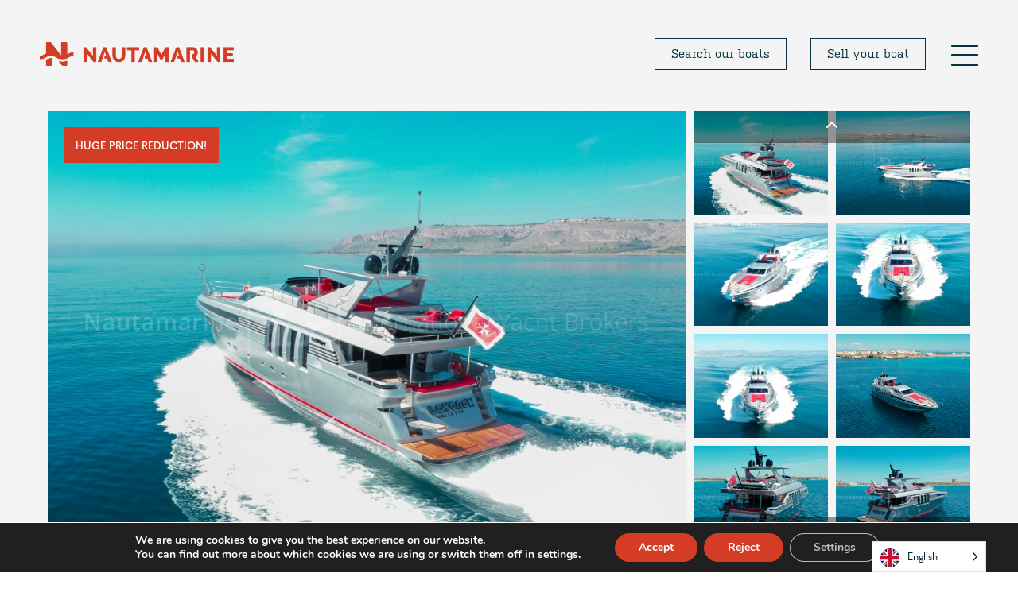

--- FILE ---
content_type: text/html; charset=UTF-8
request_url: https://nautamarine.com/boat/posillipo-technema-82/?currency=EUR
body_size: 39288
content:
<!DOCTYPE html>
<html class="wf-loading" lang="en-GB">
<head>
    <meta charset="UTF-8"/>
<script type="text/javascript">
/* <![CDATA[ */
var gform;gform||(document.addEventListener("gform_main_scripts_loaded",function(){gform.scriptsLoaded=!0}),document.addEventListener("gform/theme/scripts_loaded",function(){gform.themeScriptsLoaded=!0}),window.addEventListener("DOMContentLoaded",function(){gform.domLoaded=!0}),gform={domLoaded:!1,scriptsLoaded:!1,themeScriptsLoaded:!1,isFormEditor:()=>"function"==typeof InitializeEditor,callIfLoaded:function(o){return!(!gform.domLoaded||!gform.scriptsLoaded||!gform.themeScriptsLoaded&&!gform.isFormEditor()||(gform.isFormEditor()&&console.warn("The use of gform.initializeOnLoaded() is deprecated in the form editor context and will be removed in Gravity Forms 3.1."),o(),0))},initializeOnLoaded:function(o){gform.callIfLoaded(o)||(document.addEventListener("gform_main_scripts_loaded",()=>{gform.scriptsLoaded=!0,gform.callIfLoaded(o)}),document.addEventListener("gform/theme/scripts_loaded",()=>{gform.themeScriptsLoaded=!0,gform.callIfLoaded(o)}),window.addEventListener("DOMContentLoaded",()=>{gform.domLoaded=!0,gform.callIfLoaded(o)}))},hooks:{action:{},filter:{}},addAction:function(o,r,e,t){gform.addHook("action",o,r,e,t)},addFilter:function(o,r,e,t){gform.addHook("filter",o,r,e,t)},doAction:function(o){gform.doHook("action",o,arguments)},applyFilters:function(o){return gform.doHook("filter",o,arguments)},removeAction:function(o,r){gform.removeHook("action",o,r)},removeFilter:function(o,r,e){gform.removeHook("filter",o,r,e)},addHook:function(o,r,e,t,n){null==gform.hooks[o][r]&&(gform.hooks[o][r]=[]);var d=gform.hooks[o][r];null==n&&(n=r+"_"+d.length),gform.hooks[o][r].push({tag:n,callable:e,priority:t=null==t?10:t})},doHook:function(r,o,e){var t;if(e=Array.prototype.slice.call(e,1),null!=gform.hooks[r][o]&&((o=gform.hooks[r][o]).sort(function(o,r){return o.priority-r.priority}),o.forEach(function(o){"function"!=typeof(t=o.callable)&&(t=window[t]),"action"==r?t.apply(null,e):e[0]=t.apply(null,e)})),"filter"==r)return e[0]},removeHook:function(o,r,t,n){var e;null!=gform.hooks[o][r]&&(e=(e=gform.hooks[o][r]).filter(function(o,r,e){return!!(null!=n&&n!=o.tag||null!=t&&t!=o.priority)}),gform.hooks[o][r]=e)}});
/* ]]> */
</script>

    <meta name="viewport" content="width=device-width, initial-scale=1"/>

    <link rel="profile" href="http://gmpg.org/xfn/11"/>
    <link rel="pingback" href="https://nautamarine.com/xmlrpc.php"/>

    <link rel="stylesheet" href="https://unpkg.com/aos@next/dist/aos.css" />
    <link rel="stylesheet" type="text/css" href="//cdn.jsdelivr.net/npm/slick-carousel@1.8.1/slick/slick.css"/>


    <meta name='robots' content='index, follow, max-image-preview:large, max-snippet:-1, max-video-preview:-1' />
	<style>img:is([sizes="auto" i], [sizes^="auto," i]) { contain-intrinsic-size: 3000px 1500px }</style>
	
	<!-- This site is optimized with the Yoast SEO plugin v20.2.1 - https://yoast.com/wordpress/plugins/seo/ -->
	<title>POSILLIPO TECHNEMA 82 - Nautamarine</title>
	<link rel="canonical" href="https://nautamarine.com/boat/posillipo-technema-82/" />
	<meta property="og:locale" content="en_GB" />
	<meta property="og:type" content="article" />
	<meta property="og:title" content="POSILLIPO TECHNEMA 82 - Nautamarine" />
	<meta property="og:url" content="https://nautamarine.com/boat/posillipo-technema-82/" />
	<meta property="og:site_name" content="Nautamarine" />
	<meta property="article:modified_time" content="2024-02-13T11:13:37+00:00" />
	<meta property="og:image" content="https://nautamarine.com/wp-content/uploads/2023/01/Photos-1-101.jpg" />
	<meta property="og:image:width" content="2500" />
	<meta property="og:image:height" content="1667" />
	<meta property="og:image:type" content="image/jpeg" />
	<meta name="twitter:card" content="summary_large_image" />
	<script type="application/ld+json" class="yoast-schema-graph">{"@context":"https://schema.org","@graph":[{"@type":"WebPage","@id":"https://nautamarine.com/boat/posillipo-technema-82/","url":"https://nautamarine.com/boat/posillipo-technema-82/","name":"POSILLIPO TECHNEMA 82 - Nautamarine","isPartOf":{"@id":"https://nautamarine.com/#website"},"primaryImageOfPage":{"@id":"https://nautamarine.com/boat/posillipo-technema-82/#primaryimage"},"image":{"@id":"https://nautamarine.com/boat/posillipo-technema-82/#primaryimage"},"thumbnailUrl":"https://nautamarine.com/wp-content/uploads/2023/01/Photos-1-101.jpg","datePublished":"2023-02-21T15:06:07+00:00","dateModified":"2024-02-13T11:13:37+00:00","breadcrumb":{"@id":"https://nautamarine.com/boat/posillipo-technema-82/#breadcrumb"},"inLanguage":"en-GB","potentialAction":[{"@type":"ReadAction","target":["https://nautamarine.com/boat/posillipo-technema-82/"]}]},{"@type":"ImageObject","inLanguage":"en-GB","@id":"https://nautamarine.com/boat/posillipo-technema-82/#primaryimage","url":"https://nautamarine.com/wp-content/uploads/2023/01/Photos-1-101.jpg","contentUrl":"https://nautamarine.com/wp-content/uploads/2023/01/Photos-1-101.jpg","width":2500,"height":1667},{"@type":"BreadcrumbList","@id":"https://nautamarine.com/boat/posillipo-technema-82/#breadcrumb","itemListElement":[{"@type":"ListItem","position":1,"name":"Home","item":"https://nautamarine.com/"},{"@type":"ListItem","position":2,"name":"Boats","item":"https://nautamarine.com/boat/"},{"@type":"ListItem","position":3,"name":"POSILLIPO TECHNEMA 82"}]},{"@type":"WebSite","@id":"https://nautamarine.com/#website","url":"https://nautamarine.com/","name":"Nautamarine","description":"We sell your boat!","potentialAction":[{"@type":"SearchAction","target":{"@type":"EntryPoint","urlTemplate":"https://nautamarine.com/?s={search_term_string}"},"query-input":"required name=search_term_string"}],"inLanguage":"en-GB"}]}</script>
	<!-- / Yoast SEO plugin. -->


<link rel="alternate" type="application/rss+xml" title="Nautamarine &raquo; Feed" href="https://nautamarine.com/feed/" />
<link rel="alternate" type="application/rss+xml" title="Nautamarine &raquo; Comments Feed" href="https://nautamarine.com/comments/feed/" />
<link rel="alternate" type="application/rss+xml" title="Nautamarine &raquo; POSILLIPO TECHNEMA 82 Comments Feed" href="https://nautamarine.com/boat/posillipo-technema-82/feed/" />
<link rel='stylesheet' id='wp-block-library-css' href='https://nautamarine.com/wp-includes/css/dist/block-library/style.min.css?ver=6.8.3' type='text/css' media='all' />
<style id='classic-theme-styles-inline-css' type='text/css'>
/*! This file is auto-generated */
.wp-block-button__link{color:#fff;background-color:#32373c;border-radius:9999px;box-shadow:none;text-decoration:none;padding:calc(.667em + 2px) calc(1.333em + 2px);font-size:1.125em}.wp-block-file__button{background:#32373c;color:#fff;text-decoration:none}
</style>
<style id='global-styles-inline-css' type='text/css'>
:root{--wp--preset--aspect-ratio--square: 1;--wp--preset--aspect-ratio--4-3: 4/3;--wp--preset--aspect-ratio--3-4: 3/4;--wp--preset--aspect-ratio--3-2: 3/2;--wp--preset--aspect-ratio--2-3: 2/3;--wp--preset--aspect-ratio--16-9: 16/9;--wp--preset--aspect-ratio--9-16: 9/16;--wp--preset--color--black: #000000;--wp--preset--color--cyan-bluish-gray: #abb8c3;--wp--preset--color--white: #ffffff;--wp--preset--color--pale-pink: #f78da7;--wp--preset--color--vivid-red: #cf2e2e;--wp--preset--color--luminous-vivid-orange: #ff6900;--wp--preset--color--luminous-vivid-amber: #fcb900;--wp--preset--color--light-green-cyan: #7bdcb5;--wp--preset--color--vivid-green-cyan: #00d084;--wp--preset--color--pale-cyan-blue: #8ed1fc;--wp--preset--color--vivid-cyan-blue: #0693e3;--wp--preset--color--vivid-purple: #9b51e0;--wp--preset--gradient--vivid-cyan-blue-to-vivid-purple: linear-gradient(135deg,rgba(6,147,227,1) 0%,rgb(155,81,224) 100%);--wp--preset--gradient--light-green-cyan-to-vivid-green-cyan: linear-gradient(135deg,rgb(122,220,180) 0%,rgb(0,208,130) 100%);--wp--preset--gradient--luminous-vivid-amber-to-luminous-vivid-orange: linear-gradient(135deg,rgba(252,185,0,1) 0%,rgba(255,105,0,1) 100%);--wp--preset--gradient--luminous-vivid-orange-to-vivid-red: linear-gradient(135deg,rgba(255,105,0,1) 0%,rgb(207,46,46) 100%);--wp--preset--gradient--very-light-gray-to-cyan-bluish-gray: linear-gradient(135deg,rgb(238,238,238) 0%,rgb(169,184,195) 100%);--wp--preset--gradient--cool-to-warm-spectrum: linear-gradient(135deg,rgb(74,234,220) 0%,rgb(151,120,209) 20%,rgb(207,42,186) 40%,rgb(238,44,130) 60%,rgb(251,105,98) 80%,rgb(254,248,76) 100%);--wp--preset--gradient--blush-light-purple: linear-gradient(135deg,rgb(255,206,236) 0%,rgb(152,150,240) 100%);--wp--preset--gradient--blush-bordeaux: linear-gradient(135deg,rgb(254,205,165) 0%,rgb(254,45,45) 50%,rgb(107,0,62) 100%);--wp--preset--gradient--luminous-dusk: linear-gradient(135deg,rgb(255,203,112) 0%,rgb(199,81,192) 50%,rgb(65,88,208) 100%);--wp--preset--gradient--pale-ocean: linear-gradient(135deg,rgb(255,245,203) 0%,rgb(182,227,212) 50%,rgb(51,167,181) 100%);--wp--preset--gradient--electric-grass: linear-gradient(135deg,rgb(202,248,128) 0%,rgb(113,206,126) 100%);--wp--preset--gradient--midnight: linear-gradient(135deg,rgb(2,3,129) 0%,rgb(40,116,252) 100%);--wp--preset--font-size--small: 13px;--wp--preset--font-size--medium: 20px;--wp--preset--font-size--large: 36px;--wp--preset--font-size--x-large: 42px;--wp--preset--spacing--20: 0.44rem;--wp--preset--spacing--30: 0.67rem;--wp--preset--spacing--40: 1rem;--wp--preset--spacing--50: 1.5rem;--wp--preset--spacing--60: 2.25rem;--wp--preset--spacing--70: 3.38rem;--wp--preset--spacing--80: 5.06rem;--wp--preset--shadow--natural: 6px 6px 9px rgba(0, 0, 0, 0.2);--wp--preset--shadow--deep: 12px 12px 50px rgba(0, 0, 0, 0.4);--wp--preset--shadow--sharp: 6px 6px 0px rgba(0, 0, 0, 0.2);--wp--preset--shadow--outlined: 6px 6px 0px -3px rgba(255, 255, 255, 1), 6px 6px rgba(0, 0, 0, 1);--wp--preset--shadow--crisp: 6px 6px 0px rgba(0, 0, 0, 1);}:where(.is-layout-flex){gap: 0.5em;}:where(.is-layout-grid){gap: 0.5em;}body .is-layout-flex{display: flex;}.is-layout-flex{flex-wrap: wrap;align-items: center;}.is-layout-flex > :is(*, div){margin: 0;}body .is-layout-grid{display: grid;}.is-layout-grid > :is(*, div){margin: 0;}:where(.wp-block-columns.is-layout-flex){gap: 2em;}:where(.wp-block-columns.is-layout-grid){gap: 2em;}:where(.wp-block-post-template.is-layout-flex){gap: 1.25em;}:where(.wp-block-post-template.is-layout-grid){gap: 1.25em;}.has-black-color{color: var(--wp--preset--color--black) !important;}.has-cyan-bluish-gray-color{color: var(--wp--preset--color--cyan-bluish-gray) !important;}.has-white-color{color: var(--wp--preset--color--white) !important;}.has-pale-pink-color{color: var(--wp--preset--color--pale-pink) !important;}.has-vivid-red-color{color: var(--wp--preset--color--vivid-red) !important;}.has-luminous-vivid-orange-color{color: var(--wp--preset--color--luminous-vivid-orange) !important;}.has-luminous-vivid-amber-color{color: var(--wp--preset--color--luminous-vivid-amber) !important;}.has-light-green-cyan-color{color: var(--wp--preset--color--light-green-cyan) !important;}.has-vivid-green-cyan-color{color: var(--wp--preset--color--vivid-green-cyan) !important;}.has-pale-cyan-blue-color{color: var(--wp--preset--color--pale-cyan-blue) !important;}.has-vivid-cyan-blue-color{color: var(--wp--preset--color--vivid-cyan-blue) !important;}.has-vivid-purple-color{color: var(--wp--preset--color--vivid-purple) !important;}.has-black-background-color{background-color: var(--wp--preset--color--black) !important;}.has-cyan-bluish-gray-background-color{background-color: var(--wp--preset--color--cyan-bluish-gray) !important;}.has-white-background-color{background-color: var(--wp--preset--color--white) !important;}.has-pale-pink-background-color{background-color: var(--wp--preset--color--pale-pink) !important;}.has-vivid-red-background-color{background-color: var(--wp--preset--color--vivid-red) !important;}.has-luminous-vivid-orange-background-color{background-color: var(--wp--preset--color--luminous-vivid-orange) !important;}.has-luminous-vivid-amber-background-color{background-color: var(--wp--preset--color--luminous-vivid-amber) !important;}.has-light-green-cyan-background-color{background-color: var(--wp--preset--color--light-green-cyan) !important;}.has-vivid-green-cyan-background-color{background-color: var(--wp--preset--color--vivid-green-cyan) !important;}.has-pale-cyan-blue-background-color{background-color: var(--wp--preset--color--pale-cyan-blue) !important;}.has-vivid-cyan-blue-background-color{background-color: var(--wp--preset--color--vivid-cyan-blue) !important;}.has-vivid-purple-background-color{background-color: var(--wp--preset--color--vivid-purple) !important;}.has-black-border-color{border-color: var(--wp--preset--color--black) !important;}.has-cyan-bluish-gray-border-color{border-color: var(--wp--preset--color--cyan-bluish-gray) !important;}.has-white-border-color{border-color: var(--wp--preset--color--white) !important;}.has-pale-pink-border-color{border-color: var(--wp--preset--color--pale-pink) !important;}.has-vivid-red-border-color{border-color: var(--wp--preset--color--vivid-red) !important;}.has-luminous-vivid-orange-border-color{border-color: var(--wp--preset--color--luminous-vivid-orange) !important;}.has-luminous-vivid-amber-border-color{border-color: var(--wp--preset--color--luminous-vivid-amber) !important;}.has-light-green-cyan-border-color{border-color: var(--wp--preset--color--light-green-cyan) !important;}.has-vivid-green-cyan-border-color{border-color: var(--wp--preset--color--vivid-green-cyan) !important;}.has-pale-cyan-blue-border-color{border-color: var(--wp--preset--color--pale-cyan-blue) !important;}.has-vivid-cyan-blue-border-color{border-color: var(--wp--preset--color--vivid-cyan-blue) !important;}.has-vivid-purple-border-color{border-color: var(--wp--preset--color--vivid-purple) !important;}.has-vivid-cyan-blue-to-vivid-purple-gradient-background{background: var(--wp--preset--gradient--vivid-cyan-blue-to-vivid-purple) !important;}.has-light-green-cyan-to-vivid-green-cyan-gradient-background{background: var(--wp--preset--gradient--light-green-cyan-to-vivid-green-cyan) !important;}.has-luminous-vivid-amber-to-luminous-vivid-orange-gradient-background{background: var(--wp--preset--gradient--luminous-vivid-amber-to-luminous-vivid-orange) !important;}.has-luminous-vivid-orange-to-vivid-red-gradient-background{background: var(--wp--preset--gradient--luminous-vivid-orange-to-vivid-red) !important;}.has-very-light-gray-to-cyan-bluish-gray-gradient-background{background: var(--wp--preset--gradient--very-light-gray-to-cyan-bluish-gray) !important;}.has-cool-to-warm-spectrum-gradient-background{background: var(--wp--preset--gradient--cool-to-warm-spectrum) !important;}.has-blush-light-purple-gradient-background{background: var(--wp--preset--gradient--blush-light-purple) !important;}.has-blush-bordeaux-gradient-background{background: var(--wp--preset--gradient--blush-bordeaux) !important;}.has-luminous-dusk-gradient-background{background: var(--wp--preset--gradient--luminous-dusk) !important;}.has-pale-ocean-gradient-background{background: var(--wp--preset--gradient--pale-ocean) !important;}.has-electric-grass-gradient-background{background: var(--wp--preset--gradient--electric-grass) !important;}.has-midnight-gradient-background{background: var(--wp--preset--gradient--midnight) !important;}.has-small-font-size{font-size: var(--wp--preset--font-size--small) !important;}.has-medium-font-size{font-size: var(--wp--preset--font-size--medium) !important;}.has-large-font-size{font-size: var(--wp--preset--font-size--large) !important;}.has-x-large-font-size{font-size: var(--wp--preset--font-size--x-large) !important;}
:where(.wp-block-post-template.is-layout-flex){gap: 1.25em;}:where(.wp-block-post-template.is-layout-grid){gap: 1.25em;}
:where(.wp-block-columns.is-layout-flex){gap: 2em;}:where(.wp-block-columns.is-layout-grid){gap: 2em;}
:root :where(.wp-block-pullquote){font-size: 1.5em;line-height: 1.6;}
</style>
<link rel='stylesheet' id='wpbw-style-css' href='https://nautamarine.com/wp-content/plugins/wp-boatwizard/dist/css/wpbw-style.css?ver=0.0.1' type='text/css' media='all' />
<link rel='stylesheet' id='weglot-css-css' href='https://nautamarine.com/wp-content/plugins/weglot/dist/css/front-css.css?ver=5.0' type='text/css' media='all' />
<link rel='stylesheet' id='new-flag-css-css' href='https://nautamarine.com/wp-content/plugins/weglot/dist/css/new-flags.css?ver=5.0' type='text/css' media='all' />
<link rel='stylesheet' id='alt-style-css' href='https://nautamarine.com/wp-content/themes/nautamarine/assets/css/style.css?ver=6.8.3' type='text/css' media='all' />
<link rel='stylesheet' id='moove_gdpr_frontend-css' href='https://nautamarine.com/wp-content/plugins/gdpr-cookie-compliance/dist/styles/gdpr-main.css?ver=4.16.1' type='text/css' media='all' />
<style id='moove_gdpr_frontend-inline-css' type='text/css'>
#moove_gdpr_cookie_modal,#moove_gdpr_cookie_info_bar,.gdpr_cookie_settings_shortcode_content{font-family:Nunito,sans-serif}#moove_gdpr_save_popup_settings_button{background-color:#373737;color:#fff}#moove_gdpr_save_popup_settings_button:hover{background-color:#000}#moove_gdpr_cookie_info_bar .moove-gdpr-info-bar-container .moove-gdpr-info-bar-content a.mgbutton,#moove_gdpr_cookie_info_bar .moove-gdpr-info-bar-container .moove-gdpr-info-bar-content button.mgbutton{background-color:#d53c25}#moove_gdpr_cookie_modal .moove-gdpr-modal-content .moove-gdpr-modal-footer-content .moove-gdpr-button-holder a.mgbutton,#moove_gdpr_cookie_modal .moove-gdpr-modal-content .moove-gdpr-modal-footer-content .moove-gdpr-button-holder button.mgbutton,.gdpr_cookie_settings_shortcode_content .gdpr-shr-button.button-green{background-color:#d53c25;border-color:#d53c25}#moove_gdpr_cookie_modal .moove-gdpr-modal-content .moove-gdpr-modal-footer-content .moove-gdpr-button-holder a.mgbutton:hover,#moove_gdpr_cookie_modal .moove-gdpr-modal-content .moove-gdpr-modal-footer-content .moove-gdpr-button-holder button.mgbutton:hover,.gdpr_cookie_settings_shortcode_content .gdpr-shr-button.button-green:hover{background-color:#fff;color:#d53c25}#moove_gdpr_cookie_modal .moove-gdpr-modal-content .moove-gdpr-modal-close i,#moove_gdpr_cookie_modal .moove-gdpr-modal-content .moove-gdpr-modal-close span.gdpr-icon{background-color:#d53c25;border:1px solid #d53c25}#moove_gdpr_cookie_info_bar span.change-settings-button.focus-g,#moove_gdpr_cookie_info_bar span.change-settings-button:focus,#moove_gdpr_cookie_info_bar button.change-settings-button.focus-g,#moove_gdpr_cookie_info_bar button.change-settings-button:focus{-webkit-box-shadow:0 0 1px 3px #d53c25;-moz-box-shadow:0 0 1px 3px #d53c25;box-shadow:0 0 1px 3px #d53c25}#moove_gdpr_cookie_modal .moove-gdpr-modal-content .moove-gdpr-modal-close i:hover,#moove_gdpr_cookie_modal .moove-gdpr-modal-content .moove-gdpr-modal-close span.gdpr-icon:hover,#moove_gdpr_cookie_info_bar span[data-href]>u.change-settings-button{color:#d53c25}#moove_gdpr_cookie_modal .moove-gdpr-modal-content .moove-gdpr-modal-left-content #moove-gdpr-menu li.menu-item-selected a span.gdpr-icon,#moove_gdpr_cookie_modal .moove-gdpr-modal-content .moove-gdpr-modal-left-content #moove-gdpr-menu li.menu-item-selected button span.gdpr-icon{color:inherit}#moove_gdpr_cookie_modal .moove-gdpr-modal-content .moove-gdpr-modal-left-content #moove-gdpr-menu li a span.gdpr-icon,#moove_gdpr_cookie_modal .moove-gdpr-modal-content .moove-gdpr-modal-left-content #moove-gdpr-menu li button span.gdpr-icon{color:inherit}#moove_gdpr_cookie_modal .gdpr-acc-link{line-height:0;font-size:0;color:transparent;position:absolute}#moove_gdpr_cookie_modal .moove-gdpr-modal-content .moove-gdpr-modal-close:hover i,#moove_gdpr_cookie_modal .moove-gdpr-modal-content .moove-gdpr-modal-left-content #moove-gdpr-menu li a,#moove_gdpr_cookie_modal .moove-gdpr-modal-content .moove-gdpr-modal-left-content #moove-gdpr-menu li button,#moove_gdpr_cookie_modal .moove-gdpr-modal-content .moove-gdpr-modal-left-content #moove-gdpr-menu li button i,#moove_gdpr_cookie_modal .moove-gdpr-modal-content .moove-gdpr-modal-left-content #moove-gdpr-menu li a i,#moove_gdpr_cookie_modal .moove-gdpr-modal-content .moove-gdpr-tab-main .moove-gdpr-tab-main-content a:hover,#moove_gdpr_cookie_info_bar.moove-gdpr-dark-scheme .moove-gdpr-info-bar-container .moove-gdpr-info-bar-content a.mgbutton:hover,#moove_gdpr_cookie_info_bar.moove-gdpr-dark-scheme .moove-gdpr-info-bar-container .moove-gdpr-info-bar-content button.mgbutton:hover,#moove_gdpr_cookie_info_bar.moove-gdpr-dark-scheme .moove-gdpr-info-bar-container .moove-gdpr-info-bar-content a:hover,#moove_gdpr_cookie_info_bar.moove-gdpr-dark-scheme .moove-gdpr-info-bar-container .moove-gdpr-info-bar-content button:hover,#moove_gdpr_cookie_info_bar.moove-gdpr-dark-scheme .moove-gdpr-info-bar-container .moove-gdpr-info-bar-content span.change-settings-button:hover,#moove_gdpr_cookie_info_bar.moove-gdpr-dark-scheme .moove-gdpr-info-bar-container .moove-gdpr-info-bar-content button.change-settings-button:hover,#moove_gdpr_cookie_info_bar.moove-gdpr-dark-scheme .moove-gdpr-info-bar-container .moove-gdpr-info-bar-content u.change-settings-button:hover,#moove_gdpr_cookie_info_bar span[data-href]>u.change-settings-button,#moove_gdpr_cookie_info_bar.moove-gdpr-dark-scheme .moove-gdpr-info-bar-container .moove-gdpr-info-bar-content a.mgbutton.focus-g,#moove_gdpr_cookie_info_bar.moove-gdpr-dark-scheme .moove-gdpr-info-bar-container .moove-gdpr-info-bar-content button.mgbutton.focus-g,#moove_gdpr_cookie_info_bar.moove-gdpr-dark-scheme .moove-gdpr-info-bar-container .moove-gdpr-info-bar-content a.focus-g,#moove_gdpr_cookie_info_bar.moove-gdpr-dark-scheme .moove-gdpr-info-bar-container .moove-gdpr-info-bar-content button.focus-g,#moove_gdpr_cookie_info_bar.moove-gdpr-dark-scheme .moove-gdpr-info-bar-container .moove-gdpr-info-bar-content a.mgbutton:focus,#moove_gdpr_cookie_info_bar.moove-gdpr-dark-scheme .moove-gdpr-info-bar-container .moove-gdpr-info-bar-content button.mgbutton:focus,#moove_gdpr_cookie_info_bar.moove-gdpr-dark-scheme .moove-gdpr-info-bar-container .moove-gdpr-info-bar-content a:focus,#moove_gdpr_cookie_info_bar.moove-gdpr-dark-scheme .moove-gdpr-info-bar-container .moove-gdpr-info-bar-content button:focus,#moove_gdpr_cookie_info_bar.moove-gdpr-dark-scheme .moove-gdpr-info-bar-container .moove-gdpr-info-bar-content span.change-settings-button.focus-g,span.change-settings-button:focus,button.change-settings-button.focus-g,button.change-settings-button:focus,#moove_gdpr_cookie_info_bar.moove-gdpr-dark-scheme .moove-gdpr-info-bar-container .moove-gdpr-info-bar-content u.change-settings-button.focus-g,#moove_gdpr_cookie_info_bar.moove-gdpr-dark-scheme .moove-gdpr-info-bar-container .moove-gdpr-info-bar-content u.change-settings-button:focus{color:#d53c25}#moove_gdpr_cookie_modal .moove-gdpr-branding.focus-g span,#moove_gdpr_cookie_modal .moove-gdpr-modal-content .moove-gdpr-tab-main a.focus-g{color:#d53c25}#moove_gdpr_cookie_modal.gdpr_lightbox-hide{display:none}
</style>
<script type="text/javascript" src="https://nautamarine.com/wp-includes/js/jquery/jquery.min.js?ver=3.7.1" id="jquery-core-js"></script>
<script type="text/javascript" src="https://nautamarine.com/wp-includes/js/jquery/jquery-migrate.min.js?ver=3.4.1" id="jquery-migrate-js"></script>
<script type="text/javascript" src="https://nautamarine.com/wp-content/plugins/weglot/dist/front-js.js?ver=5.0" id="wp-weglot-js-js"></script>
<link rel="https://api.w.org/" href="https://nautamarine.com/wp-json/" /><link rel="EditURI" type="application/rsd+xml" title="RSD" href="https://nautamarine.com/xmlrpc.php?rsd" />
<meta name="generator" content="WordPress 6.8.3" />
<link rel='shortlink' href='https://nautamarine.com/?p=721' />
<link rel="alternate" title="oEmbed (JSON)" type="application/json+oembed" href="https://nautamarine.com/wp-json/oembed/1.0/embed?url=https%3A%2F%2Fnautamarine.com%2Fboat%2Fposillipo-technema-82%2F" />
<link rel="alternate" title="oEmbed (XML)" type="text/xml+oembed" href="https://nautamarine.com/wp-json/oembed/1.0/embed?url=https%3A%2F%2Fnautamarine.com%2Fboat%2Fposillipo-technema-82%2F&#038;format=xml" />

<link rel="alternate" href="https://nautamarine.com/boat/posillipo-technema-82/" hreflang="en"/>
<link rel="alternate" href="https://nautamarine.com/es/boat/posillipo-technema-82/" hreflang="es"/>
<link rel="alternate" href="https://nautamarine.com/fr/boat/posillipo-technema-82/" hreflang="fr"/>
<script type="application/json" id="weglot-data">{"website":"http:\/\/nautamarine.com\/","uid":"821bef8e18","project_slug":"nautamarine","language_from":"en","language_from_custom_flag":null,"language_from_custom_name":null,"excluded_paths":[],"excluded_blocks":[],"custom_settings":{"button_style":{"is_dropdown":true,"with_flags":true,"flag_type":"circle","with_name":true,"full_name":true,"custom_css":""},"translate_email":false,"translate_search":false,"translate_amp":false,"switchers":[{"templates":{"name":"default","hash":"9239ac846cfd38e7b787a885b99a7aab759d88f0"},"location":[],"style":{"with_flags":true,"flag_type":"circle","with_name":true,"full_name":true,"is_dropdown":true}}]},"pending_translation_enabled":false,"curl_ssl_check_enabled":true,"custom_css":null,"languages":[{"language_to":"es","custom_code":null,"custom_name":null,"custom_local_name":null,"provider":null,"enabled":true,"automatic_translation_enabled":true,"deleted_at":null,"connect_host_destination":null,"custom_flag":null},{"language_to":"fr","custom_code":null,"custom_name":null,"custom_local_name":null,"provider":null,"enabled":true,"automatic_translation_enabled":true,"deleted_at":null,"connect_host_destination":null,"custom_flag":null}],"organization_slug":"w-997cb8d390","current_language":"en","switcher_links":{"en":"https:\/\/nautamarine.com\/boat\/posillipo-technema-82\/?currency=EUR","es":"https:\/\/nautamarine.com\/es\/boat\/posillipo-technema-82\/?currency=EUR","fr":"https:\/\/nautamarine.com\/fr\/boat\/posillipo-technema-82\/?currency=EUR"},"original_path":"\/boat\/posillipo-technema-82\/"}</script>
<!-- Meta Pixel Code -->
<script type='text/javascript'>
!function(f,b,e,v,n,t,s){if(f.fbq)return;n=f.fbq=function(){n.callMethod?
n.callMethod.apply(n,arguments):n.queue.push(arguments)};if(!f._fbq)f._fbq=n;
n.push=n;n.loaded=!0;n.version='2.0';n.queue=[];t=b.createElement(e);t.async=!0;
t.src=v;s=b.getElementsByTagName(e)[0];s.parentNode.insertBefore(t,s)}(window,
document,'script','https://connect.facebook.net/en_US/fbevents.js?v=next');
</script>
<!-- End Meta Pixel Code -->
<script type='text/javascript'>var url = window.location.origin + '?ob=open-bridge';
            fbq('set', 'openbridge', '2750331861899030', url);
fbq('init', '2750331861899030', {}, {
    "agent": "wordpress-6.8.3-4.1.4"
})</script><script type='text/javascript'>
    fbq('track', 'PageView', []);
  </script><link rel="icon" href="https://nautamarine.com/wp-content/uploads/2021/05/cropped-favicon-32x32.png" sizes="32x32" />
<link rel="icon" href="https://nautamarine.com/wp-content/uploads/2021/05/cropped-favicon-192x192.png" sizes="192x192" />
<link rel="apple-touch-icon" href="https://nautamarine.com/wp-content/uploads/2021/05/cropped-favicon-180x180.png" />
<meta name="msapplication-TileImage" content="https://nautamarine.com/wp-content/uploads/2021/05/cropped-favicon-270x270.png" />
		<style type="text/css" id="wp-custom-css">
			.flexible-content .call-to-action h2 {
	display: none;
}		</style>
		
    <style>
	    .flexible-content .logos .distributor-logos img {
	    	max-width: 15rem;
	    	margin-left: 10px;
	    	margin-right: 10px;
	    }

	    .single-boat .entry-content .tab-content {
		    display: block;
	    }
	    .search-container {
	    	width: 1200px;
	    }
	    .page-search-boats .search-results .boat .boat-actions {
	    	padding-bottom: 40px;
	    }
	    .boat-list-image {
	    	background-size: cover !important;
	    	background-position: center !important;
	    }
	    .cite {
		    display: flex;
		    align-items: center;
		    justify-content: flex-start;
	    }
	    
	    
		.flexible-content .quote {
			margin-bottom: 1.625rem;
    	}
	    
        .single-boat .entry-header .boat-title {
            text-align: left;
        }

        #gform_4 .gform_footer {
            text-align: center;
        }

        #gform_fields_4 {
            padding-left: 0;
        }

        #gform_fields_4 li {
            list-style-type: none;
            margin-bottom: 10px;
            margin-left: 0;
            padding-left: 0;
        }

        .main-image {
            max-height: 100vh;
        }

        .single-boat .entry-header .header-images .thumbnails .thumb-slider .thumb {
            background-color: #FFF !important;
        }

        .button {
            text-decoration: none;
        }
        
        .flexible-content .quote .wrapper .inner:after {
	        right: 5rem;
        }
        
        .row-type-1 .inner {
	        background: #E7EDF0 !important;
        }
        
        .row-type-1  .inner:after {
		    border-color: #E7EDF0 transparent transparent transparent !important;
		    right: auto !important;
		    left: 5rem !important;
		}
		
		.site-header.fixed {
			/* background: #BFBFBF !important; */
		}
		
		.country-selector {
			/*display: none !important;*/
		}
		.single-boat .entry-content .tab-nav {
			padding: 0 0 7px;
		}
		.single-boat .entry-content .tab-nav li {
			padding: 0 30px 0 0;
		}
		.single-boat .entry-content .tab-nav li:last-child {
			padding: 0;
		}
		.single-boat .site-footer {
			padding: 50px 0 50px;
		}
		
		@media screen and (max-width: 768px) {
			.header-nav .sell-button {
				display: none !important;
			}
			.featured-boats .boat > a, .featured-boats .boat {
				width: 100%;
			}
			.main-image {
				height: 300px;
			}
			
			.featured-boats .boat .boat-image {
				height: 300px;
			}
	    .search-container {
	    	width: 100%;
	    }
			#menu-bar-hidden.fixed {
				top: 0 !important;
			}
		}
    </style>
<!-- Google tag (gtag.js) --> 
	<script async src="https://www.googletagmanager.com/gtag/js?id=G-99RFE7L9WV"></script> <script> window.dataLayer = window.dataLayer || []; function gtag(){dataLayer.push(arguments);} gtag('js', new Date()); gtag('config', 'G-99RFE7L9WV'); </script>
</head>

<body class="wp-singular boat-template-default single single-boat postid-721 wp-theme-nautamarine">


<div class="site">

    <header id="masthead"
            class="site-header">
        <div class="inner">

                            <h1 class="site-title"><a href="https://nautamarine.com/" rel="home" title="Nautamarine">
                    <svg xmlns="http://www.w3.org/2000/svg" xmlns:xlink="http://www.w3.org/1999/xlink" width="244" height="30" viewBox="0 0 244 30">
  <image width="244" height="30" xlink:href="[data-uri]"/>
</svg>
                </a></h1>
            
            <nav id="site-navigation" class="main-navigation">
                <ul class="header-nav">
					<li class="sell-button"><a href="/search-boats/" title="Search our boats">Search our boats</a></li>
                    <li class="sell-button"><a href="https://nautamarine.com/sell-your-boat/" title="Sell your boat">Sell your boat</a></li>
                    <li class="toggle-menu"><a tabindex="0" aria-label="Menu" role="button" aria-controls="navigation"><span></span></a></li>
                </ul>

                <div class="nav-wrapper">
                    <ul class="main-nav">
                        <li id="menu-item-22" class="menu-item menu-item-type-post_type menu-item-object-page menu-item-22"><a href="https://nautamarine.com/search-boats/">Search Our Boats</a></li>
<li id="menu-item-39" class="menu-item menu-item-type-post_type menu-item-object-page menu-item-39"><a href="https://nautamarine.com/sell-your-boat/">Sell Your Boat</a></li>
<li id="menu-item-41" class="menu-item menu-item-type-post_type menu-item-object-page menu-item-41"><a href="https://nautamarine.com/why-nautamarine/">Why Nautamarine</a></li>
<li id="menu-item-108" class="menu-item menu-item-type-post_type menu-item-object-page menu-item-108"><a href="https://nautamarine.com/testimonials/">Testimonials</a></li>
<li id="menu-item-176" class="menu-item menu-item-type-post_type menu-item-object-page menu-item-176"><a href="https://nautamarine.com/about-us/">About us</a></li>
<li id="menu-item-170" class="menu-item menu-item-type-post_type menu-item-object-page menu-item-170"><a href="https://nautamarine.com/contact-us/">Contact Us</a></li>
                    </ul>

                    <p>How can we help? <strong>Tel +34 972 150 434</strong></p>

                    <ul class="social-nav">
                        <li><a href="https://www.instagram.com/nautamarine/?hl=en" title="Follow us on Instagram" target="_blank" rel="noopener"><img src="https://nautamarine.com/wp-content/themes/nautamarine/assets/img/icons/icon-instagram.svg" alt="Follow us on Instagram"/></a></li>
                        <li><a href="https://www.youtube.com/channel/UCObf2ok707dScJFM0szHNNQ" title="Follow us on YouTube" target="_blank" rel="noopener"><img src="https://nautamarine.com/wp-content/themes/nautamarine/assets/img/icons/icon-youtube.svg" alt="Follow us on YouTube"/></a></li>
                    </ul>
                </div>
            </nav><!-- #site-navigation -->

        </div><!-- .wrapper -->
    </header><!-- #masthead -->

<style>
	.thumb-prev, .thumb-next {
		position: absolute;
	    width: 100%;
	    text-align: center;
	    background: rgba(0,0,0,0.4);
	    padding: 5px;
	    cursor: pointer;
	}	
</style>

<section id="boat-details" class="single-boat alt">

    <header class="entry-header boat-header">

        <div class="header-images">
            <div class="main-image">
                                    <span class="flag">Huge price reduction!</span>
                                                <ul class="gallery-items">
                                                                                <li style="display: none;">
                                    <a href="https://nautamarine.com/wp-content/uploads/2023/01/Photos-1-101.jpg" data-fancybox="gallery" data-buttons='["zoom", "share", "slideShow", "fullScreen","thumbs", "close"]'>
                                         <img src="https://nautamarine.com/wp-content/uploads/2023/01/Photos-1-101-1024x683.jpg" data-src="https://nautamarine.com/wp-content/uploads/2023/01/Photos-1-101.jpg" alt="" />
                                    </a>
                                    <p></p>
                                </li>
                                                            <li style="display: none;">
                                    <a href="https://nautamarine.com/wp-content/uploads/2023/01/Photos-1-102.jpg" data-fancybox="gallery" data-buttons='["zoom", "share", "slideShow", "fullScreen","thumbs", "close"]'>
                                         <img src="https://nautamarine.com/wp-content/uploads/2023/01/Photos-1-102-1024x683.jpg" data-src="https://nautamarine.com/wp-content/uploads/2023/01/Photos-1-102.jpg" alt="" />
                                    </a>
                                    <p></p>
                                </li>
                                                            <li style="display: none;">
                                    <a href="https://nautamarine.com/wp-content/uploads/2023/01/Photos-1-103.jpg" data-fancybox="gallery" data-buttons='["zoom", "share", "slideShow", "fullScreen","thumbs", "close"]'>
                                         <img src="https://nautamarine.com/wp-content/uploads/2023/01/Photos-1-103-1024x683.jpg" data-src="https://nautamarine.com/wp-content/uploads/2023/01/Photos-1-103.jpg" alt="" />
                                    </a>
                                    <p></p>
                                </li>
                                                            <li style="display: none;">
                                    <a href="https://nautamarine.com/wp-content/uploads/2023/01/Photos-1-104.jpg" data-fancybox="gallery" data-buttons='["zoom", "share", "slideShow", "fullScreen","thumbs", "close"]'>
                                         <img src="https://nautamarine.com/wp-content/uploads/2023/01/Photos-1-104-1024x683.jpg" data-src="https://nautamarine.com/wp-content/uploads/2023/01/Photos-1-104.jpg" alt="" />
                                    </a>
                                    <p></p>
                                </li>
                                                            <li style="display: none;">
                                    <a href="https://nautamarine.com/wp-content/uploads/2023/01/Photos-1-105.jpg" data-fancybox="gallery" data-buttons='["zoom", "share", "slideShow", "fullScreen","thumbs", "close"]'>
                                         <img src="https://nautamarine.com/wp-content/uploads/2023/01/Photos-1-105-1024x683.jpg" data-src="https://nautamarine.com/wp-content/uploads/2023/01/Photos-1-105.jpg" alt="" />
                                    </a>
                                    <p></p>
                                </li>
                                                            <li style="display: none;">
                                    <a href="https://nautamarine.com/wp-content/uploads/2023/01/Photos-1-106.jpg" data-fancybox="gallery" data-buttons='["zoom", "share", "slideShow", "fullScreen","thumbs", "close"]'>
                                         <img src="https://nautamarine.com/wp-content/uploads/2023/01/Photos-1-106-1024x683.jpg" data-src="https://nautamarine.com/wp-content/uploads/2023/01/Photos-1-106.jpg" alt="" />
                                    </a>
                                    <p></p>
                                </li>
                                                            <li style="display: none;">
                                    <a href="https://nautamarine.com/wp-content/uploads/2023/01/Photos-1-107.jpg" data-fancybox="gallery" data-buttons='["zoom", "share", "slideShow", "fullScreen","thumbs", "close"]'>
                                         <img src="https://nautamarine.com/wp-content/uploads/2023/01/Photos-1-107-1024x683.jpg" data-src="https://nautamarine.com/wp-content/uploads/2023/01/Photos-1-107.jpg" alt="" />
                                    </a>
                                    <p></p>
                                </li>
                                                            <li style="display: none;">
                                    <a href="https://nautamarine.com/wp-content/uploads/2023/01/Photos-1-108.jpg" data-fancybox="gallery" data-buttons='["zoom", "share", "slideShow", "fullScreen","thumbs", "close"]'>
                                         <img src="https://nautamarine.com/wp-content/uploads/2023/01/Photos-1-108-1024x683.jpg" data-src="https://nautamarine.com/wp-content/uploads/2023/01/Photos-1-108.jpg" alt="" />
                                    </a>
                                    <p></p>
                                </li>
                                                            <li style="display: none;">
                                    <a href="https://nautamarine.com/wp-content/uploads/2023/01/Photos-1-109.jpg" data-fancybox="gallery" data-buttons='["zoom", "share", "slideShow", "fullScreen","thumbs", "close"]'>
                                         <img src="https://nautamarine.com/wp-content/uploads/2023/01/Photos-1-109-1024x683.jpg" data-src="https://nautamarine.com/wp-content/uploads/2023/01/Photos-1-109.jpg" alt="" />
                                    </a>
                                    <p></p>
                                </li>
                                                            <li style="display: none;">
                                    <a href="https://nautamarine.com/wp-content/uploads/2023/01/Photos-1-110.jpg" data-fancybox="gallery" data-buttons='["zoom", "share", "slideShow", "fullScreen","thumbs", "close"]'>
                                         <img src="https://nautamarine.com/wp-content/uploads/2023/01/Photos-1-110-1024x683.jpg" data-src="https://nautamarine.com/wp-content/uploads/2023/01/Photos-1-110.jpg" alt="" />
                                    </a>
                                    <p></p>
                                </li>
                                                            <li style="display: none;">
                                    <a href="https://nautamarine.com/wp-content/uploads/2023/01/Photos-1-111.jpg" data-fancybox="gallery" data-buttons='["zoom", "share", "slideShow", "fullScreen","thumbs", "close"]'>
                                         <img src="https://nautamarine.com/wp-content/uploads/2023/01/Photos-1-111-1024x683.jpg" data-src="https://nautamarine.com/wp-content/uploads/2023/01/Photos-1-111.jpg" alt="" />
                                    </a>
                                    <p></p>
                                </li>
                                                            <li style="display: none;">
                                    <a href="https://nautamarine.com/wp-content/uploads/2023/01/Photos-1-112.jpg" data-fancybox="gallery" data-buttons='["zoom", "share", "slideShow", "fullScreen","thumbs", "close"]'>
                                         <img src="https://nautamarine.com/wp-content/uploads/2023/01/Photos-1-112-1024x683.jpg" data-src="https://nautamarine.com/wp-content/uploads/2023/01/Photos-1-112.jpg" alt="" />
                                    </a>
                                    <p></p>
                                </li>
                                                            <li style="display: none;">
                                    <a href="https://nautamarine.com/wp-content/uploads/2023/01/Photos-1-114.jpg" data-fancybox="gallery" data-buttons='["zoom", "share", "slideShow", "fullScreen","thumbs", "close"]'>
                                         <img src="https://nautamarine.com/wp-content/uploads/2023/01/Photos-1-114-1024x683.jpg" data-src="https://nautamarine.com/wp-content/uploads/2023/01/Photos-1-114.jpg" alt="" />
                                    </a>
                                    <p></p>
                                </li>
                                                            <li style="display: none;">
                                    <a href="https://nautamarine.com/wp-content/uploads/2023/01/Photos-1-115.jpg" data-fancybox="gallery" data-buttons='["zoom", "share", "slideShow", "fullScreen","thumbs", "close"]'>
                                         <img src="https://nautamarine.com/wp-content/uploads/2023/01/Photos-1-115-1024x683.jpg" data-src="https://nautamarine.com/wp-content/uploads/2023/01/Photos-1-115.jpg" alt="" />
                                    </a>
                                    <p></p>
                                </li>
                                                            <li style="display: none;">
                                    <a href="https://nautamarine.com/wp-content/uploads/2023/01/Photos-1-116.jpg" data-fancybox="gallery" data-buttons='["zoom", "share", "slideShow", "fullScreen","thumbs", "close"]'>
                                         <img src="https://nautamarine.com/wp-content/uploads/2023/01/Photos-1-116-1024x683.jpg" data-src="https://nautamarine.com/wp-content/uploads/2023/01/Photos-1-116.jpg" alt="" />
                                    </a>
                                    <p></p>
                                </li>
                                                            <li style="display: none;">
                                    <a href="https://nautamarine.com/wp-content/uploads/2023/01/Photos-1-117.jpg" data-fancybox="gallery" data-buttons='["zoom", "share", "slideShow", "fullScreen","thumbs", "close"]'>
                                         <img src="https://nautamarine.com/wp-content/uploads/2023/01/Photos-1-117-1024x683.jpg" data-src="https://nautamarine.com/wp-content/uploads/2023/01/Photos-1-117.jpg" alt="" />
                                    </a>
                                    <p></p>
                                </li>
                                                            <li style="display: none;">
                                    <a href="https://nautamarine.com/wp-content/uploads/2023/01/Photos-1-118.jpg" data-fancybox="gallery" data-buttons='["zoom", "share", "slideShow", "fullScreen","thumbs", "close"]'>
                                         <img src="https://nautamarine.com/wp-content/uploads/2023/01/Photos-1-118-1024x683.jpg" data-src="https://nautamarine.com/wp-content/uploads/2023/01/Photos-1-118.jpg" alt="" />
                                    </a>
                                    <p></p>
                                </li>
                                                            <li style="display: none;">
                                    <a href="https://nautamarine.com/wp-content/uploads/2023/01/Photos-1-119.jpg" data-fancybox="gallery" data-buttons='["zoom", "share", "slideShow", "fullScreen","thumbs", "close"]'>
                                         <img src="https://nautamarine.com/wp-content/uploads/2023/01/Photos-1-119-1024x683.jpg" data-src="https://nautamarine.com/wp-content/uploads/2023/01/Photos-1-119.jpg" alt="" />
                                    </a>
                                    <p></p>
                                </li>
                                                            <li style="display: none;">
                                    <a href="https://nautamarine.com/wp-content/uploads/2023/01/Photos-1-120.jpg" data-fancybox="gallery" data-buttons='["zoom", "share", "slideShow", "fullScreen","thumbs", "close"]'>
                                         <img src="https://nautamarine.com/wp-content/uploads/2023/01/Photos-1-120-1024x683.jpg" data-src="https://nautamarine.com/wp-content/uploads/2023/01/Photos-1-120.jpg" alt="" />
                                    </a>
                                    <p></p>
                                </li>
                                                            <li style="display: none;">
                                    <a href="https://nautamarine.com/wp-content/uploads/2023/01/Photos-1-121.jpg" data-fancybox="gallery" data-buttons='["zoom", "share", "slideShow", "fullScreen","thumbs", "close"]'>
                                         <img src="https://nautamarine.com/wp-content/uploads/2023/01/Photos-1-121-1024x683.jpg" data-src="https://nautamarine.com/wp-content/uploads/2023/01/Photos-1-121.jpg" alt="" />
                                    </a>
                                    <p></p>
                                </li>
                                                            <li style="display: none;">
                                    <a href="https://nautamarine.com/wp-content/uploads/2023/01/Photos-1-122.jpg" data-fancybox="gallery" data-buttons='["zoom", "share", "slideShow", "fullScreen","thumbs", "close"]'>
                                         <img src="https://nautamarine.com/wp-content/uploads/2023/01/Photos-1-122-1024x683.jpg" data-src="https://nautamarine.com/wp-content/uploads/2023/01/Photos-1-122.jpg" alt="" />
                                    </a>
                                    <p></p>
                                </li>
                                                            <li style="display: none;">
                                    <a href="https://nautamarine.com/wp-content/uploads/2023/01/Photos-1-123.jpg" data-fancybox="gallery" data-buttons='["zoom", "share", "slideShow", "fullScreen","thumbs", "close"]'>
                                         <img src="https://nautamarine.com/wp-content/uploads/2023/01/Photos-1-123-1024x683.jpg" data-src="https://nautamarine.com/wp-content/uploads/2023/01/Photos-1-123.jpg" alt="" />
                                    </a>
                                    <p></p>
                                </li>
                                                            <li style="display: none;">
                                    <a href="https://nautamarine.com/wp-content/uploads/2023/01/Photos-1-124.jpg" data-fancybox="gallery" data-buttons='["zoom", "share", "slideShow", "fullScreen","thumbs", "close"]'>
                                         <img src="https://nautamarine.com/wp-content/uploads/2023/01/Photos-1-124-1024x683.jpg" data-src="https://nautamarine.com/wp-content/uploads/2023/01/Photos-1-124.jpg" alt="" />
                                    </a>
                                    <p></p>
                                </li>
                                                            <li style="display: none;">
                                    <a href="https://nautamarine.com/wp-content/uploads/2023/01/Photos-1-125.jpg" data-fancybox="gallery" data-buttons='["zoom", "share", "slideShow", "fullScreen","thumbs", "close"]'>
                                         <img src="https://nautamarine.com/wp-content/uploads/2023/01/Photos-1-125-1024x683.jpg" data-src="https://nautamarine.com/wp-content/uploads/2023/01/Photos-1-125.jpg" alt="" />
                                    </a>
                                    <p></p>
                                </li>
                                                            <li style="display: none;">
                                    <a href="https://nautamarine.com/wp-content/uploads/2023/01/Photos-1-126.jpg" data-fancybox="gallery" data-buttons='["zoom", "share", "slideShow", "fullScreen","thumbs", "close"]'>
                                         <img src="https://nautamarine.com/wp-content/uploads/2023/01/Photos-1-126-1024x683.jpg" data-src="https://nautamarine.com/wp-content/uploads/2023/01/Photos-1-126.jpg" alt="" />
                                    </a>
                                    <p></p>
                                </li>
                                                            <li style="display: none;">
                                    <a href="https://nautamarine.com/wp-content/uploads/2023/01/Photos-1-127.jpg" data-fancybox="gallery" data-buttons='["zoom", "share", "slideShow", "fullScreen","thumbs", "close"]'>
                                         <img src="https://nautamarine.com/wp-content/uploads/2023/01/Photos-1-127-1024x683.jpg" data-src="https://nautamarine.com/wp-content/uploads/2023/01/Photos-1-127.jpg" alt="" />
                                    </a>
                                    <p></p>
                                </li>
                                                            <li style="display: none;">
                                    <a href="https://nautamarine.com/wp-content/uploads/2023/01/Photos-1-128.jpg" data-fancybox="gallery" data-buttons='["zoom", "share", "slideShow", "fullScreen","thumbs", "close"]'>
                                         <img src="https://nautamarine.com/wp-content/uploads/2023/01/Photos-1-128-1024x683.jpg" data-src="https://nautamarine.com/wp-content/uploads/2023/01/Photos-1-128.jpg" alt="" />
                                    </a>
                                    <p></p>
                                </li>
                                                            <li style="display: none;">
                                    <a href="https://nautamarine.com/wp-content/uploads/2023/01/Photos-1-129.jpg" data-fancybox="gallery" data-buttons='["zoom", "share", "slideShow", "fullScreen","thumbs", "close"]'>
                                         <img src="https://nautamarine.com/wp-content/uploads/2023/01/Photos-1-129-1024x683.jpg" data-src="https://nautamarine.com/wp-content/uploads/2023/01/Photos-1-129.jpg" alt="" />
                                    </a>
                                    <p></p>
                                </li>
                                                            <li style="display: none;">
                                    <a href="https://nautamarine.com/wp-content/uploads/2023/01/Photos-1-130.jpg" data-fancybox="gallery" data-buttons='["zoom", "share", "slideShow", "fullScreen","thumbs", "close"]'>
                                         <img src="https://nautamarine.com/wp-content/uploads/2023/01/Photos-1-130-1024x683.jpg" data-src="https://nautamarine.com/wp-content/uploads/2023/01/Photos-1-130.jpg" alt="" />
                                    </a>
                                    <p></p>
                                </li>
                                                            <li style="display: none;">
                                    <a href="https://nautamarine.com/wp-content/uploads/2023/01/Photos-1-131.jpg" data-fancybox="gallery" data-buttons='["zoom", "share", "slideShow", "fullScreen","thumbs", "close"]'>
                                         <img src="https://nautamarine.com/wp-content/uploads/2023/01/Photos-1-131-1024x683.jpg" data-src="https://nautamarine.com/wp-content/uploads/2023/01/Photos-1-131.jpg" alt="" />
                                    </a>
                                    <p></p>
                                </li>
                                                            <li style="display: none;">
                                    <a href="https://nautamarine.com/wp-content/uploads/2023/01/Photos-1-132.jpg" data-fancybox="gallery" data-buttons='["zoom", "share", "slideShow", "fullScreen","thumbs", "close"]'>
                                         <img src="https://nautamarine.com/wp-content/uploads/2023/01/Photos-1-132-1024x683.jpg" data-src="https://nautamarine.com/wp-content/uploads/2023/01/Photos-1-132.jpg" alt="" />
                                    </a>
                                    <p></p>
                                </li>
                                                            <li style="display: none;">
                                    <a href="https://nautamarine.com/wp-content/uploads/2023/01/Photos-1-133.jpg" data-fancybox="gallery" data-buttons='["zoom", "share", "slideShow", "fullScreen","thumbs", "close"]'>
                                         <img src="https://nautamarine.com/wp-content/uploads/2023/01/Photos-1-133-1024x683.jpg" data-src="https://nautamarine.com/wp-content/uploads/2023/01/Photos-1-133.jpg" alt="" />
                                    </a>
                                    <p></p>
                                </li>
                                                            <li style="display: none;">
                                    <a href="https://nautamarine.com/wp-content/uploads/2023/01/Photos-1-134.jpg" data-fancybox="gallery" data-buttons='["zoom", "share", "slideShow", "fullScreen","thumbs", "close"]'>
                                         <img src="https://nautamarine.com/wp-content/uploads/2023/01/Photos-1-134-1024x683.jpg" data-src="https://nautamarine.com/wp-content/uploads/2023/01/Photos-1-134.jpg" alt="" />
                                    </a>
                                    <p></p>
                                </li>
                                                            <li style="display: none;">
                                    <a href="https://nautamarine.com/wp-content/uploads/2023/01/Photos-1-135.jpg" data-fancybox="gallery" data-buttons='["zoom", "share", "slideShow", "fullScreen","thumbs", "close"]'>
                                         <img src="https://nautamarine.com/wp-content/uploads/2023/01/Photos-1-135-1024x683.jpg" data-src="https://nautamarine.com/wp-content/uploads/2023/01/Photos-1-135.jpg" alt="" />
                                    </a>
                                    <p></p>
                                </li>
                                                            <li style="display: none;">
                                    <a href="https://nautamarine.com/wp-content/uploads/2023/01/Photos-1-136.jpg" data-fancybox="gallery" data-buttons='["zoom", "share", "slideShow", "fullScreen","thumbs", "close"]'>
                                         <img src="https://nautamarine.com/wp-content/uploads/2023/01/Photos-1-136-1024x683.jpg" data-src="https://nautamarine.com/wp-content/uploads/2023/01/Photos-1-136.jpg" alt="" />
                                    </a>
                                    <p></p>
                                </li>
                                                            <li style="display: none;">
                                    <a href="https://nautamarine.com/wp-content/uploads/2023/01/Photos-1-137.jpg" data-fancybox="gallery" data-buttons='["zoom", "share", "slideShow", "fullScreen","thumbs", "close"]'>
                                         <img src="https://nautamarine.com/wp-content/uploads/2023/01/Photos-1-137-1024x683.jpg" data-src="https://nautamarine.com/wp-content/uploads/2023/01/Photos-1-137.jpg" alt="" />
                                    </a>
                                    <p></p>
                                </li>
                                                            <li style="display: none;">
                                    <a href="https://nautamarine.com/wp-content/uploads/2023/01/Photos-1-138.jpg" data-fancybox="gallery" data-buttons='["zoom", "share", "slideShow", "fullScreen","thumbs", "close"]'>
                                         <img src="https://nautamarine.com/wp-content/uploads/2023/01/Photos-1-138-1024x683.jpg" data-src="https://nautamarine.com/wp-content/uploads/2023/01/Photos-1-138.jpg" alt="" />
                                    </a>
                                    <p></p>
                                </li>
                                                            <li style="display: none;">
                                    <a href="https://nautamarine.com/wp-content/uploads/2023/01/Photos-1-139.jpg" data-fancybox="gallery" data-buttons='["zoom", "share", "slideShow", "fullScreen","thumbs", "close"]'>
                                         <img src="https://nautamarine.com/wp-content/uploads/2023/01/Photos-1-139-1024x683.jpg" data-src="https://nautamarine.com/wp-content/uploads/2023/01/Photos-1-139.jpg" alt="" />
                                    </a>
                                    <p></p>
                                </li>
                                                            <li style="display: none;">
                                    <a href="https://nautamarine.com/wp-content/uploads/2023/01/Photos-1-140.jpg" data-fancybox="gallery" data-buttons='["zoom", "share", "slideShow", "fullScreen","thumbs", "close"]'>
                                         <img src="https://nautamarine.com/wp-content/uploads/2023/01/Photos-1-140-1024x683.jpg" data-src="https://nautamarine.com/wp-content/uploads/2023/01/Photos-1-140.jpg" alt="" />
                                    </a>
                                    <p></p>
                                </li>
                                                            <li style="display: none;">
                                    <a href="https://nautamarine.com/wp-content/uploads/2023/01/Photos-1-141.jpg" data-fancybox="gallery" data-buttons='["zoom", "share", "slideShow", "fullScreen","thumbs", "close"]'>
                                         <img src="https://nautamarine.com/wp-content/uploads/2023/01/Photos-1-141-1024x683.jpg" data-src="https://nautamarine.com/wp-content/uploads/2023/01/Photos-1-141.jpg" alt="" />
                                    </a>
                                    <p></p>
                                </li>
                                                            <li style="display: none;">
                                    <a href="https://nautamarine.com/wp-content/uploads/2023/01/Photos-1-142.jpg" data-fancybox="gallery" data-buttons='["zoom", "share", "slideShow", "fullScreen","thumbs", "close"]'>
                                         <img src="https://nautamarine.com/wp-content/uploads/2023/01/Photos-1-142-1024x683.jpg" data-src="https://nautamarine.com/wp-content/uploads/2023/01/Photos-1-142.jpg" alt="" />
                                    </a>
                                    <p></p>
                                </li>
                                                            <li style="display: none;">
                                    <a href="https://nautamarine.com/wp-content/uploads/2023/01/Photos-1-143.jpg" data-fancybox="gallery" data-buttons='["zoom", "share", "slideShow", "fullScreen","thumbs", "close"]'>
                                         <img src="https://nautamarine.com/wp-content/uploads/2023/01/Photos-1-143-1024x683.jpg" data-src="https://nautamarine.com/wp-content/uploads/2023/01/Photos-1-143.jpg" alt="" />
                                    </a>
                                    <p></p>
                                </li>
                                                            <li style="display: none;">
                                    <a href="https://nautamarine.com/wp-content/uploads/2023/01/Photos-1-144.jpg" data-fancybox="gallery" data-buttons='["zoom", "share", "slideShow", "fullScreen","thumbs", "close"]'>
                                         <img src="https://nautamarine.com/wp-content/uploads/2023/01/Photos-1-144-1024x683.jpg" data-src="https://nautamarine.com/wp-content/uploads/2023/01/Photos-1-144.jpg" alt="" />
                                    </a>
                                    <p></p>
                                </li>
                                                            <li style="display: none;">
                                    <a href="https://nautamarine.com/wp-content/uploads/2023/01/Photos-1-145.jpg" data-fancybox="gallery" data-buttons='["zoom", "share", "slideShow", "fullScreen","thumbs", "close"]'>
                                         <img src="https://nautamarine.com/wp-content/uploads/2023/01/Photos-1-145-1024x683.jpg" data-src="https://nautamarine.com/wp-content/uploads/2023/01/Photos-1-145.jpg" alt="" />
                                    </a>
                                    <p></p>
                                </li>
                                                            <li style="display: none;">
                                    <a href="https://nautamarine.com/wp-content/uploads/2023/01/Photos-1-146.jpg" data-fancybox="gallery" data-buttons='["zoom", "share", "slideShow", "fullScreen","thumbs", "close"]'>
                                         <img src="https://nautamarine.com/wp-content/uploads/2023/01/Photos-1-146-1024x683.jpg" data-src="https://nautamarine.com/wp-content/uploads/2023/01/Photos-1-146.jpg" alt="" />
                                    </a>
                                    <p></p>
                                </li>
                                                            <li style="display: none;">
                                    <a href="https://nautamarine.com/wp-content/uploads/2023/01/Photos-1-147.jpg" data-fancybox="gallery" data-buttons='["zoom", "share", "slideShow", "fullScreen","thumbs", "close"]'>
                                         <img src="https://nautamarine.com/wp-content/uploads/2023/01/Photos-1-147-1024x683.jpg" data-src="https://nautamarine.com/wp-content/uploads/2023/01/Photos-1-147.jpg" alt="" />
                                    </a>
                                    <p></p>
                                </li>
                                                            <li style="display: none;">
                                    <a href="https://nautamarine.com/wp-content/uploads/2023/01/Photos-1-148.jpg" data-fancybox="gallery" data-buttons='["zoom", "share", "slideShow", "fullScreen","thumbs", "close"]'>
                                         <img src="https://nautamarine.com/wp-content/uploads/2023/01/Photos-1-148-1024x683.jpg" data-src="https://nautamarine.com/wp-content/uploads/2023/01/Photos-1-148.jpg" alt="" />
                                    </a>
                                    <p></p>
                                </li>
                                                            <li style="display: none;">
                                    <a href="https://nautamarine.com/wp-content/uploads/2023/01/Photos-1-149.jpg" data-fancybox="gallery" data-buttons='["zoom", "share", "slideShow", "fullScreen","thumbs", "close"]'>
                                         <img src="https://nautamarine.com/wp-content/uploads/2023/01/Photos-1-149-1024x683.jpg" data-src="https://nautamarine.com/wp-content/uploads/2023/01/Photos-1-149.jpg" alt="" />
                                    </a>
                                    <p></p>
                                </li>
                                                            <li style="display: none;">
                                    <a href="https://nautamarine.com/wp-content/uploads/2023/01/Photos-1-150.jpg" data-fancybox="gallery" data-buttons='["zoom", "share", "slideShow", "fullScreen","thumbs", "close"]'>
                                         <img src="https://nautamarine.com/wp-content/uploads/2023/01/Photos-1-150-1024x683.jpg" data-src="https://nautamarine.com/wp-content/uploads/2023/01/Photos-1-150.jpg" alt="" />
                                    </a>
                                    <p></p>
                                </li>
                                                            <li style="display: none;">
                                    <a href="https://nautamarine.com/wp-content/uploads/2023/01/Photos-1-151.jpg" data-fancybox="gallery" data-buttons='["zoom", "share", "slideShow", "fullScreen","thumbs", "close"]'>
                                         <img src="https://nautamarine.com/wp-content/uploads/2023/01/Photos-1-151-1024x683.jpg" data-src="https://nautamarine.com/wp-content/uploads/2023/01/Photos-1-151.jpg" alt="" />
                                    </a>
                                    <p></p>
                                </li>
                                                            <li style="display: none;">
                                    <a href="https://nautamarine.com/wp-content/uploads/2023/01/Photos-1-152.jpg" data-fancybox="gallery" data-buttons='["zoom", "share", "slideShow", "fullScreen","thumbs", "close"]'>
                                         <img src="https://nautamarine.com/wp-content/uploads/2023/01/Photos-1-152-1024x683.jpg" data-src="https://nautamarine.com/wp-content/uploads/2023/01/Photos-1-152.jpg" alt="" />
                                    </a>
                                    <p></p>
                                </li>
                                                            <li style="display: none;">
                                    <a href="https://nautamarine.com/wp-content/uploads/2023/01/Photos-1-153.jpg" data-fancybox="gallery" data-buttons='["zoom", "share", "slideShow", "fullScreen","thumbs", "close"]'>
                                         <img src="https://nautamarine.com/wp-content/uploads/2023/01/Photos-1-153-1024x683.jpg" data-src="https://nautamarine.com/wp-content/uploads/2023/01/Photos-1-153.jpg" alt="" />
                                    </a>
                                    <p></p>
                                </li>
                                                            <li style="display: none;">
                                    <a href="https://nautamarine.com/wp-content/uploads/2023/01/Photos-1-154.jpg" data-fancybox="gallery" data-buttons='["zoom", "share", "slideShow", "fullScreen","thumbs", "close"]'>
                                         <img src="https://nautamarine.com/wp-content/uploads/2023/01/Photos-1-154-1024x683.jpg" data-src="https://nautamarine.com/wp-content/uploads/2023/01/Photos-1-154.jpg" alt="" />
                                    </a>
                                    <p></p>
                                </li>
                                                            <li style="display: none;">
                                    <a href="https://nautamarine.com/wp-content/uploads/2023/01/Photos-1-155.jpg" data-fancybox="gallery" data-buttons='["zoom", "share", "slideShow", "fullScreen","thumbs", "close"]'>
                                         <img src="https://nautamarine.com/wp-content/uploads/2023/01/Photos-1-155-1024x683.jpg" data-src="https://nautamarine.com/wp-content/uploads/2023/01/Photos-1-155.jpg" alt="" />
                                    </a>
                                    <p></p>
                                </li>
                                                            <li style="display: none;">
                                    <a href="https://nautamarine.com/wp-content/uploads/2023/01/Photos-1-156.jpg" data-fancybox="gallery" data-buttons='["zoom", "share", "slideShow", "fullScreen","thumbs", "close"]'>
                                         <img src="https://nautamarine.com/wp-content/uploads/2023/01/Photos-1-156-1024x683.jpg" data-src="https://nautamarine.com/wp-content/uploads/2023/01/Photos-1-156.jpg" alt="" />
                                    </a>
                                    <p></p>
                                </li>
                                                            <li style="display: none;">
                                    <a href="https://nautamarine.com/wp-content/uploads/2023/01/Photos-1-157.jpg" data-fancybox="gallery" data-buttons='["zoom", "share", "slideShow", "fullScreen","thumbs", "close"]'>
                                         <img src="https://nautamarine.com/wp-content/uploads/2023/01/Photos-1-157-1024x683.jpg" data-src="https://nautamarine.com/wp-content/uploads/2023/01/Photos-1-157.jpg" alt="" />
                                    </a>
                                    <p></p>
                                </li>
                                                            <li style="display: none;">
                                    <a href="https://nautamarine.com/wp-content/uploads/2023/01/Photos-1-158.jpg" data-fancybox="gallery" data-buttons='["zoom", "share", "slideShow", "fullScreen","thumbs", "close"]'>
                                         <img src="https://nautamarine.com/wp-content/uploads/2023/01/Photos-1-158-1024x683.jpg" data-src="https://nautamarine.com/wp-content/uploads/2023/01/Photos-1-158.jpg" alt="" />
                                    </a>
                                    <p></p>
                                </li>
                                                                </ul>
            </div>

            <div class="thumbnails" style="position: relative;">
                <div class="thumb-slider">
                                            <div data-index="0" class="thumb b-lazy" data-src="https://nautamarine.com/wp-content/uploads/2023/01/Photos-1-101.jpg"></div>
                                            <div data-index="1" class="thumb b-lazy" data-src="https://nautamarine.com/wp-content/uploads/2023/01/Photos-1-102.jpg"></div>
                                            <div data-index="2" class="thumb b-lazy" data-src="https://nautamarine.com/wp-content/uploads/2023/01/Photos-1-103.jpg"></div>
                                            <div data-index="3" class="thumb b-lazy" data-src="https://nautamarine.com/wp-content/uploads/2023/01/Photos-1-104.jpg"></div>
                                            <div data-index="4" class="thumb b-lazy" data-src="https://nautamarine.com/wp-content/uploads/2023/01/Photos-1-105.jpg"></div>
                                            <div data-index="5" class="thumb b-lazy" data-src="https://nautamarine.com/wp-content/uploads/2023/01/Photos-1-106.jpg"></div>
                                            <div data-index="6" class="thumb b-lazy" data-src="https://nautamarine.com/wp-content/uploads/2023/01/Photos-1-107.jpg"></div>
                                            <div data-index="7" class="thumb b-lazy" data-src="https://nautamarine.com/wp-content/uploads/2023/01/Photos-1-108.jpg"></div>
                                            <div data-index="8" class="thumb b-lazy" data-src="https://nautamarine.com/wp-content/uploads/2023/01/Photos-1-109.jpg"></div>
                                            <div data-index="9" class="thumb b-lazy" data-src="https://nautamarine.com/wp-content/uploads/2023/01/Photos-1-110.jpg"></div>
                                            <div data-index="10" class="thumb b-lazy" data-src="https://nautamarine.com/wp-content/uploads/2023/01/Photos-1-111.jpg"></div>
                                            <div data-index="11" class="thumb b-lazy" data-src="https://nautamarine.com/wp-content/uploads/2023/01/Photos-1-112.jpg"></div>
                                            <div data-index="12" class="thumb b-lazy" data-src="https://nautamarine.com/wp-content/uploads/2023/01/Photos-1-114.jpg"></div>
                                            <div data-index="13" class="thumb b-lazy" data-src="https://nautamarine.com/wp-content/uploads/2023/01/Photos-1-115.jpg"></div>
                                            <div data-index="14" class="thumb b-lazy" data-src="https://nautamarine.com/wp-content/uploads/2023/01/Photos-1-116.jpg"></div>
                                            <div data-index="15" class="thumb b-lazy" data-src="https://nautamarine.com/wp-content/uploads/2023/01/Photos-1-117.jpg"></div>
                                            <div data-index="16" class="thumb b-lazy" data-src="https://nautamarine.com/wp-content/uploads/2023/01/Photos-1-118.jpg"></div>
                                            <div data-index="17" class="thumb b-lazy" data-src="https://nautamarine.com/wp-content/uploads/2023/01/Photos-1-119.jpg"></div>
                                            <div data-index="18" class="thumb b-lazy" data-src="https://nautamarine.com/wp-content/uploads/2023/01/Photos-1-120.jpg"></div>
                                            <div data-index="19" class="thumb b-lazy" data-src="https://nautamarine.com/wp-content/uploads/2023/01/Photos-1-121.jpg"></div>
                                            <div data-index="20" class="thumb b-lazy" data-src="https://nautamarine.com/wp-content/uploads/2023/01/Photos-1-122.jpg"></div>
                                            <div data-index="21" class="thumb b-lazy" data-src="https://nautamarine.com/wp-content/uploads/2023/01/Photos-1-123.jpg"></div>
                                            <div data-index="22" class="thumb b-lazy" data-src="https://nautamarine.com/wp-content/uploads/2023/01/Photos-1-124.jpg"></div>
                                            <div data-index="23" class="thumb b-lazy" data-src="https://nautamarine.com/wp-content/uploads/2023/01/Photos-1-125.jpg"></div>
                                            <div data-index="24" class="thumb b-lazy" data-src="https://nautamarine.com/wp-content/uploads/2023/01/Photos-1-126.jpg"></div>
                                            <div data-index="25" class="thumb b-lazy" data-src="https://nautamarine.com/wp-content/uploads/2023/01/Photos-1-127.jpg"></div>
                                            <div data-index="26" class="thumb b-lazy" data-src="https://nautamarine.com/wp-content/uploads/2023/01/Photos-1-128.jpg"></div>
                                            <div data-index="27" class="thumb b-lazy" data-src="https://nautamarine.com/wp-content/uploads/2023/01/Photos-1-129.jpg"></div>
                                            <div data-index="28" class="thumb b-lazy" data-src="https://nautamarine.com/wp-content/uploads/2023/01/Photos-1-130.jpg"></div>
                                            <div data-index="29" class="thumb b-lazy" data-src="https://nautamarine.com/wp-content/uploads/2023/01/Photos-1-131.jpg"></div>
                                            <div data-index="30" class="thumb b-lazy" data-src="https://nautamarine.com/wp-content/uploads/2023/01/Photos-1-132.jpg"></div>
                                            <div data-index="31" class="thumb b-lazy" data-src="https://nautamarine.com/wp-content/uploads/2023/01/Photos-1-133.jpg"></div>
                                            <div data-index="32" class="thumb b-lazy" data-src="https://nautamarine.com/wp-content/uploads/2023/01/Photos-1-134.jpg"></div>
                                            <div data-index="33" class="thumb b-lazy" data-src="https://nautamarine.com/wp-content/uploads/2023/01/Photos-1-135.jpg"></div>
                                            <div data-index="34" class="thumb b-lazy" data-src="https://nautamarine.com/wp-content/uploads/2023/01/Photos-1-136.jpg"></div>
                                            <div data-index="35" class="thumb b-lazy" data-src="https://nautamarine.com/wp-content/uploads/2023/01/Photos-1-137.jpg"></div>
                                            <div data-index="36" class="thumb b-lazy" data-src="https://nautamarine.com/wp-content/uploads/2023/01/Photos-1-138.jpg"></div>
                                            <div data-index="37" class="thumb b-lazy" data-src="https://nautamarine.com/wp-content/uploads/2023/01/Photos-1-139.jpg"></div>
                                            <div data-index="38" class="thumb b-lazy" data-src="https://nautamarine.com/wp-content/uploads/2023/01/Photos-1-140.jpg"></div>
                                            <div data-index="39" class="thumb b-lazy" data-src="https://nautamarine.com/wp-content/uploads/2023/01/Photos-1-141.jpg"></div>
                                            <div data-index="40" class="thumb b-lazy" data-src="https://nautamarine.com/wp-content/uploads/2023/01/Photos-1-142.jpg"></div>
                                            <div data-index="41" class="thumb b-lazy" data-src="https://nautamarine.com/wp-content/uploads/2023/01/Photos-1-143.jpg"></div>
                                            <div data-index="42" class="thumb b-lazy" data-src="https://nautamarine.com/wp-content/uploads/2023/01/Photos-1-144.jpg"></div>
                                            <div data-index="43" class="thumb b-lazy" data-src="https://nautamarine.com/wp-content/uploads/2023/01/Photos-1-145.jpg"></div>
                                            <div data-index="44" class="thumb b-lazy" data-src="https://nautamarine.com/wp-content/uploads/2023/01/Photos-1-146.jpg"></div>
                                            <div data-index="45" class="thumb b-lazy" data-src="https://nautamarine.com/wp-content/uploads/2023/01/Photos-1-147.jpg"></div>
                                            <div data-index="46" class="thumb b-lazy" data-src="https://nautamarine.com/wp-content/uploads/2023/01/Photos-1-148.jpg"></div>
                                            <div data-index="47" class="thumb b-lazy" data-src="https://nautamarine.com/wp-content/uploads/2023/01/Photos-1-149.jpg"></div>
                                            <div data-index="48" class="thumb b-lazy" data-src="https://nautamarine.com/wp-content/uploads/2023/01/Photos-1-150.jpg"></div>
                                            <div data-index="49" class="thumb b-lazy" data-src="https://nautamarine.com/wp-content/uploads/2023/01/Photos-1-151.jpg"></div>
                                            <div data-index="50" class="thumb b-lazy" data-src="https://nautamarine.com/wp-content/uploads/2023/01/Photos-1-152.jpg"></div>
                                            <div data-index="51" class="thumb b-lazy" data-src="https://nautamarine.com/wp-content/uploads/2023/01/Photos-1-153.jpg"></div>
                                            <div data-index="52" class="thumb b-lazy" data-src="https://nautamarine.com/wp-content/uploads/2023/01/Photos-1-154.jpg"></div>
                                            <div data-index="53" class="thumb b-lazy" data-src="https://nautamarine.com/wp-content/uploads/2023/01/Photos-1-155.jpg"></div>
                                            <div data-index="54" class="thumb b-lazy" data-src="https://nautamarine.com/wp-content/uploads/2023/01/Photos-1-156.jpg"></div>
                                            <div data-index="55" class="thumb b-lazy" data-src="https://nautamarine.com/wp-content/uploads/2023/01/Photos-1-157.jpg"></div>
                                            <div data-index="56" class="thumb b-lazy" data-src="https://nautamarine.com/wp-content/uploads/2023/01/Photos-1-158.jpg"></div>
                                    </div>
                <a id="prev" class="thumb-prev" style="position: absolute; top: 0;">
                    <svg style="transform: rotate(90deg); color: #FFF;" xmlns="http://www.w3.org/2000/svg" width="24" height="24" viewBox="0 0 24 24" fill="none" stroke="currentColor" stroke-width="2" stroke-linecap="round" stroke-linejoin="arcs">
                        <path d="M15 18l-6-6 6-6"/>
                    </svg>
                </a>
                <a id="next" class="thumb-next" style="position: absolute; bottom: 0;">
                    <svg style="transform: rotate(90deg); color: #FFF;" xmlns="http://www.w3.org/2000/svg" width="24" height="24" viewBox="0 0 24 24" fill="none" stroke="currentColor" stroke-width="2" stroke-linecap="round" stroke-linejoin="arcs">
                        <path d="M9 18l6-6-6-6"/>
                    </svg>
                </a>
            </div>
        </div>

        <div class="wrapper">
            <div class="flex-container">
                <div class="left">
                    <h1 class="entry-title boat-title">POSILLIPO TECHNEMA 82</h1>
					<div class="boat-price">
                    € 
                                        790,000 Tax Paid						</div>
                    <p class="boat-meta">
                        <span>Ref: NM667</span>
                        <span>Year: 2000</span>
                        <span>Location: Roses, Spain</span>
                        <span>Length: 25.5m</span>
                    </p>
                </div>

                <div class="right enquiry-block">
                    <a href="#enquire" class="button">Enquire Now</a>

                    <a href="/boats/posillipo-technema-82-721/pdf/" class="button transparent">
                        <svg xmlns="http://www.w3.org/2000/svg" width="19.936" height="20" viewBox="0 0 19.936 20">
                            <path d="M3.933,11.087,8.45,9.939v1.607L3.933,12.695Zm0-6.23V6.464L8.45,5.316V3.709Zm0,4.722L8.45,8.431V6.824L3.933,7.972ZM20.754,2.534V20h-.916l-9.053-2.311L1.734,20H.818V2.534L10.786,0ZM2.376,18.229l7.632-1.949V1.8L2.376,3.745ZM19.2,3.745l-7.632-1.94V16.28L19.2,18.229ZM3.933,15.887l2.648-.673V13.607l-2.648.673Z"
                                  transform="translate(-0.818)" fill="currentColor"/>
                        </svg>
                        Download Brochure</a>

                    <p>For further information +34 972 150 434</p>
                </div>
            </div>
        </div>

    </header><!-- .entry-header -->

    <div class="entry-content">

        <div class="wrapper">

            <div class="left">

                <ul id="menu-bar" class="tab-nav">
					<li class="tab is-active" data-tab="details"><a href="#details">Details</a></li>
                    <li class="tab" data-tab="measurements"><a href="#measurements">Measurements</a></li>
                    <li class="tab" data-tab="propulsion"><a href="#propulsion">Propulsion</a></li>
                    <li class="tab" data-tab="accomodation"><a href="#accomodation">Accomodation</a></li>
                    <li class="tab" data-tab="systems"><a href="#systems">Systems</a></li>
                    <li class="tab" data-tab="interior"><a href="#interior">Interior</a></li>
                    <li class="tab" data-tab="navigation"><a href="#navigation">Navigation</a></li>
                    <li class="tab" data-tab="deck"><a href="#deck">Deck</a></li>
                                    </ul>


				<div id="menu-bar-hidden">
					<div class="wrapper" style="width: 100%;">
						<ul class="tab-nav">
							<li class="tab is-active" data-tab="details"><a href="#details">Details</a></li>
                            <li class="tab" data-tab="measurements"><a href="#measurements">Measurements</a></li>
                            <li class="tab" data-tab="propulsion"><a href="#propulsion">Propulsion</a></li>
                            <li class="tab" data-tab="accomodation"><a href="#accomodation">Accomodation</a></li>
                            <li class="tab" data-tab="systems"><a href="#systems">Systems</a></li>
                            <li class="tab" data-tab="interior"><a href="#interior">Interior</a></li>
                            <li class="tab" data-tab="navigation"><a href="#navigation">Navigation</a></li>
                            <li class="tab" data-tab="deck"><a href="#deck">Deck</a></li>
                            						</ul>
					</div>
                </div>
                

<div id="details" class="tab-content active wysiwyg-content">
    <div><p>Originally built in 2000 by Posillipo-Rizzardi shipyard in Rome, &#8220;Beyond&#8221; went through a major refit in 2015 at Hamble Yacht Services facilites in Southampton.<br />
Almost all areas of the boat we redone: exterior silver paint with red upholstery, very original design interiors, Twin Seakeeper 9, updated Raymarine electronics, new chargers and inverter, Williams 445 Jet tender, additional sun beds on the swimming platform and etc.<br />
Very well maintained since, she&#8217;s now looking for a new owner.</p>
<p>Maltese registration, commercial license, the boat is ready for upcoming charter season!</p>
<p>Please see the video <a href="https://youtu.be/3XVsK9k1khM" target="_blank" rel="noopener">https://youtu.be/3XVsK9k1khM</a></p>
</div>

    <ul class="data-table">
        <!-- Main Details -->
                    <li><span>Builder</span> <strong>POSSILLIPO</strong></li>
                            <li><span>Model</span> <strong>TECHNEMA 82</strong></li>
                            <li><span>Year Built</span> <strong>2000</strong></li>
                                    <li><span>Year Refit</span> <strong>2015</strong></li>
                            <li><span>Type</span> <strong>Motor Yacht, Flybridge</strong></li>
                            <li><span>Hull Material</span><strong>GRP</strong></li>
                                <!-- End Main Details -->

     

    </ul>
</div>
				
<div id="measurements" class="tab-content active wysiwyg-content">
<h3 style="margin-top: 50px;">Measurements</h3>
    <ul class="data-table" style="padding-top: 0;">
        <!-- Main Details -->
		             <li><span>Length Overall</span> <strong>25.5 m </strong></li>
        	
                            <li><span>Certified Length</span> <strong>23.9 m </strong></li>
                            <li><span>Beam</span> <strong>6.4 m </strong></li>
                                    <li><span>Displacement</span> <strong>66 (t)</strong></li>
                                    <li><span>Fuel Tanks</span> <strong>4</strong></li>
                            <li><span>Fuel Tanks Capacity</span> <strong>7600 litres</strong></li>
                            <li><span>Black Water Tank Capacity</span> <strong>500 litres</strong></li>
                            <li><span>Grey Water Tank Capacity</span> <strong>120 litres</strong></li>
                            <li><span>Fresh Water Tank Capacity</span> <strong>2000 litres</strong></li>
                            <li><span>Max Speed</span> <strong>30 kts</strong></li>
                            <li><span>Cruising Speed</span> <strong>16.8 kts</strong></li>
                            <li><span>Economical Speed</span> <strong>10.3 kts </strong></li>
                            <li><span>Fuel Consumption</span> <strong>36l/h@10.3kts, 138l/h@16,8kts, 305l/h@26kts</strong></li>
                            <li><span>Range</span> <strong>400 NM</strong></li>
                
        <!-- End Main Details -->

    </ul>
</div>

<div id="propulsion" class="tab-content wysiwyg-content">

    <h3 style="margin-top: 50px;">Propulsion</h3>

    <ul class="data-table" style="padding-top: 0;">
                    <li><span>Engine Brand</span><strong>MTU</strong></li>
                    <li><span>Engine Model</span><strong>MTU 16V 2000M90</strong></li>
                    <li><span>Engine Power</span><strong>2 x 1800 hp</strong></li>
                    <li><span>Engine Hours</span><strong>1189/1866</strong></li>
                    <li><span>Fuel</span><strong>Diesel</strong></li>
                    <li><span>Propulsion</span><strong>Shaft</strong></li>
                    <li><span>Bow Thruster</span><strong>Hydraulic, BP-010</strong></li>
                    <li><span>Gearbox</span><strong>ZF BW 250 VP</strong></li>
                    <li><span>Stern Thruster</span><strong>Hydraulic, BP-014</strong></li>
                    <li><span>Propeller</span><strong>NAB mod. SMK-4, 4 blade</strong></li>
                    <li><span>Shaft</span><strong>Marinox 17 L=4300, D=90</strong></li>
            </ul>

</div>

<div id="accomodation" class="tab-content wysiwyg-content">
    <h3 style="margin-top: 50px;">Accommodation</h3>
    <ul class="data-table" style="padding-bottom: 25px; padding-top:0;">
                        <li><span>Cabins</span><strong>4</strong></li>
                        <li><span>Bathrooms</span><strong>5</strong></li>
                        <li><span>Total Sleeping</span><strong>12</strong></li>
                        <li><span>Crew Cabin</span><strong>2 double beds cabin + shower + WC</strong></li>
            </ul>
    </div>

<div id="systems" class="tab-content wysiwyg-content">
    <h3 style="margin-top: 50px;">Systems</h3>

    <ul class="data-table" style="padding-top: 0;">
                    <li><span>Voltage Frequency AC</span><strong>240V 50Hz</strong></li>
                    <li><span>Voltage DC</span><strong>24V</strong></li>
                    <li><span>Generator 1</span><strong>Kohler 25Kw, 25EFOZ 50HZ</strong></li>
                    <li><span>Generator 2</span><strong>Kohler 25Kw, 25EFOZ 50HZ</strong></li>
                    <li><span>Generator Hours</span><strong>4752/4525</strong></li>
                    <li><span>Inverter</span><strong>Victron Phoenix 24/5000</strong></li>
                    <li><span>Service Batteries</span><strong>20x108Ah (1080Ah-24V)</strong></li>
                    <li><span>Engine Batteries</span><strong>4x143AD (286Ah-24V)</strong></li>
                    <li><span>Underwater Lights</span><strong>Bluefin LED 5pcs, 6 colour</strong></li>
                    <li><span>Air Con</span><strong>Dometic Condaria 120.00BTU, reversible</strong></li>
                    <li><span>Water Heater</span><strong>Istambul 120lt 220V</strong></li>
                    <li><span>Watermaker</span><strong>Tecnicomar 8/1500/MD 180lt/h</strong></li>
                    <li><span>Stabilizer</span><strong>2 x Seekeeper 9</strong></li>
            </ul>
</div>

<div id="interior" class="tab-content wysiwyg-content">
    <h3 style="margin-top: 50px;">Interior Comfort</h3>

    <ul class="data-table" style="padding-top: 0;">
                    <li><span>TV</span><strong>LG + soundbar</strong></li>
                    <li><span>Sound System</span><strong>DAP Audio + Sony system</strong></li>
                    <li><span>Entertainment system</span><strong>Sony system</strong></li>
                    <li><span>Fridge</span><strong>Smog, Full size</strong></li>
                    <li><span>Freezer</span><strong>LG, 512L</strong></li>
                    <li><span>Icemaker</span><strong>Vitrifrigo</strong></li>
                    <li><span>Stove</span><strong>Wirlpool, 6th sense</strong></li>
                    <li><span>Oven</span><strong>Miele</strong></li>
                    <li><span>Microwave</span><strong>Tarrington House MWDF6926G</strong></li>
                    <li><span>Dishwasher</span><strong>Smeg</strong></li>
                    <li><span>Wine Cooler</span><strong>Vitrifrigo, 3 pcs</strong></li>
                    <li><span>Dryer</span><strong>Indesit, 7kg</strong></li>
            </ul>
</div>

<div id="navigation" class="tab-content wysiwyg-content">
    <h3 style="margin-top: 50px;">Navigation Equipment</h3>
    <ul class="data-table" style="padding-top: 0;">
                        <li><span>Chartplotter</span><strong>2 x Raymarine 16" E-series + 1 12" E-series"</strong></li>
                        <li><span>Autopilot</span><strong>Raymarine p70</strong></li>
                        <li><span>Radar</span><strong>Raymarine HD/SGH digital open array radar</strong></li>
                        <li><span>VHF</span><strong>ICOM GM-600</strong></li>
                        <li><span>AIS</span><strong>Raymarine AIS Splitter 100</strong></li>
                        <li><span>Depth Sounder</span><strong>Raymarine</strong></li>
                        <li><span>Internet</span><strong>TP-link router</strong></li>
                        <li><span>Wind Speed</span><strong>Raymarine</strong></li>
            </ul>
</div>
    <div id="deck" class="tab-content wysiwyg-content">
    <h3 style="margin-top: 50px;">Deck Equipment</h3>
    <ul class="data-table" style="padding-top: 0;">
                        <li><span>Gangway</span><strong>Hydraulic</strong></li>
                        <li><span>Gangway Description</span><strong>Pin Craft 4.0m - 24V</strong></li>
                        <li><span>Swimming Platform</span><strong>Fixed</strong></li>
                        <li><span>Swimming Ladder</span><strong>Manual</strong></li>
                        <li><span>Crane</span><strong>✔</strong></li>
                        <li><span>Windlass</span><strong>Maxwells VWC 4000, 2500W-20V</strong></li>
                        <li><span>Anchor</span><strong>Bruce</strong></li>
                        <li><span>Winch</span><strong>2 stern winches</strong></li>
                        <li><span>Saloon Access Side Door</span><strong>Opacmare</strong></li>
                        <li><span>Hull Side Door</span><strong>Both sides</strong></li>
                        <li><span>Teak Cockpit</span><strong>✔</strong></li>
                        <li><span>Teak Sidewalks</span><strong>✔</strong></li>
                        <li><span>Teak Flybridge</span><strong>✔</strong></li>
                        <li><span>Teak Swimming Platform</span><strong>✔</strong></li>
                        <li><span>Cockpit Table</span><strong>✔</strong></li>
                        <li><span>Cockpit Shade</span><strong>✔</strong></li>
                        <li><span>Exterior Audio System</span><strong>DAP Audio</strong></li>
                        <li><span>Barbecue</span><strong>Electric, plancha</strong></li>
                        <li><span>Hardtop</span><strong>✔</strong></li>
                        <li><span>Bow Bimini Top</span><strong>✔</strong></li>
                        <li><span>Tender</span><strong>Williams 445</strong></li>
            </ul>
</div>
    </div>

            </div><!-- .left -->

        </div><!-- .wrapper -->

    </div><!-- .entry-content -->

    <footer class="entry-footer">
        <div id="enquire" class="enquiry-form">
            <div class="wrapper">
                <h2 class="form-title">Enquire about this boat</h2>
                
                <div class='gf_browser_chrome gform_wrapper gform_legacy_markup_wrapper gform-theme--no-framework' data-form-theme='legacy' data-form-index='0' id='gform_wrapper_4' ><div id='gf_4' class='gform_anchor' tabindex='-1'></div><form method='post' enctype='multipart/form-data' target='gform_ajax_frame_4' id='gform_4'  action='/boat/posillipo-technema-82/?currency=EUR#gf_4' data-formid='4' novalidate>
                        <div class='gform-body gform_body'><ul id='gform_fields_4' class='gform_fields top_label form_sublabel_below description_below validation_below'><li id="field_4_1" class="gfield gfield--type-text gfield_contains_required field_sublabel_below gfield--no-description field_description_below field_validation_below gfield_visibility_visible"  ><label class='gfield_label gform-field-label' for='input_4_1'>Full Name<span class="gfield_required"><span class="gfield_required gfield_required_asterisk">*</span></span></label><div class='ginput_container ginput_container_text'><input name='input_1' id='input_4_1' type='text' value='' class='medium'   tabindex='50' placeholder='Full Name' aria-required="true" aria-invalid="false"   /></div></li><li id="field_4_2" class="gfield gfield--type-email gfield_contains_required field_sublabel_below gfield--no-description field_description_below field_validation_below gfield_visibility_visible"  ><label class='gfield_label gform-field-label' for='input_4_2'>Email<span class="gfield_required"><span class="gfield_required gfield_required_asterisk">*</span></span></label><div class='ginput_container ginput_container_email'>
                            <input name='input_2' id='input_4_2' type='email' value='' class='medium' tabindex='51'  placeholder='Email Address' aria-required="true" aria-invalid="false"  />
                        </div></li><li id="field_4_5" class="gfield gfield--type-text field_sublabel_below gfield--no-description field_description_below field_validation_below gfield_visibility_visible"  ><label class='gfield_label gform-field-label' for='input_4_5'>Phone Number</label><div class='ginput_container ginput_container_text'><input name='input_5' id='input_4_5' type='text' value='' class='medium'   tabindex='52' placeholder='Phone Number'  aria-invalid="false"   /></div></li><li id="field_4_4" class="gfield gfield--type-textarea field_sublabel_below gfield--no-description field_description_below field_validation_below gfield_visibility_visible"  ><label class='gfield_label gform-field-label' for='input_4_4'>Comments</label><div class='ginput_container ginput_container_textarea'><textarea name='input_4' id='input_4_4' class='textarea medium' tabindex='53'   placeholder='Comments'  aria-invalid="false"   rows='10' cols='50'></textarea></div></li><li id="field_4_6" class="gfield gfield--type-hidden gform_hidden field_sublabel_below gfield--no-description field_description_below field_validation_below gfield_visibility_visible"  ><div class='ginput_container ginput_container_text'><input name='input_6' id='input_4_6' type='hidden' class='gform_hidden'  aria-invalid="false" value='' /></div></li></ul></div>
        <div class='gform-footer gform_footer top_label'> <input type='submit' id='gform_submit_button_4' class='gform_button button' onclick='gform.submission.handleButtonClick(this);' data-submission-type='submit' value='Submit' tabindex='54' /> <input type='hidden' name='gform_ajax' value='form_id=4&amp;title=&amp;description=&amp;tabindex=50&amp;theme=legacy&amp;hash=dc670b196572fad3c2fa110bd177effb' />
            <input type='hidden' class='gform_hidden' name='gform_submission_method' data-js='gform_submission_method_4' value='iframe' />
            <input type='hidden' class='gform_hidden' name='gform_theme' data-js='gform_theme_4' id='gform_theme_4' value='legacy' />
            <input type='hidden' class='gform_hidden' name='gform_style_settings' data-js='gform_style_settings_4' id='gform_style_settings_4' value='' />
            <input type='hidden' class='gform_hidden' name='is_submit_4' value='1' />
            <input type='hidden' class='gform_hidden' name='gform_submit' value='4' />
            
            <input type='hidden' class='gform_hidden' name='gform_unique_id' value='' />
            <input type='hidden' class='gform_hidden' name='state_4' value='WyJbXSIsIjM3NjliYWU1NDExMTlkMGYxNWYwOGUzYWVlYTJhMjA5Il0=' />
            <input type='hidden' autocomplete='off' class='gform_hidden' name='gform_target_page_number_4' id='gform_target_page_number_4' value='0' />
            <input type='hidden' autocomplete='off' class='gform_hidden' name='gform_source_page_number_4' id='gform_source_page_number_4' value='1' />
            <input type='hidden' name='gform_field_values' value='' />
            
        </div>
                        <p style="display: none !important;" class="akismet-fields-container" data-prefix="ak_"><label>&#916;<textarea name="ak_hp_textarea" cols="45" rows="8" maxlength="100"></textarea></label><input type="hidden" id="ak_js_1" name="ak_js" value="213"/><script>document.getElementById( "ak_js_1" ).setAttribute( "value", ( new Date() ).getTime() );</script></p></form>
                        </div>
		                <iframe style='display:none;width:0px;height:0px;' src='about:blank' name='gform_ajax_frame_4' id='gform_ajax_frame_4' title='This iframe contains the logic required to handle Ajax powered Gravity Forms.'></iframe>
		                <script type="text/javascript">
/* <![CDATA[ */
 gform.initializeOnLoaded( function() {gformInitSpinner( 4, 'https://nautamarine.com/wp-content/plugins/gravityforms/images/spinner.svg', true );jQuery('#gform_ajax_frame_4').on('load',function(){var contents = jQuery(this).contents().find('*').html();var is_postback = contents.indexOf('GF_AJAX_POSTBACK') >= 0;if(!is_postback){return;}var form_content = jQuery(this).contents().find('#gform_wrapper_4');var is_confirmation = jQuery(this).contents().find('#gform_confirmation_wrapper_4').length > 0;var is_redirect = contents.indexOf('gformRedirect(){') >= 0;var is_form = form_content.length > 0 && ! is_redirect && ! is_confirmation;var mt = parseInt(jQuery('html').css('margin-top'), 10) + parseInt(jQuery('body').css('margin-top'), 10) + 100;if(is_form){jQuery('#gform_wrapper_4').html(form_content.html());if(form_content.hasClass('gform_validation_error')){jQuery('#gform_wrapper_4').addClass('gform_validation_error');} else {jQuery('#gform_wrapper_4').removeClass('gform_validation_error');}setTimeout( function() { /* delay the scroll by 50 milliseconds to fix a bug in chrome */ jQuery(document).scrollTop(jQuery('#gform_wrapper_4').offset().top - mt); }, 50 );if(window['gformInitDatepicker']) {gformInitDatepicker();}if(window['gformInitPriceFields']) {gformInitPriceFields();}var current_page = jQuery('#gform_source_page_number_4').val();gformInitSpinner( 4, 'https://nautamarine.com/wp-content/plugins/gravityforms/images/spinner.svg', true );jQuery(document).trigger('gform_page_loaded', [4, current_page]);window['gf_submitting_4'] = false;}else if(!is_redirect){var confirmation_content = jQuery(this).contents().find('.GF_AJAX_POSTBACK').html();if(!confirmation_content){confirmation_content = contents;}jQuery('#gform_wrapper_4').replaceWith(confirmation_content);jQuery(document).scrollTop(jQuery('#gf_4').offset().top - mt);jQuery(document).trigger('gform_confirmation_loaded', [4]);window['gf_submitting_4'] = false;wp.a11y.speak(jQuery('#gform_confirmation_message_4').text());}else{jQuery('#gform_4').append(contents);if(window['gformRedirect']) {gformRedirect();}}jQuery(document).trigger("gform_pre_post_render", [{ formId: "4", currentPage: "current_page", abort: function() { this.preventDefault(); } }]);        if (event && event.defaultPrevented) {                return;        }        const gformWrapperDiv = document.getElementById( "gform_wrapper_4" );        if ( gformWrapperDiv ) {            const visibilitySpan = document.createElement( "span" );            visibilitySpan.id = "gform_visibility_test_4";            gformWrapperDiv.insertAdjacentElement( "afterend", visibilitySpan );        }        const visibilityTestDiv = document.getElementById( "gform_visibility_test_4" );        let postRenderFired = false;        function triggerPostRender() {            if ( postRenderFired ) {                return;            }            postRenderFired = true;            gform.core.triggerPostRenderEvents( 4, current_page );            if ( visibilityTestDiv ) {                visibilityTestDiv.parentNode.removeChild( visibilityTestDiv );            }        }        function debounce( func, wait, immediate ) {            var timeout;            return function() {                var context = this, args = arguments;                var later = function() {                    timeout = null;                    if ( !immediate ) func.apply( context, args );                };                var callNow = immediate && !timeout;                clearTimeout( timeout );                timeout = setTimeout( later, wait );                if ( callNow ) func.apply( context, args );            };        }        const debouncedTriggerPostRender = debounce( function() {            triggerPostRender();        }, 200 );        if ( visibilityTestDiv && visibilityTestDiv.offsetParent === null ) {            const observer = new MutationObserver( ( mutations ) => {                mutations.forEach( ( mutation ) => {                    if ( mutation.type === 'attributes' && visibilityTestDiv.offsetParent !== null ) {                        debouncedTriggerPostRender();                        observer.disconnect();                    }                });            });            observer.observe( document.body, {                attributes: true,                childList: false,                subtree: true,                attributeFilter: [ 'style', 'class' ],            });        } else {            triggerPostRender();        }    } );} ); 
/* ]]> */
</script>
            </div>
        </div>
    </footer>

    
</section><!-- #boat-details -->

<script>
  var currentIndex = 0

  window.addEventListener('DOMContentLoaded', function(){
    jQuery('#input_4_6').val('POSILLIPO TECHNEMA 82');
  })

  function setCurrentSlide () {
    // Fade out the other slide.
    if (jQuery('.gallery-items li.active').length) {
      jQuery('.gallery-items li.active').fadeOut(400, function () {
        jQuery('.gallery-items li.active').removeClass('active')
        jQuery(jQuery('.gallery-items li')[currentIndex]).addClass('active')
        jQuery(jQuery('.gallery-items li')[currentIndex]).fadeIn(400)
      })
    } else {
      jQuery(jQuery('.gallery-items li')[currentIndex]).addClass('active')
      jQuery(jQuery('.gallery-items li')[currentIndex]).fadeIn()
    }

    setThumbSliderPosition(false)

  }

  function setThumbSliderPosition (override) {
    var thumbHeight = jQuery('.thumb-slider .thumb').height() + 10
    if (override) {
      if (currentIndex % 2 == 0) {
        jQuery('.thumbnails .thumb-slider').css('margin-top', 0 - ((currentIndex / 2) * thumbHeight) + 'px')
      } else {
        jQuery('.thumbnails .thumb-slider').css('margin-top', 0 - (((currentIndex - (currentIndex % 2)) / 2) * thumbHeight) + 'px')
      }
    } else {
      if (currentIndex % 2 == 0) {
        jQuery('.thumbnails .thumb-slider').css('margin-top', 0 - ((currentIndex / 2) * thumbHeight) + 'px')
      }
    }

  }

  function setThumbImage (index) {
    currentIndex = index
    setCurrentSlide()
    setThumbSliderPosition(true)
  }

  function increaseSlide () {
    if ((jQuery('.gallery-items li').length - 1) == currentIndex) {
      currentIndex = 0
    } else {
      currentIndex++
    }

    setCurrentSlide()
  }

  function decreaseSlide () {
    if (currentIndex == 0) {
      currentIndex = (jQuery('.gallery-items li').length - 1)
    } else {
      currentIndex--
    }

    setCurrentSlide()
  }

  window.addEventListener('DOMContentLoaded', function () {
    setCurrentSlide()

    jQuery('#next').click(function () {
      increaseSlide()
    })

    jQuery('#prev').click(function () {
      decreaseSlide()
    })

    jQuery('.thumb').click(function () {
      setThumbImage(jQuery(this)[0].getAttribute('data-index'))
    })

    document.addEventListener('touchstart', handleTouchStart, false)
    document.addEventListener('touchmove', handleTouchMove, false)

    var xDown = null
    var yDown = null

    function getTouches (evt) {
      return evt.touches ||             // browser API
        evt.originalEvent.touches // jQuery
    }

    function handleTouchStart (evt) {
      const firstTouch = getTouches(evt)[0]
      xDown = firstTouch.clientX
      yDown = firstTouch.clientY
    }

    function handleTouchMove (evt) {
      if (!xDown || !yDown) {
        return
      }

      var xUp = evt.touches[0].clientX
      var yUp = evt.touches[0].clientY

      var xDiff = xDown - xUp
      var yDiff = yDown - yUp

      if (Math.abs(xDiff) > Math.abs(yDiff)) {/*most significant*/
        if (xDiff > 0) {
          increaseSlide()
        } else {
          decreaseSlide()
        }
      } else {
        if (yDiff > 0) {
          /* up swipe */
        } else {
          /* down swipe */
        }
      }
      /* reset values */
      xDown = null
      yDown = null
    }
  })
  
  function isScrolledIntoView(elem) {
	  var $ = jQuery;
	  var docViewTop = $(window).scrollTop();
	  var docViewBottom = docViewTop + $(window).height();
	
	  var elemTop = $(elem).offset().top;
	  var elemBottom = elemTop + $(elem).height();
	
	  return ((elemBottom <= docViewBottom) && (elemTop >= docViewTop));
	}
		
		
	jQuery(document).ready(function(){
		var $ = jQuery;
	
		$(function(){
		    $(window).scroll(function() {
			    var os = $('#menu-bar').offset().top; // pixels to the top of div1
		        var scroll = $(window).scrollTop(); // how many pixels you've scrolled
		        // if you've scrolled further than the top of div1 plus it's height
		        // change the color. either by adding a class or setting a css property
		        if(scroll > os - 85){
		            $('#menu-bar-hidden').addClass('fixed');
		            $('#menu-bar').addClass('hidden');
		        } else {
			        $('#menu-bar-hidden').removeClass('fixed');
			        $('#menu-bar').removeClass('hidden');
		        }
		    });
		});
		
		$(window).on('scroll', function() {
		  
		  if(isScrolledIntoView(jQuery('.tab-nav')[0])) {
			  jQuery('.tab-nav').addClass('sticky')
		  } else {
			  jQuery('.tab-nav').removeClass('sticky')
		  }
		  
		  var done = false
		  
		  $(".tab-content").each(function() {
		    if (isScrolledIntoView($(this)) && !done) {
			    done = true
			    $('.tab').removeClass('is-active')
				$(".tab[data-tab="+$(this).attr('id')+"").addClass("is-active");
		    }
		  });
		  
		  $(document).on('click', 'a[href^="#"]', function (event) {
			    event.preventDefault();
			
			    $('html, body').animate({
			        scrollTop: $($.attr(this, 'href')).offset().top - 200
			    }, 500);
			    
			    setTimeout(function(){
				    $('html, body').stop();
			    }, 500)
			});

		});
	})	
	
</script>

<style>
	@media screen and (min-width: 782px) {
		.single-boat.alt .entry-content .data-table li {
		    flex-basis: calc(50% - 3rem);
		}	
	}

	#menu-bar.hidden {
		opacity: 0;
	}
	
	#menu-bar-hidden.fixed {
		position: fixed;
		top: 85px;
		left: 0;
		width: 100%;
		background: #FFF;
		display: flex;
		z-index: 100;
	}	
	
	#menu-bar-hidden {
		display: none;
	}
	
	#menu-bar a, #menu-bar-hidden a {
		text-decoration: none;
		color: #707171;
	}
	
	#menu-bar a.active, #menu-bar-hidden a.active {
		padding-bottom: 10px;
		border-bottom: 2px solid #ff6600;
	}
	
	.tab.is-active a {
		padding-bottom: 10px;
		border-bottom: 2px solid #ff6600;
	}
	
	#menu-bar-hidden .tab-nav {
		margin: 0;
		border: 0;
	}
</style>

<div class="newsletter-signup">
    <div class="wrapper" data-aos="fade-up" data-aos-duration="600" data-aos-easing="ease-in-out">
        
                <div class='gf_browser_chrome gform_wrapper gform_legacy_markup_wrapper gform-theme--no-framework' data-form-theme='legacy' data-form-index='0' id='gform_wrapper_1' ><div id='gf_1' class='gform_anchor' tabindex='-1'></div>
                        <div class='gform_heading'>
                            <h3 class="gform_title">Newsletter sign-up</h3>
                            <p class='gform_description'>Sign-up to receive updates and promotions.</p>
                        </div><form method='post' enctype='multipart/form-data' target='gform_ajax_frame_1' id='gform_1'  action='/boat/posillipo-technema-82/?currency=EUR#gf_1' data-formid='1' novalidate>
                        <div class='gform-body gform_body'><ul id='gform_fields_1' class='gform_fields top_label form_sublabel_below description_below validation_below'><li id="field_1_4" class="gfield gfield--type-honeypot gform_validation_container field_sublabel_below gfield--has-description field_description_below field_validation_below gfield_visibility_visible"  ><label class='gfield_label gform-field-label' for='input_1_4'>Email</label><div class='ginput_container'><input name='input_4' id='input_1_4' type='text' value='' autocomplete='new-password'/></div><div class='gfield_description' id='gfield_description_1_4'>This field is for validation purposes and should be left unchanged.</div></li><li id="field_1_1" class="gfield gfield--type-text gfield_contains_required field_sublabel_below gfield--no-description field_description_below field_validation_below gfield_visibility_visible"  ><label class='gfield_label gform-field-label' for='input_1_1'>Name<span class="gfield_required"><span class="gfield_required gfield_required_asterisk">*</span></span></label><div class='ginput_container ginput_container_text'><input name='input_1' id='input_1_1' type='text' value='' class='large'   tabindex='50' placeholder='Name' aria-required="true" aria-invalid="false"   /></div></li><li id="field_1_2" class="gfield gfield--type-email gfield_contains_required field_sublabel_below gfield--no-description field_description_below field_validation_below gfield_visibility_visible"  ><label class='gfield_label gform-field-label' for='input_1_2'>Email address<span class="gfield_required"><span class="gfield_required gfield_required_asterisk">*</span></span></label><div class='ginput_container ginput_container_email'>
                            <input name='input_2' id='input_1_2' type='email' value='' class='large' tabindex='51'  placeholder='Email address' aria-required="true" aria-invalid="false"  />
                        </div></li><li id="field_1_3" class="gfield gfield--type-html gfield_html gfield_html_formatted gfield_no_follows_desc field_sublabel_below gfield--no-description field_description_below field_validation_below gfield_visibility_visible"  ><p class="privacy-policy">You can amend or withdraw consent at any time by emailing us. Further details regarding how we process your personal data can be found in our <a href="/privacy-policy" title="Privacy Policy" target="_blank" rel="noopener">Privacy Policy</a>.</p></li></ul></div>
        <div class='gform-footer gform_footer top_label'> <input type='submit' id='gform_submit_button_1' class='gform_button button' onclick='gform.submission.handleButtonClick(this);' data-submission-type='submit' value='Go' tabindex='52' /> <input type='hidden' name='gform_ajax' value='form_id=1&amp;title=1&amp;description=1&amp;tabindex=50&amp;theme=legacy&amp;hash=aa5c396c72cf66aefe719913cfff3556' />
            <input type='hidden' class='gform_hidden' name='gform_submission_method' data-js='gform_submission_method_1' value='iframe' />
            <input type='hidden' class='gform_hidden' name='gform_theme' data-js='gform_theme_1' id='gform_theme_1' value='legacy' />
            <input type='hidden' class='gform_hidden' name='gform_style_settings' data-js='gform_style_settings_1' id='gform_style_settings_1' value='' />
            <input type='hidden' class='gform_hidden' name='is_submit_1' value='1' />
            <input type='hidden' class='gform_hidden' name='gform_submit' value='1' />
            
            <input type='hidden' class='gform_hidden' name='gform_unique_id' value='' />
            <input type='hidden' class='gform_hidden' name='state_1' value='WyJbXSIsIjM3NjliYWU1NDExMTlkMGYxNWYwOGUzYWVlYTJhMjA5Il0=' />
            <input type='hidden' autocomplete='off' class='gform_hidden' name='gform_target_page_number_1' id='gform_target_page_number_1' value='0' />
            <input type='hidden' autocomplete='off' class='gform_hidden' name='gform_source_page_number_1' id='gform_source_page_number_1' value='1' />
            <input type='hidden' name='gform_field_values' value='' />
            
        </div>
                        <p style="display: none !important;" class="akismet-fields-container" data-prefix="ak_"><label>&#916;<textarea name="ak_hp_textarea" cols="45" rows="8" maxlength="100"></textarea></label><input type="hidden" id="ak_js_2" name="ak_js" value="209"/><script>document.getElementById( "ak_js_2" ).setAttribute( "value", ( new Date() ).getTime() );</script></p></form>
                        </div>
		                <iframe style='display:none;width:0px;height:0px;' src='about:blank' name='gform_ajax_frame_1' id='gform_ajax_frame_1' title='This iframe contains the logic required to handle Ajax powered Gravity Forms.'></iframe>
		                <script type="text/javascript">
/* <![CDATA[ */
 gform.initializeOnLoaded( function() {gformInitSpinner( 1, 'https://nautamarine.com/wp-content/plugins/gravityforms/images/spinner.svg', true );jQuery('#gform_ajax_frame_1').on('load',function(){var contents = jQuery(this).contents().find('*').html();var is_postback = contents.indexOf('GF_AJAX_POSTBACK') >= 0;if(!is_postback){return;}var form_content = jQuery(this).contents().find('#gform_wrapper_1');var is_confirmation = jQuery(this).contents().find('#gform_confirmation_wrapper_1').length > 0;var is_redirect = contents.indexOf('gformRedirect(){') >= 0;var is_form = form_content.length > 0 && ! is_redirect && ! is_confirmation;var mt = parseInt(jQuery('html').css('margin-top'), 10) + parseInt(jQuery('body').css('margin-top'), 10) + 100;if(is_form){jQuery('#gform_wrapper_1').html(form_content.html());if(form_content.hasClass('gform_validation_error')){jQuery('#gform_wrapper_1').addClass('gform_validation_error');} else {jQuery('#gform_wrapper_1').removeClass('gform_validation_error');}setTimeout( function() { /* delay the scroll by 50 milliseconds to fix a bug in chrome */ jQuery(document).scrollTop(jQuery('#gform_wrapper_1').offset().top - mt); }, 50 );if(window['gformInitDatepicker']) {gformInitDatepicker();}if(window['gformInitPriceFields']) {gformInitPriceFields();}var current_page = jQuery('#gform_source_page_number_1').val();gformInitSpinner( 1, 'https://nautamarine.com/wp-content/plugins/gravityforms/images/spinner.svg', true );jQuery(document).trigger('gform_page_loaded', [1, current_page]);window['gf_submitting_1'] = false;}else if(!is_redirect){var confirmation_content = jQuery(this).contents().find('.GF_AJAX_POSTBACK').html();if(!confirmation_content){confirmation_content = contents;}jQuery('#gform_wrapper_1').replaceWith(confirmation_content);jQuery(document).scrollTop(jQuery('#gf_1').offset().top - mt);jQuery(document).trigger('gform_confirmation_loaded', [1]);window['gf_submitting_1'] = false;wp.a11y.speak(jQuery('#gform_confirmation_message_1').text());}else{jQuery('#gform_1').append(contents);if(window['gformRedirect']) {gformRedirect();}}jQuery(document).trigger("gform_pre_post_render", [{ formId: "1", currentPage: "current_page", abort: function() { this.preventDefault(); } }]);        if (event && event.defaultPrevented) {                return;        }        const gformWrapperDiv = document.getElementById( "gform_wrapper_1" );        if ( gformWrapperDiv ) {            const visibilitySpan = document.createElement( "span" );            visibilitySpan.id = "gform_visibility_test_1";            gformWrapperDiv.insertAdjacentElement( "afterend", visibilitySpan );        }        const visibilityTestDiv = document.getElementById( "gform_visibility_test_1" );        let postRenderFired = false;        function triggerPostRender() {            if ( postRenderFired ) {                return;            }            postRenderFired = true;            gform.core.triggerPostRenderEvents( 1, current_page );            if ( visibilityTestDiv ) {                visibilityTestDiv.parentNode.removeChild( visibilityTestDiv );            }        }        function debounce( func, wait, immediate ) {            var timeout;            return function() {                var context = this, args = arguments;                var later = function() {                    timeout = null;                    if ( !immediate ) func.apply( context, args );                };                var callNow = immediate && !timeout;                clearTimeout( timeout );                timeout = setTimeout( later, wait );                if ( callNow ) func.apply( context, args );            };        }        const debouncedTriggerPostRender = debounce( function() {            triggerPostRender();        }, 200 );        if ( visibilityTestDiv && visibilityTestDiv.offsetParent === null ) {            const observer = new MutationObserver( ( mutations ) => {                mutations.forEach( ( mutation ) => {                    if ( mutation.type === 'attributes' && visibilityTestDiv.offsetParent !== null ) {                        debouncedTriggerPostRender();                        observer.disconnect();                    }                });            });            observer.observe( document.body, {                attributes: true,                childList: false,                subtree: true,                attributeFilter: [ 'style', 'class' ],            });        } else {            triggerPostRender();        }    } );} ); 
/* ]]> */
</script>
    </div>
</div><!-- .newsletter-signup -->

<footer id="colophon" class="site-footer" role="contentinfo">
    <div class="wrapper" data-aos="fade-up" data-aos-duration="600" data-aos-easing="ease-in-out">
        <div class="left">
            <p class="help"><strong>How can we help?</strong> Tel <a href="tel:+34972150434">+34 972 150 434</a></p>

            <p class="address">Avda. Nord, 101<br/>
                17480 Roses (Girona), Spain<br/>
                <a href="/contact/" title="Contact Us &amp; Directions">Contact Us &amp; Directions</a></p>
        </div>

        <div class="right">
            <ul class="social-nav">
                <li class="title">Follow us</li>
                <li><a href="https://www.instagram.com/nautamarine/?hl=en" title="Follow us on Instagram" target="_blank" rel="noopener"><img src="https://nautamarine.com/wp-content/themes/nautamarine/assets/img/icons/icon-instagram.svg" alt="Follow us on Instagram"/></a></li>
                <li><a href="https://www.youtube.com/channel/UCObf2ok707dScJFM0szHNNQ" title="Follow us on YouTube" target="_blank" rel="noopener"><img src="https://nautamarine.com/wp-content/themes/nautamarine/assets/img/icons/icon-youtube.svg" alt="Follow us on YouTube"/></a></li>
            </ul>

            <ul class="footer-nav">
                <li id="menu-item-233" class="menu-item menu-item-type-post_type menu-item-object-page menu-item-privacy-policy menu-item-233"><a rel="privacy-policy" href="https://nautamarine.com/privacy-policy/">Privacy Policy</a></li>
<li id="menu-item-365" class="menu-item menu-item-type-post_type menu-item-object-page menu-item-365"><a href="https://nautamarine.com/cookie-policy/">Cookie policy</a></li>
                <li class="alt">Site by <a href="https://www.alt-design.net/" title="Site by Alt Design" target="_blank" rel="noopener">Alt</a></li>
            </ul>

            <p class="site-info">&copy; 2025. <a href="https://nautamarine.com/" rel="home">Nautamarine</a>. All rights reserved.</p>
        </div>
    </div>
</footer><!-- .site--footer -->

</div><!-- .site -->

<script type="speculationrules">
{"prefetch":[{"source":"document","where":{"and":[{"href_matches":"\/*"},{"not":{"href_matches":["\/wp-*.php","\/wp-admin\/*","\/wp-content\/uploads\/*","\/wp-content\/*","\/wp-content\/plugins\/*","\/wp-content\/themes\/nautamarine\/*","\/*\\?(.+)"]}},{"not":{"selector_matches":"a[rel~=\"nofollow\"]"}},{"not":{"selector_matches":".no-prefetch, .no-prefetch a"}}]},"eagerness":"conservative"}]}
</script>

  <!--copyscapeskip-->
  <aside id="moove_gdpr_cookie_info_bar" class="moove-gdpr-info-bar-hidden moove-gdpr-align-center moove-gdpr-dark-scheme gdpr_infobar_postion_bottom" aria-label="GDPR Cookie Banner" style="display: none;">
    <div class="moove-gdpr-info-bar-container">
      <div class="moove-gdpr-info-bar-content">
        
<div class="moove-gdpr-cookie-notice">
  <p>We are using cookies to give you the best experience on our website.</p>
<p>You can find out more about which cookies we are using or switch them off in <button  aria-haspopup="true" data-href="#moove_gdpr_cookie_modal" class="change-settings-button">settings</button>.</p>
</div>
<!--  .moove-gdpr-cookie-notice -->        
<div class="moove-gdpr-button-holder">
		  <button class="mgbutton moove-gdpr-infobar-allow-all gdpr-fbo-0" aria-label="Accept" >Accept</button>
	  				<button class="mgbutton moove-gdpr-infobar-reject-btn gdpr-fbo-1 "  aria-label="Reject">Reject</button>
							<button class="mgbutton moove-gdpr-infobar-settings-btn change-settings-button gdpr-fbo-2" aria-haspopup="true" data-href="#moove_gdpr_cookie_modal" aria-label="Settings">Settings</button>
			</div>
<!--  .button-container -->      </div>
      <!-- moove-gdpr-info-bar-content -->
    </div>
    <!-- moove-gdpr-info-bar-container -->
  </aside>
  <!-- #moove_gdpr_cookie_info_bar -->
  <!--/copyscapeskip-->
    <!-- Meta Pixel Event Code -->
    <script type='text/javascript'>
        document.addEventListener( 'wpcf7mailsent', function( event ) {
        if( "fb_pxl_code" in event.detail.apiResponse){
            eval(event.detail.apiResponse.fb_pxl_code);
        }
        }, false );
    </script>
    <!-- End Meta Pixel Event Code -->
        <div id='fb-pxl-ajax-code'></div><script type="text/javascript" src="https://nautamarine.com/wp-content/plugins/wp-boatwizard/dist/js/wpbw-scripts.js?ver=0.0.1" id="wpbw-scripts-js"></script>
<script type="text/javascript" src="https://nautamarine.com/wp-content/themes/nautamarine/assets/js/scripts.js?ver=6.8.3" id="alt-scripts-js"></script>
<script type="text/javascript" id="moove_gdpr_frontend-js-extra">
/* <![CDATA[ */
var moove_frontend_gdpr_scripts = {"ajaxurl":"https:\/\/nautamarine.com\/wp-admin\/admin-ajax.php","post_id":"721","plugin_dir":"https:\/\/nautamarine.com\/wp-content\/plugins\/gdpr-cookie-compliance","show_icons":"all","is_page":"","ajax_cookie_removal":"false","strict_init":"1","enabled_default":{"third_party":0,"advanced":0},"geo_location":"false","force_reload":"false","is_single":"1","hide_save_btn":"false","current_user":"0","cookie_expiration":"365","script_delay":"2000","close_btn_action":"1","close_btn_rdr":"","scripts_defined":"{\"cache\":true,\"header\":\"\",\"body\":\"\",\"footer\":\"\",\"thirdparty\":{\"header\":\"\",\"body\":\"\",\"footer\":\"\"},\"advanced\":{\"header\":\"\",\"body\":\"\",\"footer\":\"\"}}","gdpr_scor":"true","wp_lang":"","wp_consent_api":"false"};
/* ]]> */
</script>
<script type="text/javascript" src="https://nautamarine.com/wp-content/plugins/gdpr-cookie-compliance/dist/scripts/main.js?ver=4.16.1" id="moove_gdpr_frontend-js"></script>
<script type="text/javascript" id="moove_gdpr_frontend-js-after">
/* <![CDATA[ */
var gdpr_consent__strict = "false"
var gdpr_consent__thirdparty = "false"
var gdpr_consent__advanced = "false"
var gdpr_consent__cookies = ""
/* ]]> */
</script>
<script type="text/javascript" src="https://nautamarine.com/wp-includes/js/dist/dom-ready.min.js?ver=f77871ff7694fffea381" id="wp-dom-ready-js"></script>
<script type="text/javascript" src="https://nautamarine.com/wp-includes/js/dist/hooks.min.js?ver=4d63a3d491d11ffd8ac6" id="wp-hooks-js"></script>
<script type="text/javascript" src="https://nautamarine.com/wp-includes/js/dist/i18n.min.js?ver=5e580eb46a90c2b997e6" id="wp-i18n-js"></script>
<script type="text/javascript" id="wp-i18n-js-after">
/* <![CDATA[ */
wp.i18n.setLocaleData( { 'text direction\u0004ltr': [ 'ltr' ] } );
/* ]]> */
</script>
<script type="text/javascript" id="wp-a11y-js-translations">
/* <![CDATA[ */
( function( domain, translations ) {
	var localeData = translations.locale_data[ domain ] || translations.locale_data.messages;
	localeData[""].domain = domain;
	wp.i18n.setLocaleData( localeData, domain );
} )( "default", {"translation-revision-date":"2025-11-13 00:57:08+0000","generator":"GlotPress\/4.0.3","domain":"messages","locale_data":{"messages":{"":{"domain":"messages","plural-forms":"nplurals=2; plural=n != 1;","lang":"en_GB"},"Notifications":["Notifications"]}},"comment":{"reference":"wp-includes\/js\/dist\/a11y.js"}} );
/* ]]> */
</script>
<script type="text/javascript" src="https://nautamarine.com/wp-includes/js/dist/a11y.min.js?ver=3156534cc54473497e14" id="wp-a11y-js"></script>
<script type="text/javascript" defer='defer' src="https://nautamarine.com/wp-content/plugins/gravityforms/js/jquery.json.min.js?ver=2.9.22" id="gform_json-js"></script>
<script type="text/javascript" id="gform_gravityforms-js-extra">
/* <![CDATA[ */
var gform_i18n = {"datepicker":{"days":{"monday":"Mo","tuesday":"Tu","wednesday":"We","thursday":"Th","friday":"Fr","saturday":"Sa","sunday":"Su"},"months":{"january":"January","february":"February","march":"March","april":"April","may":"May","june":"June","july":"July","august":"August","september":"September","october":"October","november":"November","december":"December"},"firstDay":1,"iconText":"Select date"}};
var gf_legacy_multi = [];
var gform_gravityforms = {"strings":{"invalid_file_extension":"This type of file is not allowed. Must be one of the following:","delete_file":"Delete this file","in_progress":"in progress","file_exceeds_limit":"File exceeds size limit","illegal_extension":"This type of file is not allowed.","max_reached":"Maximum number of files reached","unknown_error":"There was a problem while saving the file on the server","currently_uploading":"Please wait for the uploading to complete","cancel":"Cancel","cancel_upload":"Cancel this upload","cancelled":"Cancelled","error":"Error","message":"Message"},"vars":{"images_url":"https:\/\/nautamarine.com\/wp-content\/plugins\/gravityforms\/images"}};
var gf_global = {"gf_currency_config":{"name":"Pound Sterling","symbol_left":"&#163;","symbol_right":"","symbol_padding":" ","thousand_separator":",","decimal_separator":".","decimals":2,"code":"GBP"},"base_url":"https:\/\/nautamarine.com\/wp-content\/plugins\/gravityforms","number_formats":[],"spinnerUrl":"https:\/\/nautamarine.com\/wp-content\/plugins\/gravityforms\/images\/spinner.svg","version_hash":"af9d8de52f0d91d56766394d6830458d","strings":{"newRowAdded":"New row added.","rowRemoved":"Row removed","formSaved":"The form has been saved.  The content contains the link to return and complete the form."}};
var gf_global = {"gf_currency_config":{"name":"Pound Sterling","symbol_left":"&#163;","symbol_right":"","symbol_padding":" ","thousand_separator":",","decimal_separator":".","decimals":2,"code":"GBP"},"base_url":"https:\/\/nautamarine.com\/wp-content\/plugins\/gravityforms","number_formats":[],"spinnerUrl":"https:\/\/nautamarine.com\/wp-content\/plugins\/gravityforms\/images\/spinner.svg","version_hash":"af9d8de52f0d91d56766394d6830458d","strings":{"newRowAdded":"New row added.","rowRemoved":"Row removed","formSaved":"The form has been saved.  The content contains the link to return and complete the form."}};
/* ]]> */
</script>
<script type="text/javascript" defer='defer' src="https://nautamarine.com/wp-content/plugins/gravityforms/js/gravityforms.min.js?ver=2.9.22" id="gform_gravityforms-js"></script>
<script type="text/javascript" defer='defer' src="https://nautamarine.com/wp-content/plugins/gravityforms/js/placeholders.jquery.min.js?ver=2.9.22" id="gform_placeholder-js"></script>
<script type="text/javascript" defer='defer' src="https://nautamarine.com/wp-content/plugins/gravityforms/assets/js/dist/utils.min.js?ver=380b7a5ec0757c78876bc8a59488f2f3" id="gform_gravityforms_utils-js"></script>
<script type="text/javascript" defer='defer' src="https://nautamarine.com/wp-content/plugins/gravityforms/assets/js/dist/vendor-theme.min.js?ver=8673c9a2ff188de55f9073009ba56f5e" id="gform_gravityforms_theme_vendors-js"></script>
<script type="text/javascript" id="gform_gravityforms_theme-js-extra">
/* <![CDATA[ */
var gform_theme_config = {"common":{"form":{"honeypot":{"version_hash":"af9d8de52f0d91d56766394d6830458d"},"ajax":{"ajaxurl":"https:\/\/nautamarine.com\/wp-admin\/admin-ajax.php","ajax_submission_nonce":"f3d8de32ac","i18n":{"step_announcement":"Step %1$s of %2$s, %3$s","unknown_error":"There was an unknown error processing your request. Please try again."}}}},"hmr_dev":"","public_path":"https:\/\/nautamarine.com\/wp-content\/plugins\/gravityforms\/assets\/js\/dist\/","config_nonce":"13203bc363"};
/* ]]> */
</script>
<script type="text/javascript" defer='defer' src="https://nautamarine.com/wp-content/plugins/gravityforms/assets/js/dist/scripts-theme.min.js?ver=dc2e1d65ae813fe384c40e1db5a37f0a" id="gform_gravityforms_theme-js"></script>

    
  <!--copyscapeskip-->
  <!-- V2 -->
  <dialog id="moove_gdpr_cookie_modal" class="gdpr_lightbox-hide" aria-modal="true" aria-label="GDPR Settings Screen">
    <div class="moove-gdpr-modal-content moove-clearfix logo-position-left moove_gdpr_modal_theme_v2">
              <button class="moove-gdpr-modal-close" autofocus aria-label="Close GDPR Cookie Settings">
          <span class="gdpr-sr-only">Close GDPR Cookie Settings</span>
          <span class="gdpr-icon moovegdpr-arrow-close"> </span>
        </button>
            <div class="moove-gdpr-modal-left-content">
        <ul id="moove-gdpr-menu">
          
<li class="menu-item-on menu-item-privacy_overview menu-item-selected">
  <button data-href="#privacy_overview" class="moove-gdpr-tab-nav" aria-label="Privacy Overview">
    <span class="gdpr-nav-tab-title">Privacy Overview</span>
  </button>
</li>

  <li class="menu-item-strict-necessary-cookies menu-item-off">
    <button data-href="#strict-necessary-cookies" class="moove-gdpr-tab-nav" aria-label="Strictly Necessary Cookies">
      <span class="gdpr-nav-tab-title">Strictly Necessary Cookies</span>
    </button>
  </li>




  <li class="menu-item-moreinfo menu-item-off">
    <button data-href="#cookie_policy_modal" class="moove-gdpr-tab-nav" aria-label="Cookie Policy">
      <span class="gdpr-nav-tab-title">Cookie Policy</span>
    </button>
  </li>
        </ul>
      </div>
      <!--  .moove-gdpr-modal-left-content -->
    
      <div class="moove-gdpr-modal-right-content">
          <div class="moove-gdpr-modal-title"> 
            <div>
              <span class="tab-title">Privacy Overview</span>
            </div>
            
<div class="moove-gdpr-company-logo-holder">
  <img src="https://nautamarine.com/wp-content/plugins/gdpr-cookie-compliance/dist/images/gdpr-logo.png" alt="Nautamarine"   width="350"  height="233"  class="img-responsive" />
</div>
<!--  .moove-gdpr-company-logo-holder -->          </div>
          <!-- .moove-gdpr-modal-ritle -->
          <div class="main-modal-content">

            <div class="moove-gdpr-tab-content">
              
<div id="privacy_overview" class="moove-gdpr-tab-main">
    <div class="moove-gdpr-tab-main-content">
  	<p>This website uses cookies so that we can provide you with the best user experience possible. Cookie information is stored in your browser and performs functions such as recognising you when you return to our website and helping our team to understand which sections of the website you find most interesting and useful.</p>
  	  </div>
  <!--  .moove-gdpr-tab-main-content -->

</div>
<!-- #privacy_overview -->              
  <div id="strict-necessary-cookies" class="moove-gdpr-tab-main" >
    <span class="tab-title">Strictly Necessary Cookies</span>
    <div class="moove-gdpr-tab-main-content">
      <p>Strictly Necessary Cookie should be enabled at all times so that we can save your preferences for cookie settings.</p>
<p>If you disable this cookie, we will not be able to save your preferences. This means that every time you visit this website you will need to enable or disable cookies again.</p>
      <div class="moove-gdpr-status-bar ">
        <div class="gdpr-cc-form-wrap">
          <div class="gdpr-cc-form-fieldset">
            <label class="cookie-switch" for="moove_gdpr_strict_cookies">    
              <span class="gdpr-sr-only">Enable or Disable Cookies</span>        
              <input type="checkbox" aria-label="Strictly Necessary Cookies"  value="check" name="moove_gdpr_strict_cookies" id="moove_gdpr_strict_cookies">
              <span class="cookie-slider cookie-round gdpr-sr" data-text-enable="Enabled" data-text-disabled="Disabled">
                <span class="gdpr-sr-label">
                  <span class="gdpr-sr-enable">Enabled</span>
                  <span class="gdpr-sr-disable">Disabled</span>
                </span>
              </span>
            </label>
          </div>
          <!-- .gdpr-cc-form-fieldset -->
        </div>
        <!-- .gdpr-cc-form-wrap -->
      </div>
      <!-- .moove-gdpr-status-bar -->
                                              
    </div>
    <!--  .moove-gdpr-tab-main-content -->
  </div>
  <!-- #strict-necesarry-cookies -->
              
              
              
  <div id="cookie_policy_modal" class="moove-gdpr-tab-main" >
    <span class="tab-title">Cookie Policy</span>
    <div class="moove-gdpr-tab-main-content">
      <p>More information about our <a href="https://nautamarine.com/privacy-cookie-policy/" target="_blank" rel="noopener">Cookie Policy</a></p>
       
    </div>
    <!--  .moove-gdpr-tab-main-content -->
  </div>
            </div>
            <!--  .moove-gdpr-tab-content -->
          </div>
          <!--  .main-modal-content -->
          <div class="moove-gdpr-modal-footer-content">
            <div class="moove-gdpr-button-holder">
			  		<button class="mgbutton moove-gdpr-modal-allow-all button-visible" aria-label="Enable All">Enable All</button>
		  					<button class="mgbutton moove-gdpr-modal-save-settings button-visible" aria-label="Save Changes">Save Changes</button>
				</div>
<!--  .moove-gdpr-button-holder -->            
<div class="moove-gdpr-branding-cnt">
  		<a href="https://wordpress.org/plugins/gdpr-cookie-compliance/" rel="noopener noreferrer" target="_blank" class='moove-gdpr-branding'>Powered by&nbsp; <span>GDPR Cookie Compliance</span></a>
		</div>
<!--  .moove-gdpr-branding -->          </div>
          <!--  .moove-gdpr-modal-footer-content -->
      </div>
      <!--  .moove-gdpr-modal-right-content -->

      <div class="moove-clearfix"></div>

    </div>
    <!--  .moove-gdpr-modal-content -->
  </dialog>
  <!-- #moove_gdpr_cookie_modal -->
  <!--/copyscapeskip-->
<script type="text/javascript">
/* <![CDATA[ */
 gform.initializeOnLoaded( function() { jQuery(document).on('gform_post_render', function(event, formId, currentPage){if(formId == 4) {if(typeof Placeholders != 'undefined'){
                        Placeholders.enable();
                    }} } );jQuery(document).on('gform_post_conditional_logic', function(event, formId, fields, isInit){} ) } ); 
/* ]]> */
</script>
<script type="text/javascript">
/* <![CDATA[ */
 gform.initializeOnLoaded( function() {jQuery(document).trigger("gform_pre_post_render", [{ formId: "4", currentPage: "1", abort: function() { this.preventDefault(); } }]);        if (event && event.defaultPrevented) {                return;        }        const gformWrapperDiv = document.getElementById( "gform_wrapper_4" );        if ( gformWrapperDiv ) {            const visibilitySpan = document.createElement( "span" );            visibilitySpan.id = "gform_visibility_test_4";            gformWrapperDiv.insertAdjacentElement( "afterend", visibilitySpan );        }        const visibilityTestDiv = document.getElementById( "gform_visibility_test_4" );        let postRenderFired = false;        function triggerPostRender() {            if ( postRenderFired ) {                return;            }            postRenderFired = true;            gform.core.triggerPostRenderEvents( 4, 1 );            if ( visibilityTestDiv ) {                visibilityTestDiv.parentNode.removeChild( visibilityTestDiv );            }        }        function debounce( func, wait, immediate ) {            var timeout;            return function() {                var context = this, args = arguments;                var later = function() {                    timeout = null;                    if ( !immediate ) func.apply( context, args );                };                var callNow = immediate && !timeout;                clearTimeout( timeout );                timeout = setTimeout( later, wait );                if ( callNow ) func.apply( context, args );            };        }        const debouncedTriggerPostRender = debounce( function() {            triggerPostRender();        }, 200 );        if ( visibilityTestDiv && visibilityTestDiv.offsetParent === null ) {            const observer = new MutationObserver( ( mutations ) => {                mutations.forEach( ( mutation ) => {                    if ( mutation.type === 'attributes' && visibilityTestDiv.offsetParent !== null ) {                        debouncedTriggerPostRender();                        observer.disconnect();                    }                });            });            observer.observe( document.body, {                attributes: true,                childList: false,                subtree: true,                attributeFilter: [ 'style', 'class' ],            });        } else {            triggerPostRender();        }    } ); 
/* ]]> */
</script>
<script type="text/javascript">
/* <![CDATA[ */
 gform.initializeOnLoaded( function() { jQuery(document).on('gform_post_render', function(event, formId, currentPage){if(formId == 1) {if(typeof Placeholders != 'undefined'){
                        Placeholders.enable();
                    }} } );jQuery(document).on('gform_post_conditional_logic', function(event, formId, fields, isInit){} ) } ); 
/* ]]> */
</script>
<script type="text/javascript">
/* <![CDATA[ */
 gform.initializeOnLoaded( function() {jQuery(document).trigger("gform_pre_post_render", [{ formId: "1", currentPage: "1", abort: function() { this.preventDefault(); } }]);        if (event && event.defaultPrevented) {                return;        }        const gformWrapperDiv = document.getElementById( "gform_wrapper_1" );        if ( gformWrapperDiv ) {            const visibilitySpan = document.createElement( "span" );            visibilitySpan.id = "gform_visibility_test_1";            gformWrapperDiv.insertAdjacentElement( "afterend", visibilitySpan );        }        const visibilityTestDiv = document.getElementById( "gform_visibility_test_1" );        let postRenderFired = false;        function triggerPostRender() {            if ( postRenderFired ) {                return;            }            postRenderFired = true;            gform.core.triggerPostRenderEvents( 1, 1 );            if ( visibilityTestDiv ) {                visibilityTestDiv.parentNode.removeChild( visibilityTestDiv );            }        }        function debounce( func, wait, immediate ) {            var timeout;            return function() {                var context = this, args = arguments;                var later = function() {                    timeout = null;                    if ( !immediate ) func.apply( context, args );                };                var callNow = immediate && !timeout;                clearTimeout( timeout );                timeout = setTimeout( later, wait );                if ( callNow ) func.apply( context, args );            };        }        const debouncedTriggerPostRender = debounce( function() {            triggerPostRender();        }, 200 );        if ( visibilityTestDiv && visibilityTestDiv.offsetParent === null ) {            const observer = new MutationObserver( ( mutations ) => {                mutations.forEach( ( mutation ) => {                    if ( mutation.type === 'attributes' && visibilityTestDiv.offsetParent !== null ) {                        debouncedTriggerPostRender();                        observer.disconnect();                    }                });            });            observer.observe( document.body, {                attributes: true,                childList: false,                subtree: true,                attributeFilter: [ 'style', 'class' ],            });        } else {            triggerPostRender();        }    } ); 
/* ]]> */
</script>

<link href="https://cdn.jsdelivr.net/npm/select2@4.0.13/dist/css/select2.min.css" rel="stylesheet"/>
<script src="https://cdn.jsdelivr.net/npm/select2@4.0.13/dist/js/select2.min.js"></script>

<script type="text/javascript" src="//cdn.jsdelivr.net/npm/slick-carousel@1.8.1/slick/slick.min.js"></script>

<script>
        window.addEventListener('DOMContentLoaded', function () {
      jQuery('select').select2()
    })
    
    window.boats = [{"id":2493,"name":"X Shore Eelex 8000","is_featured":false,"make":"X Shore","url":"x-shore-eelex-8000","builder":"X Shore","model":"Eelex 8000","year":"2025","location":"","displayPrice":"249,000","displayPriceEUR":"249,000","displayPriceUSD":"0","displayPriceGBP":"0","price":249000,"priceEUR":249000,"priceUSD":0,"priceGBP":0,"size":"8","main_image":"https:\/\/nautamarine.com\/wp-content\/uploads\/2024\/12\/XShore-Delivery-Part-2-108-1024x683.jpg","images":["https:\/\/nautamarine.com\/wp-content\/uploads\/2024\/12\/XShore-Delivery-Part-2-108-1-1024x683.jpg","https:\/\/nautamarine.com\/wp-content\/uploads\/2024\/12\/XShore-Delivery-Part-1-31-1024x683.jpg","https:\/\/nautamarine.com\/wp-content\/uploads\/2024\/12\/XShore-Delivery-Part-1-33-1024x683.jpg","https:\/\/nautamarine.com\/wp-content\/uploads\/2024\/12\/XShore-Delivery-Part-1-36-1024x683.jpg","https:\/\/nautamarine.com\/wp-content\/uploads\/2024\/12\/XShore-Delivery-Part-1-32-1024x683.jpg","https:\/\/nautamarine.com\/wp-content\/uploads\/2024\/12\/DSC0892-copy-1024x683.jpg",null,null],"thumbnails":null,"length_ft":"0ft 0\"","length_m":null,"search":"X Shore Eelex 8000","description":"","vat_paid":"Tax Not Paid","class":"N\/A"},{"id":2474,"name":"X Shore 1","is_featured":true,"make":"X Shore","url":"x-shore-1","builder":"X Shore","model":"1","year":"2025","location":"Roses","displayPrice":"129,000","displayPriceEUR":"129,000","displayPriceUSD":"0","displayPriceGBP":"0","price":129000,"priceEUR":129000,"priceUSD":0,"priceGBP":0,"size":"6,5","main_image":"https:\/\/nautamarine.com\/wp-content\/uploads\/2024\/12\/IMG_4789-1024x768.jpeg","images":["https:\/\/nautamarine.com\/wp-content\/uploads\/2024\/12\/IMG_4789-1024x768.jpeg","https:\/\/nautamarine.com\/wp-content\/uploads\/2024\/12\/IMG_4787-1024x768.jpeg","https:\/\/nautamarine.com\/wp-content\/uploads\/2024\/12\/IMG_5258-1024x768.jpeg","https:\/\/nautamarine.com\/wp-content\/uploads\/2024\/12\/IMG_5259-1024x768.jpeg","https:\/\/nautamarine.com\/wp-content\/uploads\/2024\/12\/IMG_5260-1024x768.jpeg","https:\/\/nautamarine.com\/wp-content\/uploads\/2024\/12\/IMG_5261-1024x768.jpeg","https:\/\/nautamarine.com\/wp-content\/uploads\/2024\/12\/IMG_5262-1024x768.jpeg","https:\/\/nautamarine.com\/wp-content\/uploads\/2024\/12\/IMG_5263-1024x768.jpeg","https:\/\/nautamarine.com\/wp-content\/uploads\/2024\/12\/IMG_5265-1024x768.jpeg","https:\/\/nautamarine.com\/wp-content\/uploads\/2024\/12\/IMG_5266-1024x768.jpeg","https:\/\/nautamarine.com\/wp-content\/uploads\/2024\/12\/IMG_5267-1024x768.jpeg","https:\/\/nautamarine.com\/wp-content\/uploads\/2024\/12\/IMG_5268-1024x768.jpeg","https:\/\/nautamarine.com\/wp-content\/uploads\/2024\/12\/IMG_5269-1024x768.jpeg","https:\/\/nautamarine.com\/wp-content\/uploads\/2024\/12\/IMG_5270-1024x768.jpeg","https:\/\/nautamarine.com\/wp-content\/uploads\/2024\/12\/IMG_5271-1024x768.jpeg","https:\/\/nautamarine.com\/wp-content\/uploads\/2024\/12\/IMG_5272-1024x768.jpeg",null],"thumbnails":null,"length_ft":"0ft 0\"","length_m":null,"search":"X Shore 1","description":"","vat_paid":"Tax Not Paid","class":"N\/A"},{"id":723,"name":"DALLA PIETA DP80","is_featured":false,"make":"Dalla Piet\u00e0","url":"dalla-pieta-dp80","builder":"Dalla Piet\u00e0","model":"DP80","year":"2008","location":"Denia, Spain","displayPrice":"1,190,000","displayPriceEUR":"1,190,000","displayPriceUSD":"0","displayPriceGBP":"0","price":1190000,"priceEUR":1190000,"priceUSD":0,"priceGBP":0,"size":"26.45","main_image":"https:\/\/nautamarine.com\/wp-content\/uploads\/2023\/02\/Dalla-Pieta-DP80-101-1024x683.jpg","images":["https:\/\/nautamarine.com\/wp-content\/uploads\/2023\/02\/Dalla-Pieta-DP80-102-1024x683.jpg","https:\/\/nautamarine.com\/wp-content\/uploads\/2023\/02\/Dalla-Pieta-DP80-103-1024x683.jpg","https:\/\/nautamarine.com\/wp-content\/uploads\/2023\/02\/Dalla-Pieta-DP80-104-1024x683.jpg","https:\/\/nautamarine.com\/wp-content\/uploads\/2023\/02\/Dalla-Pieta-DP80-105-1024x683.jpg","https:\/\/nautamarine.com\/wp-content\/uploads\/2023\/02\/Dalla-Pieta-DP80-106-1024x683.jpg","https:\/\/nautamarine.com\/wp-content\/uploads\/2023\/02\/Dalla-Pieta-DP80-107-1024x683.jpg","https:\/\/nautamarine.com\/wp-content\/uploads\/2023\/02\/Dalla-Pieta-DP80-108-1024x683.jpg","https:\/\/nautamarine.com\/wp-content\/uploads\/2023\/02\/Dalla-Pieta-DP80-109-1024x683.jpg","https:\/\/nautamarine.com\/wp-content\/uploads\/2023\/02\/Dalla-Pieta-DP80-110-1024x683.jpg","https:\/\/nautamarine.com\/wp-content\/uploads\/2023\/02\/Dalla-Pieta-DP80-112-1024x683.jpg","https:\/\/nautamarine.com\/wp-content\/uploads\/2023\/02\/Dalla-Pieta-DP80-117-1024x683.jpg","https:\/\/nautamarine.com\/wp-content\/uploads\/2023\/02\/Dalla-Pieta-DP80-118-1024x683.jpg","https:\/\/nautamarine.com\/wp-content\/uploads\/2023\/02\/Dalla-Pieta-DP80-119-1024x683.jpg","https:\/\/nautamarine.com\/wp-content\/uploads\/2023\/02\/Dalla-Pieta-DP80-120-1024x683.jpg","https:\/\/nautamarine.com\/wp-content\/uploads\/2023\/02\/Dalla-Pieta-DP80-121-1024x683.jpg","https:\/\/nautamarine.com\/wp-content\/uploads\/2023\/02\/Dalla-Pieta-DP80-123-1024x683.jpg","https:\/\/nautamarine.com\/wp-content\/uploads\/2023\/02\/Dalla-Pieta-DP80-125-1024x683.jpg","https:\/\/nautamarine.com\/wp-content\/uploads\/2023\/02\/Dalla-Pieta-DP80-126-1024x683.jpg","https:\/\/nautamarine.com\/wp-content\/uploads\/2023\/02\/Dalla-Pieta-DP80-127-1024x683.jpg","https:\/\/nautamarine.com\/wp-content\/uploads\/2023\/02\/Dalla-Pieta-DP80-129-1024x683.jpg","https:\/\/nautamarine.com\/wp-content\/uploads\/2023\/02\/Dalla-Pieta-DP80-138-1024x683.jpg","https:\/\/nautamarine.com\/wp-content\/uploads\/2023\/02\/Dalla-Pieta-DP80-139-1024x683.jpg","https:\/\/nautamarine.com\/wp-content\/uploads\/2023\/02\/Dalla-Pieta-DP80-140-1024x683.jpg","https:\/\/nautamarine.com\/wp-content\/uploads\/2023\/02\/Dalla-Pieta-DP80-141-1024x683.jpg","https:\/\/nautamarine.com\/wp-content\/uploads\/2023\/02\/Dalla-Pieta-DP80-142-1024x683.jpg","https:\/\/nautamarine.com\/wp-content\/uploads\/2023\/02\/Dalla-Pieta-DP80-144-1024x683.jpg","https:\/\/nautamarine.com\/wp-content\/uploads\/2023\/02\/Dalla-Pieta-DP80-146-1024x683.jpg","https:\/\/nautamarine.com\/wp-content\/uploads\/2023\/02\/Dalla-Pieta-DP80-149-1024x683.jpg","https:\/\/nautamarine.com\/wp-content\/uploads\/2023\/02\/Dalla-Pieta-DP80-150-1024x683.jpg","https:\/\/nautamarine.com\/wp-content\/uploads\/2023\/02\/Dalla-Pieta-DP80-152-1024x683.jpg","https:\/\/nautamarine.com\/wp-content\/uploads\/2023\/02\/Dalla-Pieta-DP80-153-1024x683.jpg","https:\/\/nautamarine.com\/wp-content\/uploads\/2023\/02\/Dalla-Pieta-DP80-154-1024x683.jpg","https:\/\/nautamarine.com\/wp-content\/uploads\/2023\/02\/Dalla-Pieta-DP80-155-1024x683.jpg","https:\/\/nautamarine.com\/wp-content\/uploads\/2023\/02\/Dalla-Pieta-DP80-156-1024x683.jpg","https:\/\/nautamarine.com\/wp-content\/uploads\/2023\/02\/Dalla-Pieta-DP80-157-1024x683.jpg","https:\/\/nautamarine.com\/wp-content\/uploads\/2023\/02\/Dalla-Pieta-DP80-159-1024x683.jpg","https:\/\/nautamarine.com\/wp-content\/uploads\/2023\/02\/Dalla-Pieta-DP80-161-1024x683.jpg","https:\/\/nautamarine.com\/wp-content\/uploads\/2023\/02\/Dalla-Pieta-DP80-163-1024x683.jpg","https:\/\/nautamarine.com\/wp-content\/uploads\/2023\/02\/Dalla-Pieta-DP80-164-1024x683.jpg","https:\/\/nautamarine.com\/wp-content\/uploads\/2023\/02\/Dalla-Pieta-DP80-165-1024x683.jpg","https:\/\/nautamarine.com\/wp-content\/uploads\/2023\/02\/Dalla-Pieta-DP80-166-1024x683.jpg","https:\/\/nautamarine.com\/wp-content\/uploads\/2023\/02\/Dalla-Pieta-DP80-167-1024x683.jpg","https:\/\/nautamarine.com\/wp-content\/uploads\/2023\/02\/Dalla-Pieta-DP80-169-1024x683.jpg","https:\/\/nautamarine.com\/wp-content\/uploads\/2023\/02\/Dalla-Pieta-DP80-170-1024x683.jpg","https:\/\/nautamarine.com\/wp-content\/uploads\/2023\/02\/Dalla-Pieta-DP80-171-1024x683.jpg","https:\/\/nautamarine.com\/wp-content\/uploads\/2023\/02\/Dalla-Pieta-DP80-172-1024x683.jpg","https:\/\/nautamarine.com\/wp-content\/uploads\/2023\/02\/Dalla-Pieta-DP80-173-1024x683.jpg","https:\/\/nautamarine.com\/wp-content\/uploads\/2023\/02\/Dalla-Pieta-DP80-174-1024x683.jpg","https:\/\/nautamarine.com\/wp-content\/uploads\/2023\/02\/Dalla-Pieta-DP80-175-1024x683.jpg","https:\/\/nautamarine.com\/wp-content\/uploads\/2023\/02\/Dalla-Pieta-DP80-177-1024x683.jpg","https:\/\/nautamarine.com\/wp-content\/uploads\/2023\/02\/Dalla-Pieta-DP80-178-1024x683.jpg","https:\/\/nautamarine.com\/wp-content\/uploads\/2023\/02\/Dalla-Pieta-DP80-180-1024x683.jpg","https:\/\/nautamarine.com\/wp-content\/uploads\/2023\/02\/Dalla-Pieta-DP80-181-1024x683.jpg","https:\/\/nautamarine.com\/wp-content\/uploads\/2023\/02\/Dalla-Pieta-DP80-183-1024x683.jpg","https:\/\/nautamarine.com\/wp-content\/uploads\/2023\/02\/Dalla-Pieta-DP80-184-1024x683.jpg","https:\/\/nautamarine.com\/wp-content\/uploads\/2023\/02\/Dalla-Pieta-DP80-185-1024x683.jpg","https:\/\/nautamarine.com\/wp-content\/uploads\/2023\/02\/Dalla-Pieta-DP80-186-1024x683.jpg","https:\/\/nautamarine.com\/wp-content\/uploads\/2023\/02\/Dalla-Pieta-DP80-187-1024x683.jpg","https:\/\/nautamarine.com\/wp-content\/uploads\/2023\/02\/Dalla-Pieta-DP80-188-1024x683.jpg","https:\/\/nautamarine.com\/wp-content\/uploads\/2023\/02\/Dalla-Pieta-DP80-189-1024x683.jpg","https:\/\/nautamarine.com\/wp-content\/uploads\/2023\/02\/Dalla-Pieta-DP80-190-1024x683.jpg","https:\/\/nautamarine.com\/wp-content\/uploads\/2023\/02\/Dalla-Pieta-DP80-191-1024x683.jpg","https:\/\/nautamarine.com\/wp-content\/uploads\/2023\/02\/Dalla-Pieta-DP80-192-1024x683.jpg","https:\/\/nautamarine.com\/wp-content\/uploads\/2023\/02\/Dalla-Pieta-DP80-193-1024x683.jpg","https:\/\/nautamarine.com\/wp-content\/uploads\/2023\/02\/Dalla-Pieta-DP80-194-1024x683.jpg","https:\/\/nautamarine.com\/wp-content\/uploads\/2023\/02\/Dalla-Pieta-DP80-195-1024x683.jpg","https:\/\/nautamarine.com\/wp-content\/uploads\/2023\/02\/Dalla-Pieta-DP80-196-1024x683.jpg","https:\/\/nautamarine.com\/wp-content\/uploads\/2023\/02\/Dalla-Pieta-DP80-197-1024x683.jpg","https:\/\/nautamarine.com\/wp-content\/uploads\/2023\/02\/Dalla-Pieta-DP80-198-1024x683.jpg","https:\/\/nautamarine.com\/wp-content\/uploads\/2023\/02\/Dalla-Pieta-DP80-199-1024x683.jpg","https:\/\/nautamarine.com\/wp-content\/uploads\/2023\/02\/Dalla-Pieta-DP80-200-1024x683.jpg","https:\/\/nautamarine.com\/wp-content\/uploads\/2023\/02\/Dalla-Pieta-DP80-201-1024x683.jpg","https:\/\/nautamarine.com\/wp-content\/uploads\/2023\/02\/Dalla-Pieta-DP80-202-1024x683.jpg","https:\/\/nautamarine.com\/wp-content\/uploads\/2023\/02\/Dalla-Pieta-DP80-203-1024x683.jpg","https:\/\/nautamarine.com\/wp-content\/uploads\/2023\/02\/Dalla-Pieta-DP80-204-1024x683.jpg"],"thumbnails":null,"length_ft":"0ft 0\"","length_m":null,"search":"DALLA PIETA DP80","description":"&lt;p&gt;Whether you want to soak up the rays on her array of sumptuous sunpads, enjoy a croissant and coffee as you take in the views or take a refreshing dip off her fabulous swim platform, Double D is primed for outdoor living. Showcasing dynamic ","vat_paid":"Tax Not Paid","class":"Motor Yacht, Hardtop"},{"id":721,"name":"POSILLIPO TECHNEMA 82","is_featured":true,"make":"POSSILLIPO","url":"posillipo-technema-82","builder":"POSSILLIPO","model":"TECHNEMA 82","year":"2000","location":"Roses, Spain","displayPrice":"790,000","displayPriceEUR":"790,000","displayPriceUSD":"0","displayPriceGBP":"0","price":790000,"priceEUR":790000,"priceUSD":0,"priceGBP":0,"size":"25.5","main_image":"https:\/\/nautamarine.com\/wp-content\/uploads\/2023\/01\/Photos-1-101-1024x683.jpg","images":["https:\/\/nautamarine.com\/wp-content\/uploads\/2023\/01\/Photos-1-101-1024x683.jpg","https:\/\/nautamarine.com\/wp-content\/uploads\/2023\/01\/Photos-1-102-1024x683.jpg","https:\/\/nautamarine.com\/wp-content\/uploads\/2023\/01\/Photos-1-103-1024x683.jpg","https:\/\/nautamarine.com\/wp-content\/uploads\/2023\/01\/Photos-1-104-1024x683.jpg","https:\/\/nautamarine.com\/wp-content\/uploads\/2023\/01\/Photos-1-105-1024x683.jpg","https:\/\/nautamarine.com\/wp-content\/uploads\/2023\/01\/Photos-1-106-1024x683.jpg","https:\/\/nautamarine.com\/wp-content\/uploads\/2023\/01\/Photos-1-107-1024x683.jpg","https:\/\/nautamarine.com\/wp-content\/uploads\/2023\/01\/Photos-1-108-1024x683.jpg","https:\/\/nautamarine.com\/wp-content\/uploads\/2023\/01\/Photos-1-109-1024x683.jpg","https:\/\/nautamarine.com\/wp-content\/uploads\/2023\/01\/Photos-1-110-1024x683.jpg","https:\/\/nautamarine.com\/wp-content\/uploads\/2023\/01\/Photos-1-111-1024x683.jpg","https:\/\/nautamarine.com\/wp-content\/uploads\/2023\/01\/Photos-1-112-1024x683.jpg","https:\/\/nautamarine.com\/wp-content\/uploads\/2023\/01\/Photos-1-114-1024x683.jpg","https:\/\/nautamarine.com\/wp-content\/uploads\/2023\/01\/Photos-1-115-1024x683.jpg","https:\/\/nautamarine.com\/wp-content\/uploads\/2023\/01\/Photos-1-116-1024x683.jpg","https:\/\/nautamarine.com\/wp-content\/uploads\/2023\/01\/Photos-1-117-1024x683.jpg","https:\/\/nautamarine.com\/wp-content\/uploads\/2023\/01\/Photos-1-118-1024x683.jpg","https:\/\/nautamarine.com\/wp-content\/uploads\/2023\/01\/Photos-1-119-1024x683.jpg","https:\/\/nautamarine.com\/wp-content\/uploads\/2023\/01\/Photos-1-120-1024x683.jpg","https:\/\/nautamarine.com\/wp-content\/uploads\/2023\/01\/Photos-1-121-1024x683.jpg","https:\/\/nautamarine.com\/wp-content\/uploads\/2023\/01\/Photos-1-122-1024x683.jpg","https:\/\/nautamarine.com\/wp-content\/uploads\/2023\/01\/Photos-1-123-1024x683.jpg","https:\/\/nautamarine.com\/wp-content\/uploads\/2023\/01\/Photos-1-124-1024x683.jpg","https:\/\/nautamarine.com\/wp-content\/uploads\/2023\/01\/Photos-1-125-1024x683.jpg","https:\/\/nautamarine.com\/wp-content\/uploads\/2023\/01\/Photos-1-126-1024x683.jpg","https:\/\/nautamarine.com\/wp-content\/uploads\/2023\/01\/Photos-1-127-1024x683.jpg","https:\/\/nautamarine.com\/wp-content\/uploads\/2023\/01\/Photos-1-128-1024x683.jpg","https:\/\/nautamarine.com\/wp-content\/uploads\/2023\/01\/Photos-1-129-1024x683.jpg","https:\/\/nautamarine.com\/wp-content\/uploads\/2023\/01\/Photos-1-130-1024x683.jpg","https:\/\/nautamarine.com\/wp-content\/uploads\/2023\/01\/Photos-1-131-1024x683.jpg","https:\/\/nautamarine.com\/wp-content\/uploads\/2023\/01\/Photos-1-132-1024x683.jpg","https:\/\/nautamarine.com\/wp-content\/uploads\/2023\/01\/Photos-1-133-1024x683.jpg","https:\/\/nautamarine.com\/wp-content\/uploads\/2023\/01\/Photos-1-134-1024x683.jpg","https:\/\/nautamarine.com\/wp-content\/uploads\/2023\/01\/Photos-1-135-1024x683.jpg","https:\/\/nautamarine.com\/wp-content\/uploads\/2023\/01\/Photos-1-136-1024x683.jpg","https:\/\/nautamarine.com\/wp-content\/uploads\/2023\/01\/Photos-1-137-1024x683.jpg","https:\/\/nautamarine.com\/wp-content\/uploads\/2023\/01\/Photos-1-138-1024x683.jpg","https:\/\/nautamarine.com\/wp-content\/uploads\/2023\/01\/Photos-1-139-1024x683.jpg","https:\/\/nautamarine.com\/wp-content\/uploads\/2023\/01\/Photos-1-140-1024x683.jpg","https:\/\/nautamarine.com\/wp-content\/uploads\/2023\/01\/Photos-1-141-1024x683.jpg","https:\/\/nautamarine.com\/wp-content\/uploads\/2023\/01\/Photos-1-142-1024x683.jpg","https:\/\/nautamarine.com\/wp-content\/uploads\/2023\/01\/Photos-1-143-1024x683.jpg","https:\/\/nautamarine.com\/wp-content\/uploads\/2023\/01\/Photos-1-144-1024x683.jpg","https:\/\/nautamarine.com\/wp-content\/uploads\/2023\/01\/Photos-1-145-1024x683.jpg","https:\/\/nautamarine.com\/wp-content\/uploads\/2023\/01\/Photos-1-146-1024x683.jpg","https:\/\/nautamarine.com\/wp-content\/uploads\/2023\/01\/Photos-1-147-1024x683.jpg","https:\/\/nautamarine.com\/wp-content\/uploads\/2023\/01\/Photos-1-148-1024x683.jpg","https:\/\/nautamarine.com\/wp-content\/uploads\/2023\/01\/Photos-1-149-1024x683.jpg","https:\/\/nautamarine.com\/wp-content\/uploads\/2023\/01\/Photos-1-150-1024x683.jpg","https:\/\/nautamarine.com\/wp-content\/uploads\/2023\/01\/Photos-1-151-1024x683.jpg","https:\/\/nautamarine.com\/wp-content\/uploads\/2023\/01\/Photos-1-152-1024x683.jpg","https:\/\/nautamarine.com\/wp-content\/uploads\/2023\/01\/Photos-1-153-1024x683.jpg","https:\/\/nautamarine.com\/wp-content\/uploads\/2023\/01\/Photos-1-154-1024x683.jpg","https:\/\/nautamarine.com\/wp-content\/uploads\/2023\/01\/Photos-1-155-1024x683.jpg","https:\/\/nautamarine.com\/wp-content\/uploads\/2023\/01\/Photos-1-156-1024x683.jpg","https:\/\/nautamarine.com\/wp-content\/uploads\/2023\/01\/Photos-1-157-1024x683.jpg","https:\/\/nautamarine.com\/wp-content\/uploads\/2023\/01\/Photos-1-158-1024x683.jpg"],"thumbnails":null,"length_ft":"0ft 0\"","length_m":null,"search":"POSILLIPO TECHNEMA 82","description":"&lt;p&gt;Originally built in 2000 by Posillipo-Rizzardi shipyard in Rome, &amp;#8220;Beyond&amp;#8221; went through a major refit in 2015 at Hamble Yacht Services facilites in Southampton.&lt;br \/&gt;\nAlmost all areas of the boat we redone: exterior ","vat_paid":"Tax Paid","class":"Motor Yacht, Flybridge"},{"id":726,"name":"MOONEN 72","is_featured":true,"make":"Moonen","url":"moonen-72","builder":"Moonen","model":"72","year":"2000","location":"Adriatic","displayPrice":"1,649,000","displayPriceEUR":"1,649,000","displayPriceUSD":"0","displayPriceGBP":"0","price":1649000,"priceEUR":1649000,"priceUSD":0,"priceGBP":0,"size":"22.1","main_image":"https:\/\/nautamarine.com\/wp-content\/uploads\/2023\/02\/Moonen-72-101-1024x683.jpg","images":["https:\/\/nautamarine.com\/wp-content\/uploads\/2023\/02\/Moonen-72-101-1024x683.jpg","https:\/\/nautamarine.com\/wp-content\/uploads\/2023\/02\/Moonen-72-102-1024x683.jpg","https:\/\/nautamarine.com\/wp-content\/uploads\/2023\/02\/Moonen-72-103-1024x683.jpg","https:\/\/nautamarine.com\/wp-content\/uploads\/2023\/02\/Moonen-72-104-1024x683.jpg","https:\/\/nautamarine.com\/wp-content\/uploads\/2023\/02\/Moonen-72-105-1024x683.jpg","https:\/\/nautamarine.com\/wp-content\/uploads\/2023\/02\/Moonen-72-106-1024x683.jpg","https:\/\/nautamarine.com\/wp-content\/uploads\/2023\/02\/Moonen-72-107-1024x683.jpg","https:\/\/nautamarine.com\/wp-content\/uploads\/2023\/02\/Moonen-72-108-1024x683.jpg","https:\/\/nautamarine.com\/wp-content\/uploads\/2023\/02\/Moonen-72-109-1024x683.jpg","https:\/\/nautamarine.com\/wp-content\/uploads\/2023\/02\/Moonen-72-110-1024x683.jpg","https:\/\/nautamarine.com\/wp-content\/uploads\/2023\/02\/Moonen-72-111-1024x683.jpg","https:\/\/nautamarine.com\/wp-content\/uploads\/2023\/02\/Moonen-72-112-1024x683.jpg","https:\/\/nautamarine.com\/wp-content\/uploads\/2023\/02\/Moonen-72-113-1024x683.jpg","https:\/\/nautamarine.com\/wp-content\/uploads\/2023\/02\/Moonen-72-114-1024x683.jpg","https:\/\/nautamarine.com\/wp-content\/uploads\/2023\/02\/Moonen-72-115-1024x683.jpg","https:\/\/nautamarine.com\/wp-content\/uploads\/2023\/02\/Moonen-72-116-1024x683.jpg","https:\/\/nautamarine.com\/wp-content\/uploads\/2023\/02\/Moonen-72-117-1024x683.jpg","https:\/\/nautamarine.com\/wp-content\/uploads\/2023\/02\/Moonen-72-118-1024x683.jpg","https:\/\/nautamarine.com\/wp-content\/uploads\/2023\/02\/Moonen-72-119-1024x683.jpg","https:\/\/nautamarine.com\/wp-content\/uploads\/2023\/02\/Moonen-72-120-1024x683.jpg","https:\/\/nautamarine.com\/wp-content\/uploads\/2023\/02\/Moonen-72-121-1024x683.jpg","https:\/\/nautamarine.com\/wp-content\/uploads\/2023\/02\/Moonen-72-122-1024x683.jpg","https:\/\/nautamarine.com\/wp-content\/uploads\/2023\/02\/Moonen-72-123-1024x683.jpg","https:\/\/nautamarine.com\/wp-content\/uploads\/2023\/02\/Moonen-72-124-1024x683.jpg","https:\/\/nautamarine.com\/wp-content\/uploads\/2023\/02\/Moonen-72-125-1024x683.jpg","https:\/\/nautamarine.com\/wp-content\/uploads\/2023\/02\/Moonen-72-126-1024x683.jpg","https:\/\/nautamarine.com\/wp-content\/uploads\/2023\/02\/Moonen-72-127-1024x683.jpg"],"thumbnails":null,"length_ft":"0ft 0\"","length_m":null,"search":"MOONEN 72","description":"&lt;p&gt;A unique and spectacular displacement motor yacht, designed by Ren&eacute; van der Velden, built by Moonen shipyards and delivered to her first owner in 2001.&lt;\/p&gt;\n&lt;p&gt;Ten years later, in 2011, she was still in beautiful condition ","vat_paid":"Tax Paid","class":"Motor Yacht, Flybridge"},{"id":1730,"name":"Absolute Navetta 68","is_featured":true,"make":"Absolute","url":"absolute-navetta-68","builder":"Absolute","model":"Navetta 68","year":"2021","location":"Roses, Spain","displayPrice":"2,490,000","displayPriceEUR":"2,490,000","displayPriceUSD":"0","displayPriceGBP":"0","price":2490000,"priceEUR":2490000,"priceUSD":0,"priceGBP":0,"size":"20.53","main_image":"https:\/\/nautamarine.com\/wp-content\/uploads\/2023\/11\/Absolute-Navetta-68-Satu-V-101-1024x683.jpg","images":["https:\/\/nautamarine.com\/wp-content\/uploads\/2023\/11\/Absolute-Navetta-68-Satu-V-101-1-1024x683.jpg","https:\/\/nautamarine.com\/wp-content\/uploads\/2023\/11\/Absolute-Navetta-68-Satu-V-102-1-1024x683.jpg","https:\/\/nautamarine.com\/wp-content\/uploads\/2023\/11\/Absolute-Navetta-68-Satu-V-103-1-1024x683.jpg","https:\/\/nautamarine.com\/wp-content\/uploads\/2023\/11\/Absolute-Navetta-68-Satu-V-104-1-1024x683.jpg","https:\/\/nautamarine.com\/wp-content\/uploads\/2023\/11\/Absolute-Navetta-68-Satu-V-105-1-1024x683.jpg","https:\/\/nautamarine.com\/wp-content\/uploads\/2023\/11\/Absolute-Navetta-68-Satu-V-106-1-1024x683.jpg","https:\/\/nautamarine.com\/wp-content\/uploads\/2023\/11\/Absolute-Navetta-68-Satu-V-107-1-1024x683.jpg","https:\/\/nautamarine.com\/wp-content\/uploads\/2023\/11\/Absolute-Navetta-68-Satu-V-108-1-1024x683.jpg","https:\/\/nautamarine.com\/wp-content\/uploads\/2023\/11\/Absolute-Navetta-68-Satu-V-109-1-1024x683.jpg","https:\/\/nautamarine.com\/wp-content\/uploads\/2023\/11\/Absolute-Navetta-68-Satu-V-110-1-1024x683.jpg","https:\/\/nautamarine.com\/wp-content\/uploads\/2023\/11\/Absolute-Navetta-68-Satu-V-111-1-1024x683.jpg","https:\/\/nautamarine.com\/wp-content\/uploads\/2023\/11\/Absolute-Navetta-68-Satu-V-112-1-1024x683.jpg","https:\/\/nautamarine.com\/wp-content\/uploads\/2023\/11\/Absolute-Navetta-68-Satu-V-113-1-1024x683.jpg","https:\/\/nautamarine.com\/wp-content\/uploads\/2023\/11\/Absolute-Navetta-68-Satu-V-114-1-1024x683.jpg","https:\/\/nautamarine.com\/wp-content\/uploads\/2023\/11\/Absolute-Navetta-68-Satu-V-115-1-1024x683.jpg","https:\/\/nautamarine.com\/wp-content\/uploads\/2023\/11\/Absolute-Navetta-68-Satu-V-116-1-1024x683.jpg","https:\/\/nautamarine.com\/wp-content\/uploads\/2023\/11\/Absolute-Navetta-68-Satu-V-117-1-1024x683.jpg","https:\/\/nautamarine.com\/wp-content\/uploads\/2023\/11\/Absolute-Navetta-68-Satu-V-118-1-1024x683.jpg","https:\/\/nautamarine.com\/wp-content\/uploads\/2023\/11\/Absolute-Navetta-68-Satu-V-119-1-1024x683.jpg","https:\/\/nautamarine.com\/wp-content\/uploads\/2023\/11\/Absolute-Navetta-68-Satu-V-120-1-1024x683.jpg","https:\/\/nautamarine.com\/wp-content\/uploads\/2023\/11\/Absolute-Navetta-68-Satu-V-121-1-1024x683.jpg","https:\/\/nautamarine.com\/wp-content\/uploads\/2023\/11\/Absolute-Navetta-68-Satu-V-122-1-1024x683.jpg","https:\/\/nautamarine.com\/wp-content\/uploads\/2023\/11\/Absolute-Navetta-68-Satu-V-123-1-1024x683.jpg","https:\/\/nautamarine.com\/wp-content\/uploads\/2023\/11\/Absolute-Navetta-68-Satu-V-124-1-1024x683.jpg","https:\/\/nautamarine.com\/wp-content\/uploads\/2023\/11\/Absolute-Navetta-68-Satu-V-125-1024x683.jpg","https:\/\/nautamarine.com\/wp-content\/uploads\/2023\/11\/Absolute-Navetta-68-Satu-V-126-1-1024x683.jpg","https:\/\/nautamarine.com\/wp-content\/uploads\/2023\/11\/Absolute-Navetta-68-Satu-V-127-1-1024x683.jpg","https:\/\/nautamarine.com\/wp-content\/uploads\/2023\/11\/Absolute-Navetta-68-Satu-V-128-1-1024x683.jpg","https:\/\/nautamarine.com\/wp-content\/uploads\/2023\/11\/Absolute-Navetta-68-Satu-V-129-1-1024x683.jpg","https:\/\/nautamarine.com\/wp-content\/uploads\/2023\/11\/Absolute-Navetta-68-Satu-V-130-1-1024x683.jpg","https:\/\/nautamarine.com\/wp-content\/uploads\/2023\/11\/Absolute-Navetta-68-Satu-V-131-1-1024x683.jpg","https:\/\/nautamarine.com\/wp-content\/uploads\/2023\/11\/Absolute-Navetta-68-Satu-V-132-1-1024x683.jpg","https:\/\/nautamarine.com\/wp-content\/uploads\/2023\/11\/Absolute-Navetta-68-Satu-V-133-1-1024x683.jpg","https:\/\/nautamarine.com\/wp-content\/uploads\/2023\/11\/Absolute-Navetta-68-Satu-V-134-1-1024x683.jpg","https:\/\/nautamarine.com\/wp-content\/uploads\/2023\/11\/Absolute-Navetta-68-Satu-V-135-1-1024x683.jpg","https:\/\/nautamarine.com\/wp-content\/uploads\/2023\/11\/Absolute-Navetta-68-Satu-V-136-1-1024x683.jpg","https:\/\/nautamarine.com\/wp-content\/uploads\/2023\/11\/Absolute-Navetta-68-Satu-V-137-1-1024x683.jpg","https:\/\/nautamarine.com\/wp-content\/uploads\/2023\/11\/Absolute-Navetta-68-Satu-V-138-1-1024x683.jpg","https:\/\/nautamarine.com\/wp-content\/uploads\/2023\/11\/Absolute-Navetta-68-Satu-V-139-1-1024x683.jpg","https:\/\/nautamarine.com\/wp-content\/uploads\/2023\/11\/Absolute-Navetta-68-Satu-V-140-1-1024x683.jpg","https:\/\/nautamarine.com\/wp-content\/uploads\/2023\/11\/Absolute-Navetta-68-Satu-V-141-1-1024x683.jpg","https:\/\/nautamarine.com\/wp-content\/uploads\/2023\/11\/Absolute-Navetta-68-Satu-V-142-1-1024x683.jpg","https:\/\/nautamarine.com\/wp-content\/uploads\/2023\/11\/Absolute-Navetta-68-Satu-V-143-1-1024x683.jpg","https:\/\/nautamarine.com\/wp-content\/uploads\/2023\/11\/Absolute-Navetta-68-Satu-V-144-1-1024x683.jpg","https:\/\/nautamarine.com\/wp-content\/uploads\/2023\/11\/Absolute-Navetta-68-Satu-V-145-1-1024x683.jpg","https:\/\/nautamarine.com\/wp-content\/uploads\/2023\/11\/Absolute-Navetta-68-Satu-V-146-1-1024x683.jpg","https:\/\/nautamarine.com\/wp-content\/uploads\/2023\/11\/Absolute-Navetta-68-Satu-V-147-1-1024x683.jpg","https:\/\/nautamarine.com\/wp-content\/uploads\/2023\/11\/Absolute-Navetta-68-Satu-V-148-1-1024x683.jpg","https:\/\/nautamarine.com\/wp-content\/uploads\/2023\/11\/Absolute-Navetta-68-Satu-V-149-1-1024x683.jpg","https:\/\/nautamarine.com\/wp-content\/uploads\/2023\/11\/Absolute-Navetta-68-Satu-V-150-1-1024x683.jpg","https:\/\/nautamarine.com\/wp-content\/uploads\/2023\/11\/Absolute-Navetta-68-Satu-V-151-1-1024x683.jpg","https:\/\/nautamarine.com\/wp-content\/uploads\/2023\/11\/Absolute-Navetta-68-Satu-V-152-1-1024x683.jpg","https:\/\/nautamarine.com\/wp-content\/uploads\/2023\/11\/Absolute-Navetta-68-Satu-V-153-1-1024x683.jpg","https:\/\/nautamarine.com\/wp-content\/uploads\/2023\/11\/Absolute-Navetta-68-Satu-V-154-1-1024x683.jpg","https:\/\/nautamarine.com\/wp-content\/uploads\/2023\/11\/Absolute-Navetta-68-Satu-V-155-1-1024x683.jpg","https:\/\/nautamarine.com\/wp-content\/uploads\/2023\/11\/Absolute-Navetta-68-Satu-V-156-1-1024x683.jpg","https:\/\/nautamarine.com\/wp-content\/uploads\/2023\/11\/Absolute-Navetta-68-Satu-V-157-1-1024x683.jpg","https:\/\/nautamarine.com\/wp-content\/uploads\/2023\/11\/Absolute-Navetta-68-Satu-V-158-1-1024x683.jpg","https:\/\/nautamarine.com\/wp-content\/uploads\/2023\/11\/Absolute-Navetta-68-Satu-V-159-1-1024x683.jpg","https:\/\/nautamarine.com\/wp-content\/uploads\/2023\/11\/Absolute-Navetta-68-Satu-V-160-1-1024x683.jpg","https:\/\/nautamarine.com\/wp-content\/uploads\/2023\/11\/Absolute-Navetta-68-Satu-V-161-1-1024x683.jpg","https:\/\/nautamarine.com\/wp-content\/uploads\/2023\/11\/Absolute-Navetta-68-Satu-V-162-1-1024x683.jpg","https:\/\/nautamarine.com\/wp-content\/uploads\/2023\/11\/Absolute-Navetta-68-Satu-V-163-1-1024x683.jpg","https:\/\/nautamarine.com\/wp-content\/uploads\/2023\/11\/Absolute-Navetta-68-Satu-V-164-1-1024x683.jpg","https:\/\/nautamarine.com\/wp-content\/uploads\/2023\/11\/Absolute-Navetta-68-Satu-V-165-1-1024x683.jpg","https:\/\/nautamarine.com\/wp-content\/uploads\/2023\/11\/Absolute-Navetta-68-Satu-V-166-1-1024x683.jpg","https:\/\/nautamarine.com\/wp-content\/uploads\/2023\/11\/Absolute-Navetta-68-Satu-V-167-1-1024x683.jpg","https:\/\/nautamarine.com\/wp-content\/uploads\/2023\/11\/Absolute-Navetta-68-Satu-V-168-1-1024x683.jpg","https:\/\/nautamarine.com\/wp-content\/uploads\/2023\/11\/Absolute-Navetta-68-Satu-V-169-1-1024x683.jpg","https:\/\/nautamarine.com\/wp-content\/uploads\/2023\/11\/Absolute-Navetta-68-Satu-V-170-1-1024x683.jpg","https:\/\/nautamarine.com\/wp-content\/uploads\/2023\/11\/Absolute-Navetta-68-Satu-V-171-1-1024x683.jpg","https:\/\/nautamarine.com\/wp-content\/uploads\/2023\/11\/Absolute-Navetta-68-Satu-V-172-1-1024x683.jpg","https:\/\/nautamarine.com\/wp-content\/uploads\/2023\/11\/Absolute-Navetta-68-Satu-V-173-1-1024x683.jpg","https:\/\/nautamarine.com\/wp-content\/uploads\/2023\/11\/Absolute-Navetta-68-Satu-V-174-1-1024x683.jpg","https:\/\/nautamarine.com\/wp-content\/uploads\/2023\/11\/Absolute-Navetta-68-Satu-V-175-1-1024x683.jpg"],"thumbnails":null,"length_ft":"0ft 0\"","length_m":null,"search":"Absolute Navetta 68","description":"&lt;p&gt;&lt;strong&gt;Absolutely incredible condition Absolute Navetta 68, she&amp;#8217;s been seriously  looked after and no expense was spared on her.&lt;\/strong&gt;&lt;\/p&gt;\n&lt;p&gt;&lt;strong&gt;Always stored in dry dock when not in use, regu","vat_paid":"Tax Not Paid","class":"Motor Yacht, Flybridge"},{"id":2506,"name":"Sunreef 68 Supreme","is_featured":true,"make":"Sunreef","url":"sunreef-68-supreme","builder":"Sunreef","model":"68 Supreme","year":"2017","location":"Valencia","displayPrice":"2,600,000","displayPriceEUR":"2,600,000","displayPriceUSD":"0","displayPriceGBP":"0","price":2600000,"priceEUR":2600000,"priceUSD":0,"priceGBP":0,"size":"20,5","main_image":"https:\/\/nautamarine.com\/wp-content\/uploads\/2024\/12\/2017-sunreef-supreme-68-power-9632019-20241211090710062-1_LARGE.jpg","images":[],"thumbnails":null,"length_ft":"0ft 0\"","length_m":null,"search":"Sunreef 68 Supreme","description":"&lt;p&gt;Rosa del Mar is a declination of the Sunreef Yachts Supreme 68 line which highlights innovative technical solutions and habitability. With a length of 21 m, it has a living space worthy of a superyacht, namely 300 m2. Like its sailing counte","vat_paid":"Tax Paid","class":"Power catamaran"},{"id":2057,"name":"Jeanneau 58","is_featured":false,"make":"Jeanneau","url":"jeanneau-58","builder":"Jeanneau","model":"58","year":"2018","location":"Italy","displayPrice":"375,000","displayPriceEUR":"375,000","displayPriceUSD":"0","displayPriceGBP":"0","price":375000,"priceEUR":375000,"priceUSD":0,"priceGBP":0,"size":"17,78","main_image":"https:\/\/nautamarine.com\/wp-content\/uploads\/2024\/01\/Jeanneau-58-101-1024x683.jpg","images":["https:\/\/nautamarine.com\/wp-content\/uploads\/2024\/01\/Jeanneau-58-101-1024x683.jpg","https:\/\/nautamarine.com\/wp-content\/uploads\/2024\/01\/Jeanneau-58-102-1024x683.jpg","https:\/\/nautamarine.com\/wp-content\/uploads\/2024\/01\/Jeanneau-58-103-1024x683.jpg","https:\/\/nautamarine.com\/wp-content\/uploads\/2024\/01\/Jeanneau-58-115-1024x683.jpg","https:\/\/nautamarine.com\/wp-content\/uploads\/2024\/01\/Jeanneau-58-116-1024x683.jpg","https:\/\/nautamarine.com\/wp-content\/uploads\/2024\/01\/Jeanneau-58-104-1024x683.jpg","https:\/\/nautamarine.com\/wp-content\/uploads\/2024\/01\/Jeanneau-58-105-1024x683.jpg","https:\/\/nautamarine.com\/wp-content\/uploads\/2024\/01\/Jeanneau-58-106-1024x683.jpg","https:\/\/nautamarine.com\/wp-content\/uploads\/2024\/01\/Jeanneau-58-107-1024x683.jpg","https:\/\/nautamarine.com\/wp-content\/uploads\/2024\/01\/Jeanneau-58-111-1024x683.jpg","https:\/\/nautamarine.com\/wp-content\/uploads\/2024\/01\/Jeanneau-58-117-1024x683.jpg","https:\/\/nautamarine.com\/wp-content\/uploads\/2024\/01\/Jeanneau-58-112-1024x683.jpg","https:\/\/nautamarine.com\/wp-content\/uploads\/2024\/01\/Jeanneau-58-113-1024x683.jpg","https:\/\/nautamarine.com\/wp-content\/uploads\/2024\/01\/Jeanneau-58-114-1024x683.jpg","https:\/\/nautamarine.com\/wp-content\/uploads\/2024\/01\/Jeanneau-58-108-1024x683.jpg","https:\/\/nautamarine.com\/wp-content\/uploads\/2024\/01\/Jeanneau-58-109-1024x683.jpg","https:\/\/nautamarine.com\/wp-content\/uploads\/2024\/01\/Fotos-01-24-149-1-1024x683.jpg","https:\/\/nautamarine.com\/wp-content\/uploads\/2024\/01\/Fotos-01-24-148-1-1024x683.jpg","https:\/\/nautamarine.com\/wp-content\/uploads\/2024\/01\/Fotos-01-24-147-1-1024x683.jpg","https:\/\/nautamarine.com\/wp-content\/uploads\/2024\/01\/Fotos-01-24-146-1-1024x683.jpg","https:\/\/nautamarine.com\/wp-content\/uploads\/2024\/01\/Fotos-01-24-151-1-1024x683.jpg","https:\/\/nautamarine.com\/wp-content\/uploads\/2024\/01\/Fotos-01-24-152-1-1024x683.jpg","https:\/\/nautamarine.com\/wp-content\/uploads\/2024\/01\/Fotos-01-24-125-1-1024x683.jpg","https:\/\/nautamarine.com\/wp-content\/uploads\/2024\/01\/Fotos-01-24-126-1-1024x683.jpg","https:\/\/nautamarine.com\/wp-content\/uploads\/2024\/01\/Jeanneau-58-118-1024x683.jpg","https:\/\/nautamarine.com\/wp-content\/uploads\/2024\/01\/Jeanneau-58-119-1024x683.jpg","https:\/\/nautamarine.com\/wp-content\/uploads\/2024\/01\/Jeanneau-58-120-1024x683.jpg","https:\/\/nautamarine.com\/wp-content\/uploads\/2024\/01\/Jeanneau-58-121-1024x683.jpg","https:\/\/nautamarine.com\/wp-content\/uploads\/2024\/01\/Jeanneau-58-122-1024x683.jpg","https:\/\/nautamarine.com\/wp-content\/uploads\/2024\/01\/Jeanneau-58-123-1024x683.jpg","https:\/\/nautamarine.com\/wp-content\/uploads\/2024\/01\/Jeanneau-58-125-1024x683.jpg","https:\/\/nautamarine.com\/wp-content\/uploads\/2024\/01\/Jeanneau-58-124-1024x683.jpg","https:\/\/nautamarine.com\/wp-content\/uploads\/2024\/01\/Fotos-01-24-105-1-1024x683.jpg","https:\/\/nautamarine.com\/wp-content\/uploads\/2024\/01\/Fotos-01-24-103-1-1024x683.jpg","https:\/\/nautamarine.com\/wp-content\/uploads\/2024\/01\/Fotos-01-24-102-1-1024x683.jpg","https:\/\/nautamarine.com\/wp-content\/uploads\/2024\/01\/Fotos-01-24-143-1-1024x683.jpg","https:\/\/nautamarine.com\/wp-content\/uploads\/2024\/01\/Fotos-01-24-118-1-1024x683.jpg","https:\/\/nautamarine.com\/wp-content\/uploads\/2024\/01\/Fotos-01-24-120-1-1024x683.jpg","https:\/\/nautamarine.com\/wp-content\/uploads\/2024\/01\/Fotos-01-24-121-1-1024x683.jpg","https:\/\/nautamarine.com\/wp-content\/uploads\/2024\/01\/Fotos-01-24-122-1-1024x683.jpg","https:\/\/nautamarine.com\/wp-content\/uploads\/2024\/01\/Fotos-01-24-123-1-1024x683.jpg","https:\/\/nautamarine.com\/wp-content\/uploads\/2024\/01\/Fotos-01-24-128-1-1024x683.jpg","https:\/\/nautamarine.com\/wp-content\/uploads\/2024\/01\/Fotos-01-24-129-1-1024x683.jpg","https:\/\/nautamarine.com\/wp-content\/uploads\/2024\/01\/Fotos-01-24-130-1-1024x683.jpg","https:\/\/nautamarine.com\/wp-content\/uploads\/2024\/01\/Fotos-01-24-131-1-1024x683.jpg","https:\/\/nautamarine.com\/wp-content\/uploads\/2024\/01\/Fotos-01-24-134-1-1024x683.jpg","https:\/\/nautamarine.com\/wp-content\/uploads\/2024\/01\/Fotos-01-24-162-1-1024x683.jpg","https:\/\/nautamarine.com\/wp-content\/uploads\/2024\/01\/Fotos-01-24-124-1-1024x683.jpg","https:\/\/nautamarine.com\/wp-content\/uploads\/2024\/01\/Jeanneau-58-127-1024x683.jpg","https:\/\/nautamarine.com\/wp-content\/uploads\/2024\/01\/Jeanneau-58-126-1024x683.jpg","https:\/\/nautamarine.com\/wp-content\/uploads\/2024\/01\/Jeanneau-58-128-1024x683.jpg","https:\/\/nautamarine.com\/wp-content\/uploads\/2024\/01\/Jeanneau-58-131-1024x683.jpg","https:\/\/nautamarine.com\/wp-content\/uploads\/2024\/01\/Jeanneau-58-129-1024x683.jpg","https:\/\/nautamarine.com\/wp-content\/uploads\/2024\/01\/Jeanneau-58-132-1024x683.jpg","https:\/\/nautamarine.com\/wp-content\/uploads\/2024\/01\/Jeanneau-58-133-1024x683.jpg","https:\/\/nautamarine.com\/wp-content\/uploads\/2024\/01\/Fotos-01-24-132-1-1024x683.jpg","https:\/\/nautamarine.com\/wp-content\/uploads\/2024\/01\/Fotos-01-24-135-1-1024x683.jpg","https:\/\/nautamarine.com\/wp-content\/uploads\/2024\/01\/Fotos-01-24-219-1-1024x683.jpg","https:\/\/nautamarine.com\/wp-content\/uploads\/2024\/01\/Fotos-01-24-222-1-1024x683.jpg","https:\/\/nautamarine.com\/wp-content\/uploads\/2024\/01\/Fotos-01-24-117-1-1024x683.jpg","https:\/\/nautamarine.com\/wp-content\/uploads\/2024\/01\/Fotos-01-24-211-1-1024x683.jpg","https:\/\/nautamarine.com\/wp-content\/uploads\/2024\/01\/Fotos-01-24-153-1-1024x683.jpg","https:\/\/nautamarine.com\/wp-content\/uploads\/2024\/01\/Fotos-01-24-214-1-1024x683.jpg","https:\/\/nautamarine.com\/wp-content\/uploads\/2024\/01\/Fotos-01-24-213-1-1024x683.jpg","https:\/\/nautamarine.com\/wp-content\/uploads\/2024\/01\/Fotos-01-24-231-1-1024x683.jpg","https:\/\/nautamarine.com\/wp-content\/uploads\/2024\/01\/Fotos-01-24-232-1-1024x683.jpg","https:\/\/nautamarine.com\/wp-content\/uploads\/2024\/01\/Fotos-01-24-226-1-1024x683.jpg","https:\/\/nautamarine.com\/wp-content\/uploads\/2024\/01\/Fotos-01-24-229-2-1024x683.jpg","https:\/\/nautamarine.com\/wp-content\/uploads\/2024\/01\/Fotos-01-24-154-1-1024x683.jpg","https:\/\/nautamarine.com\/wp-content\/uploads\/2024\/01\/Fotos-01-24-235-1-1024x683.jpg","https:\/\/nautamarine.com\/wp-content\/uploads\/2024\/01\/Fotos-01-24-236-1-1024x683.jpg","https:\/\/nautamarine.com\/wp-content\/uploads\/2024\/01\/Fotos-01-24-155-1-1024x683.jpg","https:\/\/nautamarine.com\/wp-content\/uploads\/2024\/01\/Fotos-01-24-245-1-1024x683.jpg","https:\/\/nautamarine.com\/wp-content\/uploads\/2024\/01\/Fotos-01-24-237-1-1024x683.jpg","https:\/\/nautamarine.com\/wp-content\/uploads\/2024\/01\/Fotos-01-24-238-1-1024x683.jpg","https:\/\/nautamarine.com\/wp-content\/uploads\/2024\/01\/Fotos-01-24-240-1-1024x683.jpg"],"thumbnails":null,"length_ft":"0ft 0\"","length_m":null,"search":"Jeanneau 58","description":"","vat_paid":"Tax Not Paid","class":"Sail"},{"id":2272,"name":"Cranchi Eco Trawler 53","is_featured":false,"make":"Cranchi ","url":"cranchi-eco-trawler-53","builder":"Cranchi ","model":"Eco Trawler 53","year":"2016","location":"G\u00f6cek, Turkey","displayPrice":"695,000","displayPriceEUR":"695,000","displayPriceUSD":"0","displayPriceGBP":"0","price":695000,"priceEUR":695000,"priceUSD":0,"priceGBP":0,"size":"17","main_image":"https:\/\/nautamarine.com\/wp-content\/uploads\/2024\/03\/Cranchi-Trawler-53-19-1024x682.jpg","images":["https:\/\/nautamarine.com\/wp-content\/uploads\/2024\/03\/Cranchi-Eco-Trawler-53-101-1024x682.jpg","https:\/\/nautamarine.com\/wp-content\/uploads\/2024\/03\/Cranchi-Eco-Trawler-53-102-1024x682.jpg","https:\/\/nautamarine.com\/wp-content\/uploads\/2024\/03\/Cranchi-Eco-Trawler-53-103-1024x682.jpg","https:\/\/nautamarine.com\/wp-content\/uploads\/2024\/03\/Cranchi-Eco-Trawler-53-104-1024x682.jpg","https:\/\/nautamarine.com\/wp-content\/uploads\/2024\/03\/Cranchi-Eco-Trawler-53-105-1024x682.jpg","https:\/\/nautamarine.com\/wp-content\/uploads\/2024\/03\/Cranchi-Eco-Trawler-53-106-1024x682.jpg","https:\/\/nautamarine.com\/wp-content\/uploads\/2024\/03\/Cranchi-Eco-Trawler-53-107-1024x682.jpg","https:\/\/nautamarine.com\/wp-content\/uploads\/2024\/03\/Cranchi-Eco-Trawler-53-108-1024x682.jpg","https:\/\/nautamarine.com\/wp-content\/uploads\/2024\/03\/Cranchi-Eco-Trawler-53-109-1024x682.jpg","https:\/\/nautamarine.com\/wp-content\/uploads\/2024\/03\/Cranchi-Eco-Trawler-53-110-1024x682.jpg","https:\/\/nautamarine.com\/wp-content\/uploads\/2024\/03\/Cranchi-Eco-Trawler-53-111-1024x682.jpg","https:\/\/nautamarine.com\/wp-content\/uploads\/2024\/03\/Cranchi-Eco-Trawler-53-112-1024x682.jpg","https:\/\/nautamarine.com\/wp-content\/uploads\/2024\/03\/Cranchi-Eco-Trawler-53-113-1024x682.jpg","https:\/\/nautamarine.com\/wp-content\/uploads\/2024\/03\/Cranchi-Eco-Trawler-53-114-1024x682.jpg","https:\/\/nautamarine.com\/wp-content\/uploads\/2024\/03\/Cranchi-Eco-Trawler-53-115-1024x682.jpg","https:\/\/nautamarine.com\/wp-content\/uploads\/2024\/03\/Cranchi-Eco-Trawler-53-116-1024x682.jpg","https:\/\/nautamarine.com\/wp-content\/uploads\/2024\/03\/Cranchi-Eco-Trawler-53-117-1024x682.jpg","https:\/\/nautamarine.com\/wp-content\/uploads\/2024\/03\/Cranchi-Eco-Trawler-53-118-1024x682.jpg","https:\/\/nautamarine.com\/wp-content\/uploads\/2024\/03\/Cranchi-Eco-Trawler-53-119-1024x682.jpg","https:\/\/nautamarine.com\/wp-content\/uploads\/2024\/03\/Cranchi-Eco-Trawler-53-120-1024x682.jpg","https:\/\/nautamarine.com\/wp-content\/uploads\/2024\/03\/Cranchi-Eco-Trawler-53-121-1024x682.jpg","https:\/\/nautamarine.com\/wp-content\/uploads\/2024\/03\/Cranchi-Eco-Trawler-53-122-1024x682.jpg","https:\/\/nautamarine.com\/wp-content\/uploads\/2024\/03\/Cranchi-Eco-Trawler-53-123-1024x682.jpg","https:\/\/nautamarine.com\/wp-content\/uploads\/2024\/03\/Cranchi-Eco-Trawler-53-124-1024x682.jpg","https:\/\/nautamarine.com\/wp-content\/uploads\/2024\/03\/Cranchi-Eco-Trawler-53-125-1024x682.jpg","https:\/\/nautamarine.com\/wp-content\/uploads\/2024\/03\/Cranchi-Eco-Trawler-53-126-1024x683.jpg","https:\/\/nautamarine.com\/wp-content\/uploads\/2024\/03\/Cranchi-Eco-Trawler-53-127-1024x683.jpg","https:\/\/nautamarine.com\/wp-content\/uploads\/2024\/03\/Cranchi-Eco-Trawler-53-128-1024x683.jpg","https:\/\/nautamarine.com\/wp-content\/uploads\/2024\/03\/Cranchi-Eco-Trawler-53-129-1024x683.jpg","https:\/\/nautamarine.com\/wp-content\/uploads\/2024\/03\/Cranchi-Eco-Trawler-53-130-1024x683.jpg","https:\/\/nautamarine.com\/wp-content\/uploads\/2024\/03\/Cranchi-Eco-Trawler-53-131-1024x683.jpg","https:\/\/nautamarine.com\/wp-content\/uploads\/2024\/03\/Cranchi-Eco-Trawler-53-132-1024x683.jpg","https:\/\/nautamarine.com\/wp-content\/uploads\/2024\/03\/Cranchi-Eco-Trawler-53-133-1024x683.jpg","https:\/\/nautamarine.com\/wp-content\/uploads\/2024\/03\/Cranchi-Eco-Trawler-53-134-1024x683.jpg","https:\/\/nautamarine.com\/wp-content\/uploads\/2024\/03\/Cranchi-Eco-Trawler-53-135-1024x683.jpg","https:\/\/nautamarine.com\/wp-content\/uploads\/2024\/03\/Cranchi-Eco-Trawler-53-136-1024x683.jpg","https:\/\/nautamarine.com\/wp-content\/uploads\/2024\/03\/Cranchi-Eco-Trawler-53-137-1024x683.jpg","https:\/\/nautamarine.com\/wp-content\/uploads\/2024\/03\/Cranchi-Eco-Trawler-53-138-1024x683.jpg","https:\/\/nautamarine.com\/wp-content\/uploads\/2024\/03\/Cranchi-Eco-Trawler-53-139-1024x683.jpg","https:\/\/nautamarine.com\/wp-content\/uploads\/2024\/03\/Cranchi-Eco-Trawler-53-140-1024x683.jpg","https:\/\/nautamarine.com\/wp-content\/uploads\/2024\/03\/Cranchi-Eco-Trawler-53-141-1024x683.jpg","https:\/\/nautamarine.com\/wp-content\/uploads\/2024\/03\/Cranchi-Eco-Trawler-53-142-1024x683.jpg","https:\/\/nautamarine.com\/wp-content\/uploads\/2024\/03\/Cranchi-Eco-Trawler-53-143-1024x683.jpg","https:\/\/nautamarine.com\/wp-content\/uploads\/2024\/03\/Cranchi-Eco-Trawler-53-144-1024x683.jpg","https:\/\/nautamarine.com\/wp-content\/uploads\/2024\/03\/Cranchi-Eco-Trawler-53-145-1024x683.jpg","https:\/\/nautamarine.com\/wp-content\/uploads\/2024\/03\/Cranchi-Eco-Trawler-53-146-1024x683.jpg","https:\/\/nautamarine.com\/wp-content\/uploads\/2024\/03\/Cranchi-Eco-Trawler-53-147-1024x683.jpg","https:\/\/nautamarine.com\/wp-content\/uploads\/2024\/03\/Cranchi-Eco-Trawler-53-148-1024x683.jpg","https:\/\/nautamarine.com\/wp-content\/uploads\/2024\/03\/Cranchi-Eco-Trawler-53-149-1024x683.jpg","https:\/\/nautamarine.com\/wp-content\/uploads\/2024\/03\/Cranchi-Eco-Trawler-53-150-1024x683.jpg","https:\/\/nautamarine.com\/wp-content\/uploads\/2024\/03\/Cranchi-Eco-Trawler-53-151-1024x683.jpg","https:\/\/nautamarine.com\/wp-content\/uploads\/2024\/03\/Cranchi-Eco-Trawler-53-152-1024x683.jpg","https:\/\/nautamarine.com\/wp-content\/uploads\/2024\/03\/Cranchi-Eco-Trawler-53-153-1024x683.jpg","https:\/\/nautamarine.com\/wp-content\/uploads\/2024\/03\/Cranchi-Eco-Trawler-53-154-1024x683.jpg","https:\/\/nautamarine.com\/wp-content\/uploads\/2024\/03\/Cranchi-Eco-Trawler-53-155-1024x683.jpg","https:\/\/nautamarine.com\/wp-content\/uploads\/2024\/03\/Cranchi-Eco-Trawler-53-156-1024x683.jpg","https:\/\/nautamarine.com\/wp-content\/uploads\/2024\/03\/Cranchi-Eco-Trawler-53-157-1024x683.jpg","https:\/\/nautamarine.com\/wp-content\/uploads\/2024\/03\/Cranchi-Eco-Trawler-53-158-1024x683.jpg","https:\/\/nautamarine.com\/wp-content\/uploads\/2024\/03\/Cranchi-Eco-Trawler-53-159-1024x683.jpg","https:\/\/nautamarine.com\/wp-content\/uploads\/2024\/03\/Cranchi-Eco-Trawler-53-160-1024x683.jpg","https:\/\/nautamarine.com\/wp-content\/uploads\/2024\/03\/Cranchi-Eco-Trawler-53-161-1024x683.jpg","https:\/\/nautamarine.com\/wp-content\/uploads\/2024\/03\/Cranchi-Eco-Trawler-53-162-1024x683.jpg","https:\/\/nautamarine.com\/wp-content\/uploads\/2024\/03\/Cranchi-Eco-Trawler-53-163-1024x683.jpg","https:\/\/nautamarine.com\/wp-content\/uploads\/2024\/03\/Cranchi-Eco-Trawler-53-164-1024x683.jpg","https:\/\/nautamarine.com\/wp-content\/uploads\/2024\/03\/Cranchi-Eco-Trawler-53-165-1024x683.jpg","https:\/\/nautamarine.com\/wp-content\/uploads\/2024\/03\/Cranchi-Eco-Trawler-53-166-1024x683.jpg","https:\/\/nautamarine.com\/wp-content\/uploads\/2024\/03\/Cranchi-Eco-Trawler-53-167-1024x683.jpg","https:\/\/nautamarine.com\/wp-content\/uploads\/2024\/03\/Cranchi-Eco-Trawler-53-168-1024x683.jpg","https:\/\/nautamarine.com\/wp-content\/uploads\/2024\/03\/Cranchi-Eco-Trawler-53-169-1024x683.jpg","https:\/\/nautamarine.com\/wp-content\/uploads\/2024\/03\/Cranchi-Eco-Trawler-53-170-1024x683.jpg","https:\/\/nautamarine.com\/wp-content\/uploads\/2024\/03\/Cranchi-Eco-Trawler-53-171-1024x683.jpg","https:\/\/nautamarine.com\/wp-content\/uploads\/2024\/03\/Cranchi-Eco-Trawler-53-172-1024x683.jpg","https:\/\/nautamarine.com\/wp-content\/uploads\/2024\/03\/Cranchi-Eco-Trawler-53-173-1024x683.jpg","https:\/\/nautamarine.com\/wp-content\/uploads\/2024\/03\/Cranchi-Trawler-53-10-1024x682.jpg","https:\/\/nautamarine.com\/wp-content\/uploads\/2024\/03\/Cranchi-Trawler-53-11-1024x682.jpg","https:\/\/nautamarine.com\/wp-content\/uploads\/2024\/03\/Cranchi-Trawler-53-12-1024x682.jpg","https:\/\/nautamarine.com\/wp-content\/uploads\/2024\/03\/Cranchi-Trawler-53-13-1024x682.jpg","https:\/\/nautamarine.com\/wp-content\/uploads\/2024\/03\/Cranchi-Trawler-53-14-1024x682.jpg","https:\/\/nautamarine.com\/wp-content\/uploads\/2024\/03\/Cranchi-Trawler-53-15-1024x682.jpg","https:\/\/nautamarine.com\/wp-content\/uploads\/2024\/03\/Cranchi-Trawler-53-16-1024x682.jpg","https:\/\/nautamarine.com\/wp-content\/uploads\/2024\/03\/Cranchi-Trawler-53-17-1024x682.jpg","https:\/\/nautamarine.com\/wp-content\/uploads\/2024\/03\/Cranchi-Trawler-53-18-1024x682.jpg","https:\/\/nautamarine.com\/wp-content\/uploads\/2024\/03\/Cranchi-Trawler-53-19-1024x682.jpg","https:\/\/nautamarine.com\/wp-content\/uploads\/2024\/03\/Cranchi-Trawler-53-20-1024x682.jpg","https:\/\/nautamarine.com\/wp-content\/uploads\/2024\/03\/Cranchi-Trawler-53-21-1024x682.jpg","https:\/\/nautamarine.com\/wp-content\/uploads\/2024\/03\/Cranchi-Trawler-53-22-1024x682.jpg","https:\/\/nautamarine.com\/wp-content\/uploads\/2024\/03\/Cranchi-Trawler-53-23-1024x682.jpg","https:\/\/nautamarine.com\/wp-content\/uploads\/2024\/03\/Cranchi-Trawler-53-24-1024x682.jpg","https:\/\/nautamarine.com\/wp-content\/uploads\/2024\/03\/Cranchi-Trawler-53-25-1024x682.jpg","https:\/\/nautamarine.com\/wp-content\/uploads\/2024\/03\/Cranchi-Trawler-53-26-1024x682.jpg","https:\/\/nautamarine.com\/wp-content\/uploads\/2024\/03\/Cranchi-Trawler-53-27-1024x682.jpg","https:\/\/nautamarine.com\/wp-content\/uploads\/2024\/03\/Cranchi-Trawler-53-28-1024x682.jpg","https:\/\/nautamarine.com\/wp-content\/uploads\/2024\/03\/Cranchi-Trawler-53-29-1024x682.jpg","https:\/\/nautamarine.com\/wp-content\/uploads\/2024\/03\/Cranchi-Trawler-53-30-1024x682.jpg","https:\/\/nautamarine.com\/wp-content\/uploads\/2024\/03\/Cranchi-Trawler-53-32-1024x682.jpg","https:\/\/nautamarine.com\/wp-content\/uploads\/2024\/03\/Cranchi-Trawler-53-33-1024x682.jpg","https:\/\/nautamarine.com\/wp-content\/uploads\/2024\/03\/Cranchi-Trawler-53-34-1024x682.jpg","https:\/\/nautamarine.com\/wp-content\/uploads\/2024\/03\/Cranchi-Trawler-53-35-1024x683.jpg","https:\/\/nautamarine.com\/wp-content\/uploads\/2024\/03\/Cranchi-Trawler-53-36-1024x683.jpg","https:\/\/nautamarine.com\/wp-content\/uploads\/2024\/03\/Cranchi-Trawler-53-37-1024x683.jpg","https:\/\/nautamarine.com\/wp-content\/uploads\/2024\/03\/Cranchi-Trawler-53-38-1024x683.jpg","https:\/\/nautamarine.com\/wp-content\/uploads\/2024\/03\/Cranchi-Trawler-53-39-1024x683.jpg","https:\/\/nautamarine.com\/wp-content\/uploads\/2024\/03\/Cranchi-Trawler-53-40-1024x683.jpg","https:\/\/nautamarine.com\/wp-content\/uploads\/2024\/03\/Cranchi-Trawler-53-41-1024x683.jpg","https:\/\/nautamarine.com\/wp-content\/uploads\/2024\/03\/Cranchi-Trawler-53-42-1024x683.jpg","https:\/\/nautamarine.com\/wp-content\/uploads\/2024\/03\/Cranchi-Trawler-53-43-1024x683.jpg","https:\/\/nautamarine.com\/wp-content\/uploads\/2024\/03\/Cranchi-Trawler-53-44-1024x683.jpg","https:\/\/nautamarine.com\/wp-content\/uploads\/2024\/03\/Cranchi-Trawler-53-45-1024x683.jpg","https:\/\/nautamarine.com\/wp-content\/uploads\/2024\/03\/Cranchi-Trawler-53-46-1024x683.jpg","https:\/\/nautamarine.com\/wp-content\/uploads\/2024\/03\/Cranchi-Trawler-53-47-1024x683.jpg","https:\/\/nautamarine.com\/wp-content\/uploads\/2024\/03\/Cranchi-Trawler-53-48-1024x683.jpg","https:\/\/nautamarine.com\/wp-content\/uploads\/2024\/03\/Cranchi-Trawler-53-49-1024x683.jpg","https:\/\/nautamarine.com\/wp-content\/uploads\/2024\/03\/Cranchi-Trawler-53-50-1024x683.jpg","https:\/\/nautamarine.com\/wp-content\/uploads\/2024\/03\/Cranchi-Trawler-53-51-1024x683.jpg","https:\/\/nautamarine.com\/wp-content\/uploads\/2024\/03\/Cranchi-Trawler-53-52-1024x683.jpg","https:\/\/nautamarine.com\/wp-content\/uploads\/2024\/03\/Cranchi-Trawler-53-53-1024x683.jpg","https:\/\/nautamarine.com\/wp-content\/uploads\/2024\/03\/Cranchi-Trawler-53-54-1024x683.jpg","https:\/\/nautamarine.com\/wp-content\/uploads\/2024\/03\/Cranchi-Trawler-53-55-1024x683.jpg","https:\/\/nautamarine.com\/wp-content\/uploads\/2024\/03\/Cranchi-Trawler-53-56-1024x683.jpg","https:\/\/nautamarine.com\/wp-content\/uploads\/2024\/03\/Cranchi-Trawler-53-57-1024x683.jpg","https:\/\/nautamarine.com\/wp-content\/uploads\/2024\/03\/Cranchi-Trawler-53-58-1024x683.jpg","https:\/\/nautamarine.com\/wp-content\/uploads\/2024\/03\/Cranchi-Trawler-53-59-1024x683.jpg","https:\/\/nautamarine.com\/wp-content\/uploads\/2024\/03\/Cranchi-Trawler-53-60-1024x683.jpg","https:\/\/nautamarine.com\/wp-content\/uploads\/2024\/03\/Cranchi-Trawler-53-61-1024x683.jpg","https:\/\/nautamarine.com\/wp-content\/uploads\/2024\/03\/Cranchi-Trawler-53-62-1024x683.jpg","https:\/\/nautamarine.com\/wp-content\/uploads\/2024\/03\/Cranchi-Trawler-53-63-1024x683.jpg","https:\/\/nautamarine.com\/wp-content\/uploads\/2024\/03\/Cranchi-Trawler-53-64-1024x683.jpg","https:\/\/nautamarine.com\/wp-content\/uploads\/2024\/03\/Cranchi-Trawler-53-65-1024x683.jpg","https:\/\/nautamarine.com\/wp-content\/uploads\/2024\/03\/Cranchi-Trawler-53-66-1024x683.jpg","https:\/\/nautamarine.com\/wp-content\/uploads\/2024\/03\/Cranchi-Trawler-53-67-1024x683.jpg","https:\/\/nautamarine.com\/wp-content\/uploads\/2024\/03\/Cranchi-Trawler-53-68-1024x683.jpg","https:\/\/nautamarine.com\/wp-content\/uploads\/2024\/03\/Cranchi-Trawler-53-69-1024x683.jpg","https:\/\/nautamarine.com\/wp-content\/uploads\/2024\/03\/Cranchi-Trawler-53-70-1024x683.jpg","https:\/\/nautamarine.com\/wp-content\/uploads\/2024\/03\/Cranchi-Trawler-53-71-1024x683.jpg","https:\/\/nautamarine.com\/wp-content\/uploads\/2024\/03\/Cranchi-Trawler-53-72-1024x683.jpg","https:\/\/nautamarine.com\/wp-content\/uploads\/2024\/03\/Cranchi-Trawler-53-73-1024x683.jpg","https:\/\/nautamarine.com\/wp-content\/uploads\/2024\/03\/Cranchi-Trawler-53-74-1024x683.jpg","https:\/\/nautamarine.com\/wp-content\/uploads\/2024\/03\/Cranchi-Trawler-53-75-1024x683.jpg","https:\/\/nautamarine.com\/wp-content\/uploads\/2024\/03\/Cranchi-Trawler-53-76-1024x683.jpg","https:\/\/nautamarine.com\/wp-content\/uploads\/2024\/03\/Cranchi-Trawler-53-77-1024x683.jpg","https:\/\/nautamarine.com\/wp-content\/uploads\/2024\/03\/Cranchi-Trawler-53-78-1024x683.jpg","https:\/\/nautamarine.com\/wp-content\/uploads\/2024\/03\/Cranchi-Trawler-53-79-1024x683.jpg","https:\/\/nautamarine.com\/wp-content\/uploads\/2024\/03\/Cranchi-Trawler-53-80-1024x683.jpg","https:\/\/nautamarine.com\/wp-content\/uploads\/2024\/03\/Cranchi-Trawler-53-81-1024x683.jpg","https:\/\/nautamarine.com\/wp-content\/uploads\/2024\/03\/Cranchi-Trawler-53-82-1024x683.jpg"],"thumbnails":null,"length_ft":"0ft 0\"","length_m":null,"search":"Cranchi Eco Trawler 53","description":"&lt;p&gt;A very well maintained and fully loaded 2016 Cranchi Eco Trawler 53, Volvo-Penta IPS600 with 849 engine hours.&lt;\/p&gt;\n&lt;p&gt;Main features:&lt;\/p&gt;\n&lt;ul&gt;\n&lt;li&gt;20 KW Generator&lt;\/li&gt;\n&lt;li&gt;60.000 BTU Air Conditioning&","vat_paid":"Tax Not Paid","class":"Motor Yacht, Hardtop"},{"id":2522,"name":"Cranchi E52 FLY","is_featured":true,"make":"Cranchi","url":"cranchi-e52-fly","builder":"Cranchi","model":"E52 F","year":"2017","location":"Empuriabrava","displayPrice":"695,000","displayPriceEUR":"695,000","displayPriceUSD":"0","displayPriceGBP":"0","price":695000,"priceEUR":695000,"priceUSD":0,"priceGBP":0,"size":"15,82","main_image":"https:\/\/nautamarine.com\/wp-content\/uploads\/2025\/05\/IMG_1432-1024x768.jpeg","images":["https:\/\/nautamarine.com\/wp-content\/uploads\/2025\/05\/IMG_1348-1024x768.jpeg","https:\/\/nautamarine.com\/wp-content\/uploads\/2025\/05\/IMG_1349-1024x768.jpeg","https:\/\/nautamarine.com\/wp-content\/uploads\/2025\/05\/IMG_1351-1024x768.jpeg","https:\/\/nautamarine.com\/wp-content\/uploads\/2025\/05\/IMG_1353-1024x768.jpeg","https:\/\/nautamarine.com\/wp-content\/uploads\/2025\/05\/IMG_1354-1024x768.jpeg","https:\/\/nautamarine.com\/wp-content\/uploads\/2025\/05\/IMG_1357-1024x768.jpeg","https:\/\/nautamarine.com\/wp-content\/uploads\/2025\/05\/IMG_1359-1024x768.jpeg","https:\/\/nautamarine.com\/wp-content\/uploads\/2025\/05\/IMG_1363-1024x768.jpeg","https:\/\/nautamarine.com\/wp-content\/uploads\/2025\/05\/IMG_1364-1024x768.jpeg","https:\/\/nautamarine.com\/wp-content\/uploads\/2025\/05\/IMG_1365-1024x768.jpeg","https:\/\/nautamarine.com\/wp-content\/uploads\/2025\/05\/IMG_1366-1024x768.jpeg","https:\/\/nautamarine.com\/wp-content\/uploads\/2025\/05\/IMG_1368-1024x768.jpeg","https:\/\/nautamarine.com\/wp-content\/uploads\/2025\/05\/IMG_1371-1024x768.jpeg","https:\/\/nautamarine.com\/wp-content\/uploads\/2025\/05\/IMG_1378-1024x768.jpeg","https:\/\/nautamarine.com\/wp-content\/uploads\/2025\/05\/IMG_1380-1024x768.jpeg","https:\/\/nautamarine.com\/wp-content\/uploads\/2025\/05\/IMG_1381-1024x769.jpeg","https:\/\/nautamarine.com\/wp-content\/uploads\/2025\/05\/IMG_1382-1024x768.jpeg","https:\/\/nautamarine.com\/wp-content\/uploads\/2025\/05\/IMG_1385-1024x768.jpeg","https:\/\/nautamarine.com\/wp-content\/uploads\/2025\/05\/IMG_1388-1024x768.jpeg","https:\/\/nautamarine.com\/wp-content\/uploads\/2025\/05\/IMG_1390-1024x768.jpeg","https:\/\/nautamarine.com\/wp-content\/uploads\/2025\/05\/IMG_1391-1024x768.jpeg","https:\/\/nautamarine.com\/wp-content\/uploads\/2025\/05\/IMG_1392-1024x768.jpeg","https:\/\/nautamarine.com\/wp-content\/uploads\/2025\/05\/IMG_1394-1024x768.jpeg","https:\/\/nautamarine.com\/wp-content\/uploads\/2025\/05\/IMG_1396-1024x768.jpeg","https:\/\/nautamarine.com\/wp-content\/uploads\/2025\/05\/IMG_1397-1024x768.jpeg","https:\/\/nautamarine.com\/wp-content\/uploads\/2025\/05\/IMG_1399-1024x768.jpeg","https:\/\/nautamarine.com\/wp-content\/uploads\/2025\/05\/IMG_1400-1024x768.jpeg","https:\/\/nautamarine.com\/wp-content\/uploads\/2025\/05\/IMG_1401-1024x768.jpeg","https:\/\/nautamarine.com\/wp-content\/uploads\/2025\/05\/IMG_1402-1024x768.jpeg","https:\/\/nautamarine.com\/wp-content\/uploads\/2025\/05\/IMG_1403-1024x768.jpeg","https:\/\/nautamarine.com\/wp-content\/uploads\/2025\/05\/IMG_1406-1024x768.jpeg","https:\/\/nautamarine.com\/wp-content\/uploads\/2025\/05\/IMG_1407-1024x768.jpeg","https:\/\/nautamarine.com\/wp-content\/uploads\/2025\/05\/IMG_1409-1024x768.jpeg","https:\/\/nautamarine.com\/wp-content\/uploads\/2025\/05\/IMG_1410-1024x768.jpeg","https:\/\/nautamarine.com\/wp-content\/uploads\/2025\/05\/IMG_1411-1024x768.jpeg","https:\/\/nautamarine.com\/wp-content\/uploads\/2025\/05\/IMG_1412-1024x768.jpeg","https:\/\/nautamarine.com\/wp-content\/uploads\/2025\/05\/IMG_1417-1024x768.jpeg","https:\/\/nautamarine.com\/wp-content\/uploads\/2025\/05\/IMG_1418-1024x768.jpeg","https:\/\/nautamarine.com\/wp-content\/uploads\/2025\/05\/IMG_1419-1024x768.jpeg","https:\/\/nautamarine.com\/wp-content\/uploads\/2025\/05\/IMG_1421-1024x768.jpeg","https:\/\/nautamarine.com\/wp-content\/uploads\/2025\/05\/IMG_1424-1024x768.jpeg","https:\/\/nautamarine.com\/wp-content\/uploads\/2025\/05\/IMG_1425-1024x768.jpeg","https:\/\/nautamarine.com\/wp-content\/uploads\/2025\/05\/IMG_1426-1024x768.jpeg","https:\/\/nautamarine.com\/wp-content\/uploads\/2025\/05\/IMG_1427-1024x768.jpeg","https:\/\/nautamarine.com\/wp-content\/uploads\/2025\/05\/IMG_1428-1024x768.jpeg","https:\/\/nautamarine.com\/wp-content\/uploads\/2025\/05\/IMG_1429-1024x768.jpeg","https:\/\/nautamarine.com\/wp-content\/uploads\/2025\/05\/IMG_1430-1024x768.jpeg","https:\/\/nautamarine.com\/wp-content\/uploads\/2025\/05\/IMG_1432-1024x768.jpeg","https:\/\/nautamarine.com\/wp-content\/uploads\/2025\/05\/IMG_1447-1024x768.jpeg","https:\/\/nautamarine.com\/wp-content\/uploads\/2025\/05\/IMG_1441-1024x768.jpeg","https:\/\/nautamarine.com\/wp-content\/uploads\/2025\/05\/IMG_1439-1024x768.jpeg"],"thumbnails":null,"length_ft":"0ft 0\"","length_m":null,"search":"Cranchi E52 FLY","description":"&lt;p data-pm-slice=1 1 []&gt;&lt;strong&gt;Cranchi E52 Fly in excellent condition, &lt;\/strong&gt;VAT and Spanish registration taxes paid, Volvo D8-IPS800 engines, hydraulic platform, generator&amp;#8230; Part exchange can be considered.&lt;\/p&gt;\n","vat_paid":"Tax Paid","class":"Motor Yacht, Flybridge"},{"id":2446,"name":"Catana 47","is_featured":true,"make":"Catana","url":"catana-47","builder":"Catana","model":"47","year":"2016","location":"Lanzarote, Spain","displayPrice":"475,000","displayPriceEUR":"475,000","displayPriceUSD":"0","displayPriceGBP":"0","price":475000,"priceEUR":475000,"priceUSD":0,"priceGBP":0,"size":"14,03","main_image":"https:\/\/nautamarine.com\/wp-content\/uploads\/2024\/11\/PHOTO-2024-10-28-17-22-26-4-1024x768.jpg","images":["https:\/\/nautamarine.com\/wp-content\/uploads\/2024\/11\/PHOTO-2024-10-28-17-22-26-4-1024x768.jpg","https:\/\/nautamarine.com\/wp-content\/uploads\/2024\/11\/PHOTO-2024-10-28-17-22-26-768x1024.jpg","https:\/\/nautamarine.com\/wp-content\/uploads\/2024\/11\/PHOTO-2024-10-28-17-22-24-4-768x1024.jpg","https:\/\/nautamarine.com\/wp-content\/uploads\/2024\/11\/PHOTO-2024-10-28-17-22-25-768x1024.jpg","https:\/\/nautamarine.com\/wp-content\/uploads\/2024\/11\/PHOTO-2024-10-28-17-22-21-768x1024.jpg","https:\/\/nautamarine.com\/wp-content\/uploads\/2024\/11\/PHOTO-2024-10-28-17-22-21-2-768x1024.jpg","https:\/\/nautamarine.com\/wp-content\/uploads\/2024\/11\/PHOTO-2024-10-28-17-22-20-768x1024.jpg","https:\/\/nautamarine.com\/wp-content\/uploads\/2024\/11\/PHOTO-2024-06-29-21-35-31-1-1024x578.jpg","https:\/\/nautamarine.com\/wp-content\/uploads\/2024\/11\/PHOTO-2024-06-29-21-35-33-7-1024x360.jpg","https:\/\/nautamarine.com\/wp-content\/uploads\/2024\/11\/PHOTO-2024-06-29-21-35-33-3-1024x458.jpg","https:\/\/nautamarine.com\/wp-content\/uploads\/2024\/11\/PHOTO-2024-10-28-17-22-19-1024x768.jpg","https:\/\/nautamarine.com\/wp-content\/uploads\/2024\/11\/PHOTO-2024-10-28-17-22-22-1024x768.jpg","https:\/\/nautamarine.com\/wp-content\/uploads\/2024\/11\/PHOTO-2024-06-29-21-35-31-1024x579.jpg","https:\/\/nautamarine.com\/wp-content\/uploads\/2024\/11\/PHOTO-2024-06-29-21-35-32-1024x449.jpg","https:\/\/nautamarine.com\/wp-content\/uploads\/2024\/11\/PHOTO-2024-10-28-17-22-23-1024x768.jpg","https:\/\/nautamarine.com\/wp-content\/uploads\/2024\/11\/PHOTO-2024-10-28-17-22-24-2-1024x768.jpg","https:\/\/nautamarine.com\/wp-content\/uploads\/2024\/11\/PHOTO-2024-10-28-17-22-24-3-768x1024.jpg","https:\/\/nautamarine.com\/wp-content\/uploads\/2024\/11\/PHOTO-2024-10-28-17-22-23-2-768x1024.jpg","https:\/\/nautamarine.com\/wp-content\/uploads\/2024\/11\/PHOTO-2024-10-28-17-22-22-3-768x1024.jpg","https:\/\/nautamarine.com\/wp-content\/uploads\/2024\/11\/PHOTO-2024-10-28-17-22-22-2-768x1024.jpg","https:\/\/nautamarine.com\/wp-content\/uploads\/2024\/11\/PHOTO-2024-10-28-17-22-24-768x1024.jpg"],"thumbnails":null,"length_ft":"0ft 0\"","length_m":null,"search":"Catana 47","description":"&lt;p&gt;&lt;span style=font-size: 14pt; color: #800000;&gt;2016 Catana 47 Carbon Infusion in owner&amp;#8217;s version. Sharp and light with a spacious and bright interior, in extremely good condition.&lt;\/span&gt;&lt;\/p&gt;\n&lt;p&gt;&lt;span style=","vat_paid":"Tax Not Paid","class":"Sailing catamaran"}];

    // window.selElement = '';

    function setMakeDropdown (el) {
      var optionArr = []
      var motorArr = []
      var ribArr = []
      var sailingArr = []

      // Remove the old options.
      el.find('option').remove()

      // Loop through the boats and work out where they need to go.
      for (var key in window.boats) {
        var boat = boats[key]
        if (!optionArr.includes(boat['make'])) {
          optionArr.push(boat['make'])
        }
        if (!motorArr.includes(boat['make']) && boat['class'] == 'Motor') {
          motorArr.push(boat['make'])
        }
        if (!ribArr.includes(boat['make']) && boat['class'] == 'RIB') {
          ribArr.push(boat['make'])
        }
        if (!sailingArr.includes(boat['make']) && boat['class'] == 'Sailing') {
          sailingArr.push(boat['make'])
        }
      }

      // Work out what needs to go in here.
      var optionsReady = []
      if (jQuery('#boat_type').val() == 'motor') {
        var readyArr = motorArr
      } else if (jQuery('#boat_type').val() == 'rib') {
        var readyArr = ribArr
      } else if (jQuery('#boat_type').val() == 'sailing') {
        var readyArr = sailingArr
      } else {
        var readyArr = optionArr // Default to all makes.
      }

      // Add the options that we've got.
      for (var key in readyArr) {
        optionsReady.push({id: readyArr[key], text: readyArr[key]})
      }

      // Sort these alphabetically
      optionsReady.sort(function (a, b) {
        if (a.text < b.text) {
          return -1
        }

        if (a.text > b.text) {
          return 1
        }

        return 0
      })

      // Add the default unpicked option in.
      optionsReady.unshift({
        id: '',
        text: 'Please Select'
      })

      // Set on the Select2 El
      el.select2({data: optionsReady})
    }

    jQuery('.theMakeOptions').each(function () {
      setMakeDropdown(jQuery(this))
    })

    jQuery('#boat_type').change(function () {
      jQuery('.theMakeOptions').each(function () {
        setMakeDropdown(jQuery(this))
      })
    })

    // Handle the toggles in the quick search
    jQuery('.currency-changer').click(function(){
      jQuery('.currency-changer').removeClass('active')
      jQuery('#currency_value').val(jQuery(this).attr('data-value'))
      jQuery(this).addClass('active')
    })

    jQuery('.length-changer').click(function(){
      jQuery('.length-changer').removeClass('active')
      jQuery('#length_value').val(jQuery(this).attr('data-value'))
      jQuery(this).addClass('active')
    })
</script>

<script>
  WebFontConfig = {
    typekit: {
      id: 'hvt5xxg'
    }
  };

  (function (d) {
    var wf = d.createElement('script'), s = d.scripts[0]
    wf.src = 'https://ajax.googleapis.com/ajax/libs/webfont/1.6.26/webfont.js'
    wf.async = true
    s.parentNode.insertBefore(wf, s)
  })(document)
</script>

<!--Weglot 5.0--><aside data-wg-notranslate="" class="country-selector weglot-dropdown close_outside_click closed weglot-default wg-" tabindex="0" aria-expanded="false" aria-label="Language selected: English"><input id="wg691f456251c053.089846071763657058909" class="weglot_choice" type="checkbox" name="menu"/><label data-l="en" tabindex="-1" for="wg691f456251c053.089846071763657058909" class="wgcurrent wg-li weglot-lang weglot-language weglot-flags flag-3 wg-en" data-code-language="wg-en" data-name-language="English"><span class="wglanguage-name">English</span></label><ul role="none"><li data-l="es" class="wg-li weglot-lang weglot-language weglot-flags flag-3 wg-es" data-code-language="es" role="option"><a title="Language switcher : Spanish" class="weglot-language-es" role="option" data-wg-notranslate="" href="https://nautamarine.com/es/boat/posillipo-technema-82/?currency=EUR">Español</a></li><li data-l="fr" class="wg-li weglot-lang weglot-language weglot-flags flag-3 wg-fr" data-code-language="fr" role="option"><a title="Language switcher : French" class="weglot-language-fr" role="option" data-wg-notranslate="" href="https://nautamarine.com/fr/boat/posillipo-technema-82/?currency=EUR">Français</a></li></ul></aside> </body>
</html>


--- FILE ---
content_type: text/css
request_url: https://nautamarine.com/wp-content/plugins/wp-boatwizard/dist/css/wpbw-style.css?ver=0.0.1
body_size: 685
content:
/**
 * wpbw-styles.scss
 *
 * Default styles & layout for WP BoatWizard
 */

/**
 * Default styles
 */

.wpbw-wrapper {
  /**
   * Two Column Layout
   */
  /**
   * Results sorting
   */
  /**
   * Results pagination
   */
  /**
   * Boat listing
   */
  /**
   * Boat item
   */
  /**
   * Grid view
   */
  /**
   * Listing view
   */
  /**
   * Boat single
   */
  /**
   * Search form
   */
}

.wpbw-wrapper .wpbw-listing-wrapper {
  display: -webkit-box;
  display: flex;
  flex-wrap: wrap;
  -webkit-box-pack: justify;
          justify-content: space-between;
}

.wpbw-wrapper .wpbw-listing-wrapper .wpbw-content {
  -webkit-box-ordinal-group: 3;
          order: 2;
  width: 73%;
}

.wpbw-wrapper .wpbw-listing-wrapper .wpbw-sidebar {
  -webkit-box-ordinal-group: 2;
          order: 1;
  width: 25%;
}

.wpbw-wrapper .wpbw-sorting {
  -webkit-box-align: center;
          align-items: center;
  display: -webkit-box;
  display: flex;
  -webkit-box-pack: justify;
          justify-content: space-between;
  margin-bottom: 2em;
}

.wpbw-wrapper .wpbw-sorting .wpbw-result-count,
.wpbw-wrapper .wpbw-sorting .wpbw-switch-view {
  margin: 0;
}

.wpbw-wrapper nav.wpbw-pagination {
  clear: both;
  margin-bottom: 2em;
  text-align: center;
}

.wpbw-wrapper nav.wpbw-pagination ul {
  display: inline-block;
  list-style: none outside;
  margin: 0;
  padding: 0;
  white-space: nowrap;
}

.wpbw-wrapper nav.wpbw-pagination ul li {
  display: inline;
  list-style: none outside;
  margin: 0 0.5em 0 0;
  padding: 0;
}

.wpbw-wrapper nav.wpbw-pagination ul li:last-child {
  margin-right: 0;
}

.wpbw-wrapper nav.wpbw-pagination ul li .current {
  font-weight: bold;
}

.wpbw-wrapper .wpbw-boat-listing {
  list-style: none outside;
  margin: 0 0 1em;
  padding: 0;
}

.wpbw-wrapper .wpbw-boat-listing .wpbw-boat-item {
  list-style: none outside;
  margin: 0 0 1em;
  padding: 0;
}

.wpbw-wrapper .wpbw-boat-item {
  border: 1px solid #CCCCCC;
}

.wpbw-wrapper .wpbw-boat-item .wpbw-img-container {
  position: relative;
}

.wpbw-wrapper .wpbw-boat-item .wpbw-img-container img {
  display: block;
  height: auto;
  vertical-align: bottom;
  width: 100%;
}

.wpbw-wrapper .wpbw-boat-item .wpbw-boat-name {
  font-weight: 700;
  margin: 0;
  padding: 0.5em 0;
}

.wpbw-wrapper .wpbw-boat-listing.wpbw-boat-listing-grid {
  display: -webkit-box;
  display: flex;
  flex-wrap: wrap;
  -webkit-box-pack: justify;
          justify-content: space-between;
}

.wpbw-wrapper .wpbw-boat-listing.wpbw-boat-listing-grid .wpbw-boat-item {
  width: calc((100% - 2em) / 3);
}

.wpbw-wrapper .wpbw-boat-listing.wpbw-boat-listing-list .wpbw-boat-link {
  display: -webkit-box;
  display: flex;
  flex-wrap: wrap;
  -webkit-box-pack: justify;
          justify-content: space-between;
}

.wpbw-wrapper .wpbw-boat-listing.wpbw-boat-listing-list .wpbw-boat-link .wpbw-img-container {
  max-width: 300px;
}

.wpbw-wrapper .wpbw-boat-listing.wpbw-boat-listing-list .wpbw-boat-link .wpbw-details-container {
  -webkit-box-flex: 1;
          flex: 1;
}

.wpbw-wrapper .wpbw-boat-single {
  border: 1px solid #CCCCCC;
  margin: 0;
  padding: 0;
}

.wpbw-wrapper .wpbw-search-form {
  border: 1px solid #CCCCCC;
  background: #EFEFEF;
  padding: 2em;
}

.wpbw-wrapper .wpbw-search-form .wpbw-field-container {
  list-style: none outside;
  margin: 0;
  padding: 0;
}

.wpbw-wrapper .wpbw-search-form .wpbw-field-container .wpbw-field {
  list-style: none outside;
  margin: 0 0 1em;
  padding: 0;
}

.wpbw-wrapper .wpbw-search-form .wpbw-field-container .field-label,
.wpbw-wrapper .wpbw-search-form .wpbw-field-container .group-label {
  display: block;
  font-weight: bold;
}

.wpbw-wrapper .wpbw-search-form .wpbw-field-container select {
  width: 100%;
}

.wpbw-wrapper .wpbw-search-form .wpbw-field-container .wpbw-field-complex:after {
  clear: both;
  content: "";
  display: table;
}

.wpbw-wrapper .wpbw-search-form .wpbw-field-container .wpbw-field-complex .field-label {
  display: none;
}

.wpbw-wrapper .wpbw-search-form .wpbw-field-container .wpbw-field-complex .field-left {
  float: left;
  width: 48%;
}

.wpbw-wrapper .wpbw-search-form .wpbw-field-container .wpbw-field-complex .field-right {
  float: right;
  width: 48%;
}



--- FILE ---
content_type: text/css
request_url: https://nautamarine.com/wp-content/themes/nautamarine/assets/css/style.css?ver=6.8.3
body_size: 12285
content:
html {
  background-color: #FFFFFF;
  box-sizing: border-box;
}
html {
  font-size: 12px;
}
@media screen and (min-width: 320px) {
  html {
    font-size: calc(12px + 4 * ((100vw - 320px) / 880));
  }
}
@media screen and (min-width: 1200px) {
  html {
    font-size: 16px;
  }
}
html.wf-loading {
  opacity: 0;
}
html.no-js.wf-inactive, html.wf-active, html.wf-inactive {
  opacity: 1;
}

body {
  color: #001D2C;
  font-family: "quasimoda", sans-serif;
  font-weight: 400;
  line-height: 160%;
  margin: 0;
  padding: 0;
}

*, *:before, *:after {
  box-sizing: inherit;
  -webkit-font-smoothing: antialiased;
  -moz-osx-font-smoothing: grayscale;
}

.screen-reader-text {
  display: none;
}

.button,
input[type=submit],
button[type=submit] {
  -webkit-appearance: none;
  background-color: #D53C25;
  border: 1px solid #D53C25;
  border-radius: 0;
  color: #FFFFFF;
  cursor: pointer;
  display: inline-block;
  font-family: "kulturista-web", serif;
  font-weight: 600;
  font-size: 1rem;
  line-height: 110%;
  outline: none;
  padding: 0.9375rem 1.875rem;
  text-decoration: none;
  transition: all 0.2s ease-in-out;
}
.button:hover,
input[type=submit]:hover,
button[type=submit]:hover {
  background-color: #bf3621;
  border-color: #bf3621;
  transition: all 0.2s ease-in-out;
}
@media screen and (min-width: 600px) {
  .button,
input[type=submit],
button[type=submit] {
    font-size: 1.125rem;
    padding: 1.25rem 2.5rem;
  }
}
.button.small,
input[type=submit].small,
button[type=submit].small {
  font-size: 0.875rem;
  padding: 0.625rem 1.25rem;
}
@media screen and (min-width: 600px) {
  .button.small,
input[type=submit].small,
button[type=submit].small {
    font-size: 1rem;
    padding: 0.9375rem 1.875rem;
  }
}
.button.alt,
input[type=submit].alt,
button[type=submit].alt {
  background-color: #063440;
  border: 1px solid #063440;
}
.button.alt:hover,
input[type=submit].alt:hover,
button[type=submit].alt:hover {
  background-color: #042129;
  border-color: #042129;
}
.button.transparent, .button.gform_button,
input[type=submit].transparent,
input[type=submit].gform_button,
button[type=submit].transparent,
button[type=submit].gform_button {
  background: none;
  border-color: #D53C25;
  color: #D53C25;
}
.button.transparent:hover, .button.gform_button:hover,
input[type=submit].transparent:hover,
input[type=submit].gform_button:hover,
button[type=submit].transparent:hover,
button[type=submit].gform_button:hover {
  background-color: #D53C25;
  color: #FFFFFF;
}
.button.white-transparent,
input[type=submit].white-transparent,
button[type=submit].white-transparent {
  background: none;
  border-color: #FFFFFF;
  color: #FFFFFF;
}
.button.white-transparent:hover,
input[type=submit].white-transparent:hover,
button[type=submit].white-transparent:hover {
  background-color: #FFFFFF;
  color: #063440;
}
.button.block,
input[type=submit].block,
button[type=submit].block {
  display: block;
  text-align: center;
  width: 100%;
}
.button.giant,
input[type=submit].giant,
button[type=submit].giant {
  display: block;
  font-size: 1.5625rem;
  padding: 1.875rem;
  text-align: center;
  width: 100%;
}

.wysiwyg-content h2, .wysiwyg-content h3 {
  font-family: "kulturista-web", serif;
  font-weight: 400;
}
.wysiwyg-content h2.row-title, .wysiwyg-content h3.row-title {
  font-size: 2.5rem;
  color: #D53C25;
}
.wysiwyg-content p a, .wysiwyg-content li a {
  color: #D53C25;
  text-decoration: underline;
}
.wysiwyg-content p a:hover, .wysiwyg-content li a:hover {
  text-decoration: none;
}
.wysiwyg-content p.cta {
  color: #D53C25;
  font-family: "kulturista-web", serif;
  font-size: 1.375rem;
  font-weight: 500;
  line-height: 140%;
}
.wysiwyg-content p.cta a {
  color: inherit;
  text-decoration: underline;
}
.wysiwyg-content p.cta a:hover {
  text-decoration: none;
}

.site-header {
  background-color: transparent;
  position: absolute;
  top: 0;
  left: 0;
  right: 0;
  padding: 1.5625rem;
  z-index: 999;
  transition: all 0.2s ease-in-out;
}
@media screen and (min-width: 600px) {
  .site-header {
    padding: 2.1875rem;
  }
}
@media screen and (min-width: 782px) {
  .site-header {
    padding: 3.125rem;
    position: fixed;
  }
}
.site-header .inner {
  align-items: center;
  display: flex;
  justify-content: space-between;
}
.site-header .site-title {
  margin: 0;
  padding: 0;
}
.site-header .logo {
  height: 1.875rem;
  width: auto;
  position: relative;
  z-index: 999999;
}
.site-header.fixed {
  background-color: rgba(0, 0, 0, 0.125);
  padding-bottom: 1.5625rem;
  padding-top: 1.5625rem;
  transition: all 0.2s ease-in-out;
}
.site-header.white.fixed {
  background-color: rgba(0, 0, 0, 0.25);
  padding-bottom: 1.5625rem;
  padding-top: 1.5625rem;
  transition: all 0.2s ease-in-out;
}

.site-footer {
  background-color: #063440;
  color: #FFFFFF;
}
.site-footer .wrapper {
  display: flex;
  justify-content: space-between;
  flex-wrap: wrap;
  font-family: "kulturista-web", serif;
  margin: 0 auto;
  max-width: 1200px;
  padding: 3.75rem 1.5625rem;
}
.site-footer .wrapper .left, .site-footer .wrapper .right {
  width: 100%;
}
@media screen and (min-width: 782px) {
  .site-footer .wrapper .left {
    width: 55%;
  }
  .site-footer .wrapper .right {
    width: 40%;
  }
}
.site-footer .wrapper p {
  margin: 0;
}
.site-footer .wrapper p.help {
  font-size: 1.375rem;
  line-height: 110%;
  margin-bottom: 1.875rem;
  text-align: center;
}
.site-footer .wrapper p.help strong {
  color: #D53C25;
  font-weight: 400;
  margin-right: 0.625rem;
}
@media screen and (min-width: 782px) {
  .site-footer .wrapper p.help {
    text-align: left;
  }
}
.site-footer .wrapper p.help a {
  color: inherit;
  text-decoration: none;
}
.site-footer .wrapper p.address {
  font-size: 1.0625rem;
  margin-bottom: 2.5rem;
  text-align: center;
}
.site-footer .wrapper p.address a {
  color: #FFFFFF;
  font-size: 0.8125rem;
  text-decoration: underline;
}
.site-footer .wrapper p.address a:hover {
  text-decoration: none;
}
@media screen and (min-width: 782px) {
  .site-footer .wrapper p.address {
    margin-bottom: 0;
    text-align: left;
  }
}
.site-footer .wrapper p.site-info {
  font-size: 0.8125rem;
  line-height: 110%;
  text-align: center;
}
.site-footer .wrapper p.site-info a {
  color: #FFFFFF;
  text-decoration: none;
}
.site-footer .wrapper p.site-info a:hover {
  text-decoration: underline;
}
@media screen and (min-width: 782px) {
  .site-footer .wrapper p.site-info {
    text-align: right;
  }
}
.site-footer .wrapper .social-nav,
.site-footer .wrapper .footer-nav {
  align-items: center;
  display: flex;
  justify-content: center;
  margin: 0 0 1.875rem;
  padding: 0;
}
@media screen and (min-width: 782px) {
  .site-footer .wrapper .social-nav,
.site-footer .wrapper .footer-nav {
    justify-content: flex-end;
  }
}
.site-footer .wrapper .social-nav li,
.site-footer .wrapper .footer-nav li {
  list-style: none;
  margin: 0;
  padding: 0;
}
.site-footer .wrapper .social-nav li {
  margin-left: 0.3125rem;
}
.site-footer .wrapper .social-nav li.title {
  color: #D53C25;
  font-size: 1.375rem;
  line-height: 110%;
  margin-left: 0;
  margin-right: 0.625rem;
  width: auto;
}
.site-footer .wrapper .social-nav li a {
  align-items: center;
  background-color: #D53C25;
  border-radius: 3px;
  display: flex;
  justify-content: center;
  padding: 0.625rem;
  transition: all 0.1s ease-in-out;
  width: 2.5rem;
}
.site-footer .wrapper .social-nav li a:hover {
  background-color: #FFFFFF;
  transition: all 0.1s ease-in-out;
}
.site-footer .wrapper .social-nav li a img {
  height: auto;
  max-width: 100%;
  vertical-align: bottom;
}
.site-footer .wrapper .footer-nav {
  margin-bottom: 0.625rem;
}
.site-footer .wrapper .footer-nav li {
  font-size: 0.8125rem;
  margin-left: 1.25rem;
}
.site-footer .wrapper .footer-nav li:first-child {
  margin-left: 0;
}
.site-footer .wrapper .footer-nav li a {
  color: #FFFFFF;
  text-decoration: none;
}
.site-footer .wrapper .footer-nav li a:hover {
  text-decoration: underline;
}
.site-footer .wrapper .footer-nav li.alt a {
  font-weight: 600;
  text-decoration: underline;
}
.site-footer .wrapper .footer-nav li.alt a:hover {
  color: #D53C25;
}

.toggle-menu a {
  color: #063440;
  cursor: pointer;
  display: block;
  font-weight: normal;
  height: 2.25rem;
  margin: 0;
  outline: none;
  overflow: hidden;
  position: relative;
  transition: top 0.2s;
  width: 2.25rem;
  z-index: 550;
  /* active state, i.e. menu open */
}
.toggle-menu a:focus {
  outline: none;
}
.toggle-menu a span {
  background-color: #063440;
  border-radius: 1px;
  display: inline-block;
  float: right;
  height: 0.1875rem;
  outline: none;
  position: relative;
  vertical-align: middle;
  top: 1.125rem;
  transition: background 0s 0.1s ease-in-out;
  width: 2.125rem;
}
.toggle-menu a span::before, .toggle-menu a span::after {
  background-color: #063440;
  border-radius: 1px;
  content: "";
  display: block;
  height: 0.1875rem;
  left: 0;
  position: absolute;
  transition-duration: 0.2s, 0.2s, 0.2s;
  transition-delay: 0.3s, 0s, 0s;
  width: 100%;
}
.toggle-menu a span::before {
  top: -0.75rem;
  transition-property: top, transform;
}
.toggle-menu a span::after {
  bottom: -0.75rem;
  transition-property: bottom, transform;
}
.toggle-menu a.active {
  color: #063440;
}
.toggle-menu a.active span {
  background: none;
}
.toggle-menu a.active span::before {
  top: 0;
  transform: rotate(45deg);
}
.toggle-menu a.active span::after {
  bottom: 0;
  transform: rotate(-45deg);
}
.toggle-menu a.active span::before, .toggle-menu a.active span::after {
  background-color: #FFFFFF;
  transition-delay: 0s, 0.2s, 0.2s;
}

.main-navigation .header-nav {
  align-items: center;
  display: flex;
  margin: 0;
  padding: 0;
}
.main-navigation .header-nav > li {
  color: #063440;
  font-family: "kulturista-web", serif;
  font-size: 0.9375rem;
  list-style: none;
  margin: 0 0 0 1.875rem;
  padding: 0;
}
.main-navigation .header-nav > li.search-toggle > a, .main-navigation .header-nav > li.sell-button > a {
  color: inherit;
  text-decoration: none;
}
.main-navigation .header-nav > li.search-toggle > a:hover, .main-navigation .header-nav > li.search-toggle > a:active, .main-navigation .header-nav > li.sell-button > a:hover, .main-navigation .header-nav > li.sell-button > a:active {
  background-color: #D53C25;
  color: #FFFFFF;
}
.main-navigation .header-nav > li.search-toggle {
  display: none;
  position: relative;
}
.main-navigation .header-nav > li.search-toggle > a {
  border: 1px solid;
  padding: 0.625rem 1.25rem;
}
.main-navigation .header-nav > li.sell-button {
  display: none;
  position: relative;
}
.main-navigation .header-nav > li.sell-button > a {
  color: #063440;
  border: 1px solid;
  padding: 0.625rem 1.25rem;
}
.main-navigation .nav-wrapper {
  align-items: center;
  background-color: #063440;
  bottom: 0;
  color: #FFFFFF;
  display: flex;
  flex-direction: column;
  justify-content: center;
  left: 0;
  opacity: 0;
  pointer-events: none;
  position: fixed;
  right: 0;
  top: 0;
  transition: all 0.2s ease-in-out;
  visibility: hidden;
  z-index: 0;
}
.main-navigation .nav-wrapper.active {
  opacity: 1;
  pointer-events: auto;
  visibility: visible;
}
.main-navigation .nav-wrapper > ul.main-nav {
  margin: 0 0 7.5rem;
  padding: 0;
}
.main-navigation .nav-wrapper > ul.main-nav li {
  font-family: "kulturista-web", serif;
  font-size: 1.1875rem;
  font-weight: 400;
  line-height: 140%;
  list-style: none;
  margin: 0.625rem 0;
  padding: 0;
  text-align: center;
}
@media screen and (min-width: 1024px) {
  .main-navigation .nav-wrapper > ul.main-nav li {
    font-size: 1.5rem;
  }
}
.main-navigation .nav-wrapper > ul.main-nav a {
  color: #FFFFFF;
  text-decoration: none;
}
.main-navigation .nav-wrapper p {
  font-family: "kulturista-web", serif;
  font-size: 1.3125rem;
  margin-bottom: 1.875rem;
}
.main-navigation .nav-wrapper p strong {
  display: block;
  font-weight: 400;
  padding-top: 1.25rem;
}
.main-navigation .nav-wrapper .social-nav {
  align-items: center;
  display: flex;
  justify-content: center;
  margin: 0 -0.3125rem 1.875rem;
  padding: 0;
}
.main-navigation .nav-wrapper .social-nav li {
  list-style: none;
  margin: 0;
  padding: 0;
  margin: 0 0.3125rem;
}
.main-navigation .nav-wrapper .social-nav li a {
  align-items: center;
  background-color: #FFFFFF;
  border-radius: 3px;
  display: flex;
  justify-content: center;
  padding: 0.625rem;
  transition: all 0.1s ease-in-out;
  width: 2.5rem;
}
.main-navigation .nav-wrapper .social-nav li a:hover {
  background-color: #FFFFFF;
  transition: all 0.1s ease-in-out;
}
.main-navigation .nav-wrapper .social-nav li a img {
  height: auto;
  max-width: 100%;
  vertical-align: bottom;
}
@media screen and (min-width: 782px) {
  .main-navigation .nav-wrapper > ul.main-nav {
    background-image: url("../img/icons/icon-wave-white.svg");
    background-position: bottom center;
    background-repeat: no-repeat;
    align-items: center;
    display: flex;
    justify-content: center;
    margin-top: 7.5rem;
    padding-bottom: 3.75rem;
  }
  .main-navigation .nav-wrapper > ul.main-nav li {
    margin: 0.625rem 1.875rem;
  }
  .main-navigation .nav-wrapper p strong {
    display: inline;
    margin-left: 1.25rem;
    padding-top: 0;
  }
}

.site-header.white .toggle-menu a {
  color: #FFFFFF;
}
.site-header.white .toggle-menu a span {
  background-color: #FFFFFF;
}
.site-header.white .toggle-menu a span::before, .site-header.white .toggle-menu a span::after {
  background-color: #FFFFFF;
}
.site-header.white .toggle-menu a:hover span {
  background-color: #FFFFFF;
}
.site-header.white .toggle-menu a:hover span::before, .site-header.white .toggle-menu a:hover span::after {
  background-color: #FFFFFF;
}
.site-header.white .toggle-menu a.active {
  color: #FFFFFF;
}
.site-header.white .toggle-menu a.active span {
  background: none;
}
.site-header.white .toggle-menu a.active span::before, .site-header.white .toggle-menu a.active span::after {
  background-color: #FFFFFF;
}
.site-header.white .main-navigation .header-nav > li {
  color: #FFFFFF;
}
.site-header.white .main-navigation .header-nav > li.search-toggle > a, .site-header.white .main-navigation .header-nav > li.sell-button > a {
  color: inherit;
}
.site-header.white .main-navigation .header-nav > li.search-toggle > a:hover, .site-header.white .main-navigation .header-nav > li.search-toggle > a:active, .site-header.white .main-navigation .header-nav > li.sell-button > a:hover, .site-header.white .main-navigation .header-nav > li.sell-button > a:active {
  background-color: #D53C25;
  color: #FFFFFF;
}

@media screen and (min-width: 600px) {
  .main-navigation .header-nav > li.search-toggle, .main-navigation .header-nav > li.sell-button {
    display: block;
  }
}
@-webkit-keyframes fadeInUp {
  from {
    opacity: 0;
    transform: translate3d(-50%, 15%, 0);
  }
  to {
    opacity: 1;
    transform: translate3d(-50%, 0, 0);
  }
}
@keyframes fadeInUp {
  from {
    opacity: 0;
    transform: translate3d(-50%, 15%, 0);
  }
  to {
    opacity: 1;
    transform: translate3d(-50%, 0, 0);
  }
}
.nav-search {
  background-color: #D53C25;
  color: #FFFFFF;
  left: 50%;
  opacity: 0;
  padding: 2.5rem;
  position: absolute;
  top: calc(100% + 3rem);
  transform: translateX(-50%);
  visibility: hidden;
  width: 26.25rem;
}
.nav-search.active {
  -webkit-animation-name: fadeInUp;
          animation-name: fadeInUp;
  -webkit-animation-duration: 0.2s;
          animation-duration: 0.2s;
  -webkit-animation-fill-mode: both;
          animation-fill-mode: both;
  visibility: visible;
}
.nav-search:before {
  border-color: transparent transparent #D53C25 transparent;
  border-style: solid;
  border-width: 0 2rem 2rem 2rem;
  bottom: 100%;
  content: "";
  display: block;
  height: 0;
  left: 50%;
  position: absolute;
  transform: translateX(-50%);
  width: 0;
}
.nav-search .row {
  margin-bottom: 1.25rem;
}
.nav-search .row.submit {
  margin-bottom: 0;
  padding-top: 0.625rem;
}
.nav-search .row.submit .button {
  width: 100%;
}
.nav-search .row.group {
  display: flex;
  flex-wrap: wrap;
  margin: 0 -0.625rem 0.625rem;
}
.nav-search .row.group > div {
  margin: 0 0.625rem 0.625rem;
  width: calc(50% - 1.25rem);
}
.nav-search .row label {
  display: none;
  font-family: "quasimoda", sans-serif;
}
.nav-search .row label.group {
  display: block;
  font-size: 0.9375rem;
  margin: 0 0.625rem 0.3125rem;
  width: 100%;
}
.nav-search .row label .convertor {
  font-size: 0.8125rem;
  margin-left: 0.625rem;
}
.nav-search .row label .convertor .active {
  color: #FFFFFF;
  font-weight: 700;
}
.nav-search .row label .convertor span {
  cursor: pointer;
}
.nav-search .row label .convertor span:hover {
  color: #FFFFFF;
}
.nav-search .row select {
  -webkit-appearance: none;
  background-color: transparent;
  background-image: url("../img/icons/icon-select-arrow-white.svg");
  background-position: 100% 25%;
  background-repeat: no-repeat;
  border: 0;
  border-bottom: 1px solid #FFFFFF;
  border-radius: 0;
  color: #FFFFFF;
  font-family: "quasimoda", sans-serif;
  font-size: 0.9375rem;
  outline: none;
  padding: 0 0 0.9375rem;
  width: 100%;
}

.entry-header {
  margin-bottom: 3.75rem;
}
.entry-header.feature-header {
  background-position: 50% 50%;
  background-repeat: no-repeat;
  background-size: cover;
  position: relative;
}
.entry-header.feature-header.animated-header {
  background-image: url("../img/animated-header-mobile.gif");
}
@media screen and (min-width: 782px) {
  .entry-header.feature-header.animated-header {
    background-image: url("../img/animated-header-desktop.gif");
  }
}
.entry-header.feature-header .overlay {
  background: #182928;
  background: linear-gradient(180deg, rgba(24, 41, 40, 0.85) 0%, rgba(24, 41, 40, 0) 100%);
  padding: 0 1.5625rem;
  position: relative;
}
@media screen and (min-width: 600px) {
  .entry-header.feature-header .overlay {
    padding: 0 2.1875rem;
  }
}
@media screen and (min-width: 782px) {
  .entry-header.feature-header .overlay {
    padding: 0 3.125rem;
  }
}
.entry-header.feature-header .overlay.invisible {
  background: none;
}
.entry-header.feature-header .has-character {
  background-image: url("../img/nautamarine-character.png");
  background-position: bottom left;
  background-repeat: no-repeat;
  background-size: auto 600px;
  min-height: 100vh;
}
.entry-header.feature-header .inner {
  align-items: center;
  color: #FFFFFF;
  display: flex;
  flex-direction: column;
  justify-content: flex-end;
  min-height: 100vh;
  max-width: 1200px;
  margin: 0 auto;
  padding: 6.25rem 0;
}
.entry-header.feature-header.has-video .video-wrapper {
  display: flex;
  justify-content: center;
  align-items: center;
  height: 100vh;
  overflow: hidden;
  position: relative;
  width: 100%;
}
.entry-header.feature-header.has-video .video-wrapper iframe, .entry-header.feature-header.has-video .video-wrapper object, .entry-header.feature-header.has-video .video-wrapper embed, .entry-header.feature-header.has-video .video-wrapper video {
  -o-object-fit: cover;
     object-fit: cover;
  height: 100vh;
  width: 100%;
}
.entry-header.feature-header.has-video .overlay {
  bottom: 0;
  left: 0;
  position: absolute;
  right: 0;
  top: 0;
}
.entry-header.feature-header.has-video .has-character,
.entry-header.feature-header.has-video .inner {
  height: 100%;
  min-height: 0;
}
.entry-header .entry-title {
  background-image: url("../img/icons/icon-wave-white.svg");
  background-position: bottom center;
  background-repeat: no-repeat;
  font-family: "kulturista-web", serif;
  font-size: 2.625rem;
  font-weight: 500;
  line-height: 110%;
  margin: 0.625rem 0 1.25rem;
  padding-bottom: 2.5rem;
  text-align: center;
}
@media screen and (min-width: 600px) {
  .entry-header .entry-title {
    font-size: 3.5rem;
    margin: 1.25rem 0 2.5rem;
  }
}
@media screen and (min-width: 782px) {
  .entry-header .entry-title {
    font-size: 4.5rem;
    margin: 1.25rem 0 2.5rem;
  }
}
.entry-header .scroll-down {
  -webkit-animation: bounce 1.8s infinite;
          animation: bounce 1.8s infinite;
  bottom: 1.875rem;
  cursor: pointer;
  height: 2.375rem;
  left: 50%;
  margin-left: -1.1875rem;
  position: absolute;
  width: 2.375rem;
  z-index: 500;
}
.entry-header .scroll-down img {
  height: auto;
  width: 100%;
}
@-webkit-keyframes bounce {
  0%, 20%, 50%, 80%, 100% {
    transform: translateY(0);
  }
  40% {
    transform: translateY(-26px);
  }
  60% {
    transform: translateY(-13px);
  }
}
@keyframes bounce {
  0%, 20%, 50%, 80%, 100% {
    transform: translateY(0);
  }
  40% {
    transform: translateY(-26px);
  }
  60% {
    transform: translateY(-13px);
  }
}
.entry-header .button {
  margin: 1.25rem 0;
}

.posts-page {
  padding-top: 6.25rem;
}
@media screen and (min-width: 600px) {
  .posts-page {
    padding-top: 11.875rem;
  }
}
.posts-page .wrapper {
  margin: 0 auto;
  max-width: 1200px;
  padding: 0 1.5625rem;
}
.posts-page .wrapper.narrow {
  max-width: 780px;
}
@media screen and (min-width: 1200px) {
  .posts-page .wrapper {
    padding: 0;
  }
}
.posts-page .entry-header {
  margin-bottom: 0;
}
.posts-page .entry-header h1 {
  color: #063440;
  font-family: "kulturista-web", serif;
  font-size: 1.875rem;
  font-weight: 300;
  margin: 0 0 2.5rem;
  text-align: center;
}
.posts-page .post-listing {
  display: grid;
  grid-template-columns: 1fr;
  gap: 2.5rem;
  margin-bottom: 2.5rem;
}
@media screen and (min-width: 782px) {
  .posts-page .post-listing {
    grid-template-columns: 1fr 1fr;
  }
}
.posts-page .post-listing > a {
  background-position: 50% 50%;
  background-repeat: no-repeat;
  background-size: cover;
  color: #FFFFFF;
  overflow: hidden;
  position: relative;
  text-decoration: none;
  transition: all 0.2s ease-in-out;
  width: 100%;
}
.posts-page .post-listing .inner {
  align-items: flex-start;
  background-color: rgba(0, 0, 0, 0.3);
  display: flex;
  flex-direction: column;
  justify-content: flex-start;
  min-height: 23.125rem;
  padding: 1.875rem;
  position: relative;
  transition: all 0.2s ease-in-out;
  z-index: 10;
}
.posts-page .post-listing:hover .inner {
  background-color: rgba(0, 0, 0, 0.5);
}
.posts-page .post-listing h2 {
  font-family: "kulturista-web", serif;
  font-size: 1.5rem;
  font-weight: 400;
  line-height: 140%;
  margin: 0 0 0.625rem;
}
@media screen and (min-width: 782px) {
  .posts-page .post-listing h2 {
    font-size: 2.1875rem;
    max-width: 26.25rem;
  }
}
.posts-page .post-listing p {
  margin: 0 0 0.625rem;
}

.flexible-content .wrapper {
  margin: 0 auto;
  max-width: 1200px;
  padding: 0 1.5625rem;
}
.flexible-content .wrapper.medium {
  max-width: 920px;
}
.flexible-content .wrapper.narrow {
  max-width: 780px;
}
@media screen and (min-width: 1200px) {
  .flexible-content .wrapper {
    padding: 0;
  }
}
.flexible-content .row {
  overflow: hidden;
}
.flexible-content .row.margin-bottom {
  margin-bottom: 2.5rem;
}
@media screen and (min-width: 782px) {
  .flexible-content .row.margin-bottom {
    margin-bottom: 3.75rem;
  }
}
.flexible-content .row.margin-top {
  margin-top: 2.5rem;
}
@media screen and (min-width: 782px) {
  .flexible-content .row.margin-top {
    margin-top: 3.75rem;
  }
}
.flexible-content .row.margin-both {
  margin-bottom: 2.5rem;
  margin-top: 2.5rem;
}
@media screen and (min-width: 782px) {
  .flexible-content .row.margin-both {
    margin-bottom: 3.75rem;
    margin-top: 3.75rem;
  }
}
.flexible-content .row.padding-top {
  padding-top: 7.5rem;
}
.flexible-content .row.padding-bottom {
  padding-bottom: 5.625rem;
}
.flexible-content .row.padding-both {
  padding-bottom: 5.625rem;
  padding-top: 7.5rem;
}
.flexible-content .bg-beige {
  background-color: #F7F7F0;
}
.flexible-content .bg-orange {
  background-color: #D53C25;
}
.flexible-content .bg-light-blue {
  background-color: #E7EDF0;
}
.flexible-content .bg-blue {
  background-color: #063440;
}
.flexible-content .text-white {
  color: #FFFFFF;
}
.flexible-content .text-blue {
  color: #063440;
}
.flexible-content .single-column .wrapper,
.flexible-content .feature-icons .wrapper {
  max-width: 780px;
}
.flexible-content .call-to-action {
  background-position: 50% 50%;
  background-repeat: no-repeat;
  background-size: cover;
  color: #FFFFFF;
  align-items: center;
  justify-content: center;
  flex-wrap: wrap;
  display: flex;
  flex-direction: column;
  margin-bottom: 4.375rem;
  padding: 10.625rem 1.875rem;
}
.flexible-content .call-to-action h2 {
  font-family: "kulturista-web", serif;
  font-size: 2.5rem;
  font-weight: 400;
  line-height: 110%;
  max-width: 31.25rem;
  text-align: center;
  margin-bottom: 2.5rem;
}
.flexible-content .call-to-action.white {
  color: #D53C25;
  padding: 4.375rem 1.875rem;
}
.flexible-content .quote {
  margin-bottom: 5.625rem;
  padding: 0 1.25rem;
}
.flexible-content .quote .wrapper {
  align-items: flex-start;
  display: flex;
  position: relative;
  padding-left: 6.875rem;
  max-width: 56.25rem;
  padding-bottom: 3.125rem;
}
.flexible-content .quote .wrapper .inner {
  background: #E8E8E4;
  width: 100%;
  padding: 1.875rem 1.875rem 1.875rem 8.75rem;
  min-height: 13.75rem;
  position: relative;
}
.flexible-content .quote .wrapper .inner:after {
  border-color: #E8E8E4 transparent transparent transparent;
  border-style: solid;
  border-width: 44px 25px 0 25px;
  height: 0;
  content: "";
  display: block;
  width: 0;
  position: absolute;
  top: 100%;
  right: 0;
}
.flexible-content .quote .wrapper p {
  font-size: 1rem;
  line-height: 160%;
  margin-bottom: 1.25rem;
}
.flexible-content .quote .wrapper p.cite {
  font-size: 0.9375rem;
  margin-bottom: 0;
}
.flexible-content .quote .image {
  background-position: 50% 50%;
  background-repeat: no-repeat;
  background-size: cover;
  overflow: hidden;
  border-radius: 9999px;
  height: 13.75rem;
  width: 13.75rem;
  position: absolute;
  top: 0;
  left: 0;
  z-index: 5;
}
.flexible-content .quote.right .wrapper {
  padding-left: 0;
  padding-right: 6.875rem;
}
.flexible-content .quote.right .inner {
  background: #E7EDF0;
  padding: 1.875rem 8.75rem 1.875rem 1.875rem;
}
.flexible-content .quote.right .inner:after {
  border-color: #E7EDF0 transparent transparent transparent;
  right: auto;
  left: 0;
}
.flexible-content .quote.right .image {
  left: auto;
  right: 0;
}
.flexible-content .contact-form {
  padding-bottom: 0.625rem;
  padding-top: 2.5rem;
}
.flexible-content .contact-form .wrapper {
  max-width: 780px;
}
.flexible-content .wide-image img {
  height: auto;
  width: 100%;
}
.flexible-content .single-column h2 {
  color: #D53C25;
  font-family: "kulturista-web", serif;
  font-size: 2rem;
  font-weight: 400;
  line-height: 140%;
  margin: 0 0 1.875rem;
}
@media screen and (min-width: 1024px) {
  .flexible-content .single-column h2 {
    font-size: 2.5rem;
  }
}
.flexible-content .single-column hr {
  background: none;
  border: 0;
  border-top: 1px solid #9E9E9B;
  height: 1px;
  margin: 3.125rem 0 5rem;
}
.flexible-content .single-column h3 {
  color: #D53C25;
  font-family: "kulturista-web", serif;
  font-size: 1.3125rem;
  font-weight: 400;
  line-height: 140%;
  margin: 0 0 1.875rem;
}
@media screen and (min-width: 1024px) {
  .flexible-content .single-column h3 {
    font-size: 1.5625rem;
  }
}
.flexible-content .single-column p.cta {
  color: #D53C25;
  font-family: "kulturista-web", serif;
  font-size: 1.25rem;
  font-weight: 400;
  line-height: 140%;
  margin: 1.875rem 0;
}
.flexible-content .single-column p.cta a {
  color: inherit;
}
.flexible-content .single-column p.cta a:hover {
  text-decoration: none;
}
.flexible-content .single-column .block-title {
  display: flex;
  align-items: center;
  color: #D53C25;
  font-size: 1.5625rem;
  font-family: "kulturista-web", serif;
  font-weight: 500;
  justify-content: flex-start;
}
.flexible-content .single-column .block-title svg {
  margin-right: 0.625rem;
  max-height: 2.25rem;
  max-width: 2.625rem;
}
.flexible-content .two-columns-content {
  display: flex;
  justify-content: space-between;
  flex-direction: row-reverse;
  flex-wrap: wrap;
}
.flexible-content .two-columns-content.right {
  flex-direction: row;
}
.flexible-content .two-columns-content .w-1\/3 {
  width: 100%;
  margin: 20px auto;
  min-height: 250px;
}
.flexible-content .two-columns-content .w-2\/3 {
  width: 100%;
  margin: 20px auto;
}
.flexible-content .two-columns-content .rhs-image {
  height: 100%;
}
@media screen and (min-width: 782px) {
  .flexible-content .two-columns-content .w-1\/3 {
    width: 30%;
  }
  .flexible-content .two-columns-content .w-2\/3 {
    width: 60%;
  }
  .flexible-content .two-columns-content .rhs-image {
    height: 70%;
  }
}
.flexible-content .feature-icons {
  text-align: center;
}
.flexible-content .feature-icons ul {
  display: flex;
  justify-content: space-around;
  margin: 0;
  padding: 0;
}
.flexible-content .feature-icons ul li {
  font-family: "kulturista-web", serif;
  font-size: 0.9375rem;
  list-style: none;
  margin: 0;
  max-width: 10rem;
  padding: 0;
  text-align: center;
}
.flexible-content .feature-icons ul li .icon {
  align-items: center;
  display: flex;
  justify-content: center;
  height: 3.75rem;
  margin-bottom: 0.9375rem;
}
.flexible-content .feature-icons ul li .icon img {
  height: 100%;
  max-width: 5rem;
}
.flexible-content .feature-icons .icons-more {
  display: inline-block;
  margin: 3.75rem auto 0;
}
.flexible-content .featured-boats {
  background-color: #CFD8E0;
}
.flexible-content .featured-boats h2 {
  align-items: center;
  color: #063440;
  display: flex;
  font-family: "kulturista-web", serif;
  font-size: 1.5rem;
  font-weight: 400;
  justify-content: center;
  line-height: 110%;
  margin: 0 0 1.875rem;
}
@media screen and (min-width: 1024px) {
  .flexible-content .featured-boats h2 {
    font-size: 1.875rem;
  }
}
.flexible-content .featured-boats .more-link {
  padding-top: 2.5rem;
  text-align: center;
}
.flexible-content .logos h3 {
  color: #063440;
  font-family: "kulturista-web", serif;
  font-size: 1.25rem;
  font-weight: 300;
  line-height: 110%;
  margin: 0 0 1.875rem;
  text-align: center;
}
@media screen and (min-width: 1024px) {
  .flexible-content .logos h3 {
    font-size: 1.5rem;
  }
}
.flexible-content .logos .distributor-logos {
  display: flex;
  flex-wrap: wrap;
  align-items: center;
  justify-content: center;
  text-align: center;
  margin: -1.25rem 0;
}
.flexible-content .logos .distributor-logos img {
  margin: 1.25rem 0;
  max-height: 9.0625rem;
  max-width: 20rem;
}
.flexible-content .testimonials {
  background-position: 50% 50%;
  background-repeat: no-repeat;
  background-size: cover;
}
@media screen and (min-width: 782px) {
  .flexible-content .testimonials {
    background-attachment: fixed;
  }
}
.flexible-content .testimonials .wrapper {
  display: flex;
  flex-direction: column;
  justify-content: flex-start;
}
.flexible-content .testimonials h3 {
  color: #063440;
  font-family: "kulturista-web", serif;
  font-size: 1.25rem;
  font-weight: 300;
  line-height: 110%;
  margin: 0 0 1.875rem;
  text-align: center;
}
@media screen and (min-width: 1024px) {
  .flexible-content .testimonials h3 {
    font-size: 1.5rem;
  }
}
.flexible-content .testimonials p.more-link {
  font-family: "kulturista-web", serif;
  font-size: 1.0625rem;
  margin: 0;
  text-align: center;
  width: 100%;
}
@media screen and (min-width: 782px) {
  .flexible-content .testimonials p.more-link {
    max-width: 37.5rem;
  }
}
.flexible-content .testimonials p.more-link a {
  color: inherit;
  text-decoration: underline;
}
.flexible-content .testimonials p.more-link a:hover {
  text-decoration: none;
}
.flexible-content .testimonials .quotes {
  background: rgba(255, 255, 255, 0.75);
  margin-bottom: 3.125rem;
  padding: 3.75rem;
  width: 100%;
}
@media screen and (min-width: 782px) {
  .flexible-content .testimonials .quotes {
    max-width: 37.5rem;
  }
}
.flexible-content .testimonials .quotes p {
  color: #063440;
  font-family: "kulturista-web", serif;
  font-size: 1.5rem;
  font-weight: 400;
  line-height: 160%;
  margin-bottom: 1.875rem;
  text-align: center;
}
.flexible-content .testimonials .quotes p.cite {
  font-family: "quasimoda", sans-serif;
  font-size: 0.9375rem;
  margin-bottom: auto;
}
.flexible-content .boat-pager,
.flexible-content .quote-pager {
  align-items: center;
  display: flex;
  justify-content: center;
  text-align: center;
  padding-top: 1.875rem;
  width: 100%;
}
.flexible-content .boat-pager span,
.flexible-content .quote-pager span {
  background-color: #D5D5D5;
  border-radius: 999px;
  cursor: pointer;
  height: 0.75rem;
  margin: 0 0.1875rem;
  transition: all 0.2s;
  width: 0.75rem;
}
.flexible-content .boat-pager span.cycle-pager-active,
.flexible-content .quote-pager span.cycle-pager-active {
  background-color: #797979;
}
.flexible-content .boat-pager span {
  background-color: rgba(255, 255, 255, 0.4);
}
.flexible-content .boat-pager span.cycle-pager-active {
  background-color: #FFFFFF;
}
.flexible-content .why-section-title .wrapper {
  max-width: 780px;
}
.flexible-content .why-section-title h2 {
  color: #D53C25;
  font-size: 2.5rem;
  font-family: "kulturista-web", serif;
  font-weight: 500;
  line-height: 110%;
  margin: 0 0 1.875rem;
}
.flexible-content .why-section-title .intro {
  color: #063440;
  font-size: 1.5625rem;
  font-family: "kulturista-web", serif;
  font-weight: 500;
  margin: 0;
}
.flexible-content .section-title h2 {
  background-image: url("../img/icons/icon-wave.svg");
  background-position: bottom center;
  background-repeat: no-repeat;
  color: #D53C25;
  font-size: 3.125rem;
  font-family: "kulturista-web", serif;
  font-weight: 500;
  margin-bottom: 2.5rem;
  padding-bottom: 2.5rem;
  text-align: center;
}
.flexible-content .section-title .intro {
  color: #063440;
  font-size: 1.5625rem;
  font-family: "kulturista-web", serif;
  font-weight: 500;
  margin-bottom: 2.5rem;
  text-align: center;
}
.flexible-content .two-columns .col-container {
  display: flex;
  flex-wrap: wrap;
  justify-content: space-between;
}
@media screen and (min-width: 782px) {
  .flexible-content .two-columns .col-container {
    flex-wrap: no-wrap;
  }
}
.flexible-content .two-columns .col-container .left, .flexible-content .two-columns .col-container .right {
  margin-bottom: 2.5rem;
  width: 100%;
}
@media screen and (min-width: 782px) {
  .flexible-content .two-columns .col-container .left, .flexible-content .two-columns .col-container .right {
    margin-bottom: 0;
    width: 50%;
  }
  .flexible-content .two-columns .col-container .left.bg-white, .flexible-content .two-columns .col-container .right.bg-white {
    width: calc(50% - 1.25rem);
  }
  .flexible-content .two-columns .col-container .left.smaller, .flexible-content .two-columns .col-container .right.smaller {
    width: calc(34% - 1.25rem);
  }
  .flexible-content .two-columns .col-container .left.wider, .flexible-content .two-columns .col-container .right.wider {
    width: calc(66% - 1.25rem);
  }
}
.flexible-content .two-columns .col-container .left.image, .flexible-content .two-columns .col-container .right.image {
  background-position: 50% 50%;
  background-repeat: no-repeat;
  background-size: cover;
  min-height: 30.625rem;
}
.flexible-content .two-columns .col-container .left.bg-blue, .flexible-content .two-columns .col-container .left.bg-orange, .flexible-content .two-columns .col-container .left.bg-beige, .flexible-content .two-columns .col-container .right.bg-blue, .flexible-content .two-columns .col-container .right.bg-orange, .flexible-content .two-columns .col-container .right.bg-beige {
  padding: 5rem;
  display: flex;
  justify-content: center;
  flex-direction: column;
}
.flexible-content .two-columns .col-container .block-title {
  display: flex;
  align-items: center;
  font-size: 1.5625rem;
  font-family: "kulturista-web", serif;
  font-weight: 500;
  justify-content: flex-start;
}
.flexible-content .two-columns .col-container .block-title svg {
  margin-right: 0.625rem;
  max-height: 2.25rem;
  max-width: 2.625rem;
}
.flexible-content .whats-new h2 {
  color: #063440;
  font-family: "kulturista-web", serif;
  font-size: 1.25rem;
  font-weight: 300;
  line-height: 110%;
  margin: 0 0 1.875rem;
  text-align: center;
}
@media screen and (min-width: 1024px) {
  .flexible-content .whats-new h2 {
    font-size: 1.5rem;
  }
}
.flexible-content .whats-new .whats-new-container {
  display: flex;
  justify-content: space-between;
  flex-wrap: wrap;
}
.flexible-content .whats-new .whats-new-container > div {
  padding: 2.5rem;
  width: 100%;
}
.flexible-content .whats-new .whats-new-container > div h3 {
  font-family: "kulturista-web", serif;
  font-size: 1.5rem;
  font-weight: 500;
  line-height: 110%;
  margin: 0 0 1.25rem;
}
@media screen and (min-width: 1024px) {
  .flexible-content .whats-new .whats-new-container > div h3 {
    font-size: 1.875rem;
  }
}
@media screen and (min-width: 782px) {
  .flexible-content .whats-new .whats-new-container {
    flex: no-wrap;
  }
  .flexible-content .whats-new .whats-new-container > div {
    width: 48%;
  }
}
.flexible-content .whats-new .whats-new-container .events {
  background: #CFD8E0;
  color: #001D2C;
}
.flexible-content .whats-new .whats-new-container .events .events-list {
  border-top: 1px solid #FFFFFF;
}
.flexible-content .whats-new .whats-new-container .events .events-list .event {
  border-bottom: 1px solid #FFFFFF;
  padding: 1.25rem 0 0.625rem;
}
.flexible-content .whats-new .whats-new-container .events .events-list .event-title {
  font-family: "kulturista-web", serif;
  font-size: 1.25rem;
  font-weight: 500;
  line-height: 110%;
  margin: 0 0 0.625rem;
  text-transform: uppercase;
}
.flexible-content .whats-new .whats-new-container .events .events-list .event-meta {
  font-size: 0.9375rem;
  line-height: 110%;
  margin: 0 0 0.625rem;
}
.flexible-content .whats-new .whats-new-container .events .events-list .event-link {
  font-size: 0.9375rem;
  font-weight: 900;
  line-height: 110%;
  margin: 0 0 0.625rem;
}
.flexible-content .whats-new .whats-new-container .events .events-list .event-link a {
  color: inherit;
  text-decoration: underline;
}
.flexible-content .whats-new .whats-new-container .events .events-list .event-link a:hover {
  text-decoration: none;
}
.flexible-content .whats-new .whats-new-container .magazine {
  background: #F7F7F0;
  color: #D53C25;
  display: flex;
  justify-content: space-between;
  flex-wrap: wrap;
}
.flexible-content .whats-new .whats-new-container .magazine h3 {
  width: 100%;
}
.flexible-content .whats-new .whats-new-container .magazine p {
  font-size: 0.9375rem;
  margin: 0 0 0.625rem;
}
.flexible-content .whats-new .whats-new-container .magazine ul.bullets {
  margin: 0 0 1.25rem 1.25rem;
  padding: 0;
}
.flexible-content .whats-new .whats-new-container .magazine ul.bullets li {
  font-size: 0.9375rem;
  font-weight: 700;
  list-style: square;
  margin: 0;
}
.flexible-content .whats-new .whats-new-container .magazine .left {
  width: 60%;
}
.flexible-content .whats-new .whats-new-container .magazine .right {
  width: 38%;
}
.flexible-content .whats-new .whats-new-container .magazine .right img {
  height: auto;
  width: 100%;
}

.feature-list {
  display: flex;
  flex-wrap: wrap;
  margin: 0 -1.25rem;
  padding: 0.625rem 0 0;
}
.feature-list li {
  align-items: center;
  display: flex;
  justify-content: flex-start;
  flex-basis: calc(100% - 2.5rem);
  list-style: none;
  margin: 0 1.25rem 0.625rem;
  padding: 0;
  text-align: center;
  font-size: 1.0625rem;
  font-family: "kulturista-web", serif;
  font-weight: 500;
}
@media screen and (min-width: 782px) {
  .feature-list li {
    flex-basis: calc(50% - 2.5rem);
  }
}

.icon-list {
  display: flex;
  flex-wrap: wrap;
  margin: 0 -1.25rem;
  padding: 3.75rem 0 0;
}
.icon-list li {
  align-items: center;
  display: flex;
  justify-content: flex-start;
  color: #D53C25;
  flex-basis: calc(100% - 2.5rem);
  list-style: none;
  margin: 0 1.25rem 1.875rem;
  padding: 0;
  text-align: center;
}
@media screen and (min-width: 782px) {
  .icon-list li {
    flex-basis: calc(50% - 2.5rem);
  }
}
.icon-list li svg {
  opacity: 0.75;
  margin-right: 1.25rem;
  max-height: 2.625rem;
  max-width: 2.625rem;
}
.icon-list li strong {
  font-size: 1.0625rem;
  font-family: "kulturista-web", serif;
  font-weight: 500;
}

.icon-grid {
  justify-content: center;
  display: flex;
  flex-wrap: wrap;
  margin: 0;
  padding: 0;
}
.icon-grid li {
  color: #D53C25;
  flex-basis: 50%;
  list-style: none;
  margin: 1.875rem 0;
  padding: 0 1.875rem;
  text-align: center;
}
@media screen and (min-width: 782px) {
  .icon-grid li {
    flex-basis: 33.3333%;
  }
}
@media screen and (min-width: 1024px) {
  .icon-grid li {
    flex-basis: 20%;
  }
}
.icon-grid li svg {
  opacity: 0.45;
  max-height: 3.875rem;
  max-width: 3.875rem;
}
.icon-grid li strong {
  display: block;
  font-size: 1.0625rem;
  font-family: "kulturista-web", serif;
  font-weight: 500;
  padding-top: 1.25rem;
}

.two-blocks.margin-bottom {
  margin-bottom: 2.5rem;
}
@media screen and (min-width: 782px) {
  .two-blocks.margin-bottom {
    margin-bottom: 5rem;
  }
}
.two-blocks .block-container {
  display: flex;
  flex-wrap: wrap;
  justify-content: space-between;
}
@media screen and (min-width: 782px) {
  .two-blocks .block-container {
    flex-wrap: no-wrap;
  }
}
.two-blocks .block-container .block {
  background-position: 50% 50%;
  background-repeat: no-repeat;
  background-size: cover;
  color: #FFFFFF;
  margin-bottom: 2.5rem;
  overflow: hidden;
  position: relative;
  text-decoration: none;
  transition: all 0.2s ease-in-out;
  width: 100%;
}
.two-blocks .block-container .block:before {
  background: inherit;
  bottom: 0;
  content: "";
  left: 0;
  position: absolute;
  right: 0;
  top: 0;
  transition: inherit;
  z-indeX: 1;
}
.two-blocks .block-container .block:last-of-type {
  margin-bottom: 0;
}
@media screen and (min-width: 782px) {
  .two-blocks .block-container .block {
    margin-bottom: 0;
    width: calc(50% - 1.25rem);
  }
  .two-blocks .block-container .block.full {
    width: 100%;
  }
}
.two-blocks .block-container .block .overlay {
  align-items: flex-start;
  display: flex;
  flex-direction: column;
  justify-content: space-between;
  min-height: 23.125rem;
  padding: 1.875rem;
  position: relative;
  transition: all 0.2s ease-in-out;
  z-index: 10;
}
.two-blocks .block-container .block .overlay.short {
  min-height: 12.5rem;
}
.two-blocks .block-container .block .overlay.orange {
  background-color: rgba(213, 60, 37, 0.5);
}
.two-blocks .block-container .block .overlay.orange .button {
  background-color: #063440;
  border-color: #063440;
}
.two-blocks .block-container .block .overlay.orange .button:hover {
  background-color: #042129;
  border-color: #042129;
}
.two-blocks .block-container .block .overlay.grey {
  background-color: rgba(0, 0, 0, 0.3);
}
.two-blocks .block-container .block .overlay.blue {
  background-color: rgba(6, 52, 64, 0.5);
}
.two-blocks .block-container .block.no-link:hover:before {
  transform: none;
}
.two-blocks .block-container .block:hover:before {
  transform: scale(1.05);
}
.two-blocks .block-container .block:hover .overlay.orange {
  background-color: rgba(213, 60, 37, 0.65);
}
.two-blocks .block-container .block:hover .overlay.blue {
  background-color: rgba(6, 52, 64, 0.65);
}
.two-blocks .block-container .block h3 {
  font-family: "kulturista-web", serif;
  font-size: 1.5rem;
  font-weight: 400;
  line-height: 140%;
  margin: 0 0 0.625rem;
}
@media screen and (min-width: 782px) {
  .two-blocks .block-container .block h3 {
    font-size: 2.1875rem;
    max-width: 26.25rem;
  }
}
.two-blocks .block-container .block p {
  margin: 0 0 auto;
}
@media screen and (min-width: 1024px) {
  .two-blocks .block-container.feature-left .block:nth-child(1), .two-blocks .block-container.feature-right .block:nth-child(2) {
    width: calc(62% - 1.25rem);
  }
  .two-blocks .block-container.feature-left .block:nth-child(2), .two-blocks .block-container.feature-right .block:nth-child(1) {
    width: calc(38% - 1.25rem);
  }
}

.contact-details .cols {
  display: flex;
  flex-wrap: wrap;
  justify-content: space-between;
}
.contact-details .cols .left, .contact-details .cols .right {
  min-height: 18.75rem;
  position: relative;
  width: 100%;
}
.contact-details .cols .left {
  border: 1px solid #CFD8E0;
  padding: 0.9375rem;
}
.contact-details .cols .acf-map {
  position: absolute;
  left: 0.9375rem;
  right: 0.9375rem;
  bottom: 0.9375rem;
  top: 0.9375rem;
}
.contact-details .cols .acf-map img {
  max-width: inherit !important;
}
.contact-details .cols .details {
  margin-bottom: 1.875rem;
}
.contact-details .cols .details h2 {
  font-size: 2.5rem;
  color: #D53C25;
}
.contact-details .cols .details p {
  font-family: "kulturista-web", serif;
  font-size: 1.375rem;
  font-weight: 500;
  line-height: 140%;
  margin: 0;
}
.contact-details .cols .details p a {
  color: inherit;
  text-decoration: none;
}
.contact-details .cols .details p a:hover {
  text-decoration: underline;
}
@media screen and (min-width: 782px) {
  .contact-details .cols .left, .contact-details .cols .right {
    width: 48%;
  }
}

.page-search-boats {
  padding-top: 6.25rem;
}
@media screen and (min-width: 600px) {
  .page-search-boats {
    padding-top: 11.875rem;
  }
}
.page-search-boats .wrapper {
  margin: 0 auto;
  max-width: 1200px;
  padding: 0 1.5625rem;
}
.page-search-boats .wrapper.narrow {
  max-width: 780px;
}
@media screen and (min-width: 1200px) {
  .page-search-boats .wrapper {
    padding: 0;
  }
}
@media screen and (min-width: 600px) {
  .page-search-boats .search-container {
    display: flex;
    justify-content: space-between;
    align-items: flex-start;
  }
}
.page-search-boats .search-form {
  margin-bottom: 5rem;
  position: relative;
  width: 100%;
}
@media screen and (min-width: 600px) {
  .page-search-boats .search-form {
    width: 15.625rem;
  }
  .page-search-boats .search-form form {
    width: 15.625rem;
  }
}
.page-search-boats .search-form .form-title {
  color: #063440;
  font-family: "kulturista-web", serif;
  font-size: 1.875rem;
  font-weight: 300;
  margin: 0 0 1.875rem;
}
.page-search-boats .search-form p.or {
  color: #9D9D9D;
  font-weight: 500;
  line-height: 1;
  margin: 0 0 0.625rem;
  padding-top: 0.625rem;
}
.page-search-boats .search-form .row {
  margin-bottom: 0.9375rem;
}
.page-search-boats .search-form .row.submit {
  margin-bottom: 0;
}
.page-search-boats .search-form .row.submit .button {
  margin-bottom: 0.9375rem;
  width: 100%;
}
.page-search-boats .search-form .row.group {
  display: flex;
  flex-wrap: wrap;
  margin: 0 -0.625rem 0.9375rem;
}
.page-search-boats .search-form .row.group > div {
  margin: 0 0.625rem 0;
  width: calc(50% - 1.25rem);
}
.page-search-boats .search-form .row label {
  display: none;
}
.page-search-boats .search-form .row label.group {
  align-items: center;
  display: flex;
  font-size: 1rem;
  font-weight: 500;
  margin: 0.625rem 0.625rem 0;
  width: 100%;
}
.page-search-boats .search-form .row label .convertor {
  font-size: 0.8125rem;
  margin-left: 0.625rem;
}
.page-search-boats .search-form .row label .convertor .active {
  color: #D53C25;
  font-weight: 700;
}
.page-search-boats .search-form .row label .convertor span {
  cursor: pointer;
}
.page-search-boats .search-form .row label .convertor span:hover {
  color: #D53C25;
}
.page-search-boats .search-form .row select, .page-search-boats .search-form .row input[type=search] {
  -webkit-appearance: none;
  background-color: #FFFFFF;
  background-image: url("../img/icons/icon-select-arrow.svg");
  background-position: 100% 50%;
  background-repeat: no-repeat;
  border: 0;
  border-bottom: 1px solid #063440;
  border-radius: 0;
  font-family: "quasimoda", sans-serif;
  font-size: 1rem;
  font-weight: 500;
  outline: none;
  padding: 0.625rem 0;
  width: 100%;
}
.page-search-boats .search-form .row ::-webkit-input-placeholder {
  /* Chrome/Opera/Safari */
  color: #D53C25;
}
.page-search-boats .search-form .row ::-moz-placeholder {
  /* Firefox 19+ */
  color: #D53C25;
}
.page-search-boats .search-form .row :-ms-input-placeholder {
  /* IE 10+ */
  color: #D53C25;
}
.page-search-boats .search-form .row :-moz-placeholder {
  /* Firefox 18- */
  color: #D53C25;
}
.page-search-boats .search-form .row input[type=search] {
  background-position: calc(100% - 10px) 50%;
  background-image: url("data:image/svg+xml,%3Csvg xmlns='http://www.w3.org/2000/svg' height='24' width='24' fill='none' viewBox='0 0 24 24' stroke='%23d53c25'%3E%3Cpath stroke-linecap='round' stroke-linejoin='round' stroke-width='3' d='M21 21l-6-6m2-5a7 7 0 11-14 0 7 7 0 0114 0z' /%3E%3C/svg%3E");
  background-repeat: no-repeat;
  border: 1px solid #D53C25;
  padding: 0.625rem 2.5rem 0.625rem 0.625rem;
  color: #D53C25;
  background-color: none;
  margin-bottom: 0.625rem;
}
.page-search-boats .search-form .row .form-reset {
  cursor: pointer;
  font-family: "kulturista-web", serif;
  text-decoration: underline;
}
.page-search-boats .search-form .row .form-reset:hover {
  text-decoration: none;
}
.page-search-boats .search-listing {
  margin-left: auto;
  margin-bottom: 5rem;
  width: 100%;
}
@media screen and (min-width: 600px) {
  .page-search-boats .search-listing {
    width: calc(100% - 17.5rem);
  }
}
@media screen and (min-width: 1200px) {
  .page-search-boats .search-listing {
    width: calc(100% - 18.125rem);
  }
}
.page-search-boats .search-sort {
  align-items: center;
  display: flex;
  justify-content: flex-end;
  margin-bottom: 2.5rem;
}
.page-search-boats .search-sort .sort {
  align-items: center;
  display: flex;
  line-height: 1;
  margin-right: 1.25rem;
}
.page-search-boats .search-sort .sort span {
  color: #D53C25;
  font-family: "kulturista-web", serif;
  font-size: 1rem;
}
.page-search-boats .search-sort .sort select {
  -webkit-appearance: none;
  background-color: #FFFFFF;
  background-image: url("../img/icons/icon-select-arrow-orange.svg");
  background-position: 100% 50%;
  background-repeat: no-repeat;
  border: 0;
  border-radius: 0;
  color: #D53C25;
  font-family: "kulturista-web", serif;
  font-size: 1rem;
  font-weight: 500;
  outline: none;
  padding: 0.625rem 1.25rem 0.625rem 0;
}
.page-search-boats .search-sort .sort > .select2 {
  padding-top: 0 !important;
}
.page-search-boats .search-sort .sort .select2-container--default .select2-selection--single .select2-selection__arrow {
  top: 1px;
  right: 0;
}
.page-search-boats .search-sort .switch-view {
  align-items: center;
  display: flex;
  line-height: 1;
}
.page-search-boats .search-sort .switch-view span {
  color: #D53C25;
  font-family: "kulturista-web", serif;
  font-size: 1rem;
}
.page-search-boats .search-sort .switch-view a {
  color: #D53C25;
  cursor: pointer;
  margin-left: 0.625rem;
}
.page-search-boats .search-sort .switch-view a:hover {
  color: #063440;
}
.page-search-boats .search-pagination {
  align-items: center;
  color: #D53C25;
  display: flex;
  font-family: "kulturista-web", serif;
  font-size: 1rem;
  justify-content: space-between;
}
.page-search-boats .search-pagination p {
  line-height: 1;
  margin: 0;
}
.page-search-boats .search-pagination ul {
  align-items: center;
  display: flex;
  margin: 0 -0.3125rem;
  padding: 0;
}
.page-search-boats .search-pagination ul li {
  line-height: 1;
  list-style: none;
  margin: 0 0.3125rem;
  padding: 0;
}
.page-search-boats .search-pagination ul .current {
  color: #063440;
  font-weight: 600;
}
.page-search-boats .search-pagination ul a {
  color: #D53C25;
  text-decoration: none;
  transition: all 0.1s ease-in-out;
}
.page-search-boats .search-pagination ul a:hover {
  color: #063440;
  transition: all 0.1s ease-in-out;
}
.page-search-boats .search-results .boat {
  background: #FFFFFF;
  border: 1px solid #CFD8E0;
  display: flex;
  margin: 0 0 1.875rem;
  color: inherit;
  padding: 0.9375rem;
  text-decoration: none;
  transition: all 0.3s ease-in-out;
}
.page-search-boats .search-results .boat:hover {
  border-color: #D53C25;
  box-shadow: inset 0 0 0 1px #D53C25;
}
.page-search-boats .search-results .boat img {
  height: auto;
  width: 100%;
  vertical-align: bottom;
}
.page-search-boats .search-results .boat .boat-image {
  position: relative;
}
.page-search-boats .search-results .boat .boat-image span {
  background: #D53C25;
  color: #FFFFFF;
  font-size: 0.8125rem;
  font-weight: 600;
  padding: 0.625rem 0.9375rem;
  position: absolute;
  left: 0.625rem;
  top: 0.625rem;
  text-transform: uppercase;
  z-index: 10;
}
.page-search-boats .search-results .boat .boat-title {
  color: #D53C25;
  font-family: "kulturista-web", serif;
  font-size: 2rem;
  font-weight: 500;
  line-height: 110%;
  margin: 0 0 1.25rem;
  text-transform: uppercase;
}
.page-search-boats .search-results .boat p {
  margin: 0 0 1.25rem;
}
.page-search-boats .search-results .boat p.boat-desc {
  display: none;
  font-size: 1rem;
}
.page-search-boats .search-results .boat p.boat-price {
  color: #063440;
  font-family: "kulturista-web", serif;
  font-size: 1.5625rem;
  margin-top: auto;
}
.page-search-boats .search-results .boat p.boat-meta {
  display: flex;
  flex-wrap: wrap;
  margin: 0 -0.3125rem 1.25rem;
}
.page-search-boats .search-results .boat p.boat-meta > span {
  margin: 0 0.3125rem;
}
.page-search-boats .search-results .boat .boat-actions {
  display: flex;
  justify-content: space-between;
  padding-top: 0.625rem;
  width: 100%;
}
.page-search-boats .search-results .boat .boat-actions span {
  border-bottom: 2px solid;
  font-family: "kulturista-web", serif;
  font-size: 1rem;
  padding-bottom: 0.0625rem;
}
.page-search-boats .search-results .boat .boat-actions span.full-details {
  color: #D53C25;
  font-weight: 700;
}
.page-search-boats .search-results .boat .boat-actions span.download-brochure {
  color: #9D9D9D;
}
.page-search-boats .search-results .boat .boat-actions span.download-brochure:hover {
  color: #707171;
}
@media screen and (min-width: 1024px) {
  .page-search-boats .search-results.grid {
    display: flex;
    justify-content: space-between;
    flex-wrap: wrap;
    margin: 0 -0.9375rem;
  }
}
@media screen and (min-width: 1024px) {
  .page-search-boats .search-results.grid {
    margin: 0 -1.25rem;
  }
}
.page-search-boats .search-results.grid .boat {
  flex-direction: column;
  flex-wrap: wrap;
}
@media screen and (min-width: 1024px) {
  .page-search-boats .search-results.grid .boat {
    flex-basis: calc((100% - 3.75rem) / 2);
    margin: 0 0.9375rem 1.875rem;
  }
}
@media screen and (min-width: 1200px) {
  .page-search-boats .search-results.grid .boat {
    flex-basis: calc((100% - 5rem) / 2);
    margin: 0 1.25rem 2.5rem;
  }
}
.page-search-boats .search-results.grid .boat .boat-image {
  margin-bottom: 1.25rem;
}
.page-search-boats .search-results.grid .boat .boat-content {
  display: flex;
  flex-wrap: wrap;
  flex-direction: column;
  justify-content: flex-end;
  flex-grow: 1;
  padding: 0.625rem;
}
.page-search-boats .search-results.list .boat .boat-image {
  margin-right: 0.9375rem;
  width: calc(50% - 0.9375rem);
}
.page-search-boats .search-results.list .boat .boat-content {
  padding: 0.9375rem;
  width: 50%;
}
.page-search-boats .search-results.list .boat p.boat-desc {
  display: block;
}

.single-boat .wrapper {
  margin: 0 auto;
  max-width: 1200px;
  padding: 0 1.5625rem;
}
.single-boat .wrapper.narrow {
  max-width: 780px;
}
@media screen and (min-width: 1200px) {
  .single-boat .wrapper {
    padding: 0;
  }
}
@media screen and (min-width: 782px) {
  .single-boat .wrapper .left {
    width: calc(100% - 23.75rem);
  }
  .single-boat .wrapper .right {
    width: 21.25rem;
  }
}
.single-boat .entry-header {
  background: #F4F4F4;
  padding-top: 8.75rem;
  padding-bottom: 5rem;
  margin-bottom: 5rem;
}
.single-boat .entry-header .header-images {
  display: flex;
  justify-content: space-between;
  margin: 0 1.5625rem 0;
}
@media screen and (min-width: 1200px) {
  .single-boat .entry-header .header-images {
    margin-left: 3.75rem;
    margin-right: 3.75rem;
  }
}
.single-boat .entry-header .header-images .main-image {
  position: relative;
  width: calc(70% - 0.625rem);
}
.single-boat .entry-header .header-images .main-image .gallery-items {
  margin: 0;
  overflow: hidden;
  padding: 0;
}
.single-boat .entry-header .header-images .main-image .gallery-items li {
  list-style: none;
  line-height: 1;
  margin: 0;
  padding: 0;
}
.single-boat .entry-header .header-images .main-image .gallery-items li a {
  display: block;
}
.single-boat .entry-header .header-images .main-image img {
  height: auto;
  vertical-align: bottom;
  width: 100%;
}
.single-boat .entry-header .header-images .main-image .thumb-next,
.single-boat .entry-header .header-images .main-image .thumb-prev {
  background: rgba(6, 52, 64, 0.45);
  color: #FFFFFF;
  cursor: pointer;
  line-height: 1;
  padding: 0.9375rem 0.625rem;
  position: absolute;
  top: 50%;
  transition: all 0.2s ease-in-out;
  transform: translateY(-50%);
}
.single-boat .entry-header .header-images .main-image .thumb-next:hover,
.single-boat .entry-header .header-images .main-image .thumb-prev:hover {
  background: rgba(6, 52, 64, 0.75);
  transition: all 0.2s ease-in-out;
}
.single-boat .entry-header .header-images .main-image .thumb-prev {
  left: 0;
}
.single-boat .entry-header .header-images .main-image .thumb-next {
  right: 0;
}
.single-boat .entry-header .header-images .main-image .flag {
  background: #D53C25;
  color: #FFFFFF;
  font-size: 0.8125rem;
  font-weight: 600;
  left: 1.25rem;
  padding: 0.625rem 0.9375rem;
  position: absolute;
  top: 1.25rem;
  text-transform: uppercase;
  z-index: 10;
}
.single-boat .entry-header .header-images .thumbnails {
  overflow: hidden;
  position: relative;
  width: 30%;
}
.single-boat .entry-header .header-images .thumbnails .thumb-slider {
  display: flex;
  flex-wrap: wrap;
  height: 100%;
  margin: 0 -0.3125rem;
  padding: 0;
}
.single-boat .entry-header .header-images .thumbnails .thumb-slider .thumb {
  background-color: red;
  background-position: 50% 50%;
  background-repeat: no-repeat;
  background-size: cover;
  cursor: pointer;
  flex-basis: calc(50% - 0.625rem);
  height: calc((100% - 1.875rem) / 4);
  list-style: none;
  margin: 0 0.3125rem 0.625rem;
  padding: 0;
}
@media screen and (min-width: 782px) {
  .single-boat .entry-header .flex-container {
    display: flex;
    justify-content: space-between;
  }
}
.single-boat .entry-header .flex-container .left {
  margin-top: 3.75rem;
}
.single-boat .entry-header .boat-title {
  background: none;
  font-size: 2.625rem;
  line-height: 120%;
  margin: 0 0 0.625rem;
  padding: 0;
  text-transform: uppercase;
}
.single-boat .entry-header .boat-price {
  font-family: "kulturista-web", serif;
  font-size: 1.875rem;
  line-height: 120%;
  margin: 0 0 1.25rem;
}
.single-boat .entry-header .read-more {
  border-bottom: 2px solid;
  color: #D53C25;
  cursor: pointer;
  font-family: "kulturista-web", serif;
  font-weight: 700;
  padding-bottom: 2px;
  text-decoration: none;
  transition: all 0.1s;
}
.single-boat .entry-header .read-more:hover {
  border-bottom-color: transparent;
  transition: all 0.1s;
}
.single-boat .entry-header .boat-meta {
  align-items: center;
  color: #707171;
  display: flex;
  font-size: 0.9375rem;
  margin: 0 -0.9375rem 2.5rem;
}
.single-boat .entry-header .boat-meta span {
  margin: 0 0.9375rem;
}
.single-boat .entry-header .boat-desc {
  font-size: 1.0625rem;
  line-height: 160%;
  margin: 0;
}
.single-boat .entry-header .boat-desc .inner {
  max-height: 0;
  overflow: hidden;
  position: relative;
  transition: max-height 0.5s cubic-bezier(0, 1, 0, 1);
}
.single-boat .entry-header .boat-desc .inner.visible {
  max-height: 99999px;
  transition: max-height 0.5s cubic-bezier(0, 1, 0, 1);
}
.single-boat .entry-header .enquiry-block {
  color: #D53C25;
  display: flex;
  flex-wrap: wrap;
  margin: 0 -0.625rem;
  padding-top: 2.5rem;
}
.single-boat .entry-header .enquiry-block .button {
  align-items: center;
  display: flex;
  justify-content: center;
  margin: 0 0.625rem 1.25rem;
  flex-basis: calc(50% - 1.25rem);
}
.single-boat .entry-header .enquiry-block .button svg {
  margin-right: 0.625rem;
}
@media screen and (min-width: 782px) {
  .single-boat .entry-header .enquiry-block {
    display: block;
    margin: 3.75rem 0 0;
    padding-top: 0;
    transition: all 0.2s ease-in-out;
  }
  .single-boat .entry-header .enquiry-block.sticky {
    margin-top: 7.5rem;
    overflow: hidden;
    z-index: 10;
    transition: margin 0.2s ease-in-out;
  }
  .single-boat .entry-header .enquiry-block .button {
    margin-left: 0;
    margin-right: 0;
    width: 100%;
  }
}
.single-boat .entry-header .enquiry-block p {
  font-size: 1rem;
  margin: 0 0.625rem 0.9375rem;
  text-align: center;
  width: 100%;
}
.single-boat .entry-header .enquiry-block p.tel {
  font-size: 1.375rem;
  font-weight: 600;
  margin-bottom: 0;
}
@media screen and (min-width: 782px) {
  .single-boat .entry-header .enquiry-block p {
    text-align: left;
  }
}
.single-boat .entry-content {
  margin-bottom: 5rem;
}
.single-boat .entry-content .tab-nav {
  align-items: flex-end;
  border-bottom: 1px solid #707171;
  display: flex;
  margin: 0 0 2.5rem;
  padding: 0 0.9375rem;
}
.single-boat .entry-content .tab-nav li {
  border: 1px solid #FFFFFF;
  border-bottom: 0;
  color: #707171;
  cursor: pointer;
  font-family: "kulturista-web", serif;
  font-size: 1rem;
  font-weight: 500;
  list-style: none;
  margin: 0;
  padding: 0.9375rem 1.5625rem;
  position: relative;
  transition: all 0.2s ease-in-out;
}
.single-boat .entry-content .tab-nav li.active {
  border-color: #707171;
  border-bottom: 0;
  color: #D53C25;
  font-weight: 600;
  transition: all 0.2s ease-in-out;
}
.single-boat .entry-content .tab-nav li.active:after {
  background: #FFFFFF;
  content: "";
  height: 2px;
  bottom: -1px;
  left: 0;
  position: absolute;
  right: 0;
}
.single-boat .entry-content .tab-nav li:hover {
  color: #D53C25;
  transition: all 0.2s ease-in-out;
}
.single-boat .entry-content .tab-content {
  display: none;
}
.single-boat .entry-content .tab-content.active {
  display: block;
}
.single-boat .entry-content .data-table {
  display: flex;
  flex-wrap: wrap;
  margin: 0;
  padding: 0;
}
.single-boat .entry-content .data-table li {
  border-bottom: 1px solid #9E9E9B;
  display: flex;
  list-style: none;
  margin: 0;
  padding: 0.625rem 0;
  flex-basis: 100%;
}
@media screen and (min-width: 782px) {
  .single-boat .entry-content .data-table li {
    flex-basis: 50%;
  }
}
.single-boat .entry-content .data-table li:first-child {
  border-top: 0;
}
.single-boat .entry-content .data-table li strong, .single-boat .entry-content .data-table li span {
  flex-basis: 50%;
}
.single-boat .entry-footer {
  background-color: #FFFFFF;
  position: relative;
  z-index: 20;
}
.single-boat .entry-footer .enquiry-form {
  background-color: #CFD8E0;
  margin-bottom: 5rem;
  padding: 5rem 0;
}
.single-boat .entry-footer .enquiry-form .form-title {
  font-family: "kulturista-web", serif;
  font-weight: 400;
  font-size: 1.875rem;
  margin-bottom: 2.5rem;
  text-align: center;
}
.single-boat .entry-footer .enquiry-form form {
  max-width: 35rem;
  margin: 0 auto;
}
.single-boat .entry-footer .enquiry-form form label {
  display: none;
}
.single-boat .entry-footer .enquiry-form form .row {
  margin-bottom: 1.25rem;
  text-align: center;
}
.single-boat .entry-footer .enquiry-form form .row.submit {
  margin-bottom: 0;
}
.single-boat .entry-footer .enquiry-form form ::-webkit-input-placeholder {
  /* Chrome/Opera/Safari */
  color: #063440;
}
.single-boat .entry-footer .enquiry-form form ::-moz-placeholder {
  /* Firefox 19+ */
  color: #063440;
}
.single-boat .entry-footer .enquiry-form form :-ms-input-placeholder {
  /* IE 10+ */
  color: #063440;
}
.single-boat .entry-footer .enquiry-form form :-moz-placeholder {
  /* Firefox 18- */
  color: #063440;
}
.single-boat .entry-footer .enquiry-form form input[type=text], .single-boat .entry-footer .enquiry-form form textarea {
  -webkit-appearance: none;
  border: 1px solid #063440;
  border-radius: none;
  font-family: "quasimoda", sans-serif;
  font-size: 1rem;
  outline: none;
  padding: 0.9375rem;
  width: 100%;
}
.single-boat .entry-footer .enquiry-form form textarea {
  height: 13.75rem;
  line-height: 140%;
}
.single-boat.alt .entry-header .wrapper .left, .single-boat.alt .entry-header .wrapper .right {
  width: 100%;
}
@media screen and (min-width: 1024px) {
  .single-boat.alt .entry-header .wrapper .left, .single-boat.alt .entry-header .wrapper .right {
    width: 50%;
  }
}
@media screen and (min-width: 782px) {
  .single-boat.alt .entry-header .wrapper .right.enquiry-block {
    display: flex;
    align-content: flex-start;
    margin-left: -0.625rem;
    margin-right: -0.625rem;
  }
  .single-boat.alt .entry-header .wrapper .right.enquiry-block p {
    margin-bottom: 0;
    font-weight: 600;
    text-align: right;
  }
  .single-boat.alt .entry-header .wrapper .right.enquiry-block .button {
    margin-left: 0.625rem;
    margin-right: 0.625rem;
    padding-left: 0.625rem;
    padding-right: 0.625rem;
    text-align: center;
    width: calc(50% - 1.25rem);
  }
}
.single-boat.alt .entry-header .boat-meta {
  margin-bottom: 0;
}
.single-boat.alt .entry-content .wrapper .left {
  width: 100%;
}
.single-boat.alt .entry-content .data-table {
  margin: 0 -1.25rem;
  padding-top: 2.625rem;
}
.single-boat.alt .entry-content .data-table li {
  margin: 0 1.25rem;
}
@media screen and (min-width: 782px) {
  .single-boat.alt .entry-content .data-table li {
    flex-basis: calc(33% - 2.5625rem);
  }
}

@media screen and (min-width: 782px) {
  .featured-boats .boat-page {
    display: grid !important;
    grid-gap: 2.5rem;
    grid-template-columns: calc(46% - 5rem) 27% 27%;
    margin: 0;
  }
  .featured-boats .boat-page .boat {
    margin: 0;
    width: auto;
  }
  .featured-boats .boat-page .boat:nth-child(1) {
    grid-column: 1;
    grid-row: 1/span 2;
  }
  .featured-boats .boat-page .boat:nth-child(2) {
    grid-column: 2/span 2;
    grid-row: 1;
  }
  .featured-boats .boat-page .boat:nth-child(3) {
    grid-column: 2;
    grid-row: 2;
  }
  .featured-boats .boat-page .boat:nth-child(4) {
    grid-column: 3;
    grid-row: 2;
  }
}
.featured-boats .boat {
  background: #FFFFFF;
  box-shadow: 3px 3px 5px rgba(0, 0, 0, 0.25);
  margin-bottom: 2.5rem;
}
.featured-boats .boat > a {
  color: inherit;
  display: block;
  height: 100%;
  padding: 0.625rem;
  text-decoration: none;
  transition: box-shadow 0.2s ease-in-out;
}
.featured-boats .boat > a:hover {
  box-shadow: inset 0 0 0 2px #D53C25;
  transition: box-shadow 0.3s ease-in-out;
}
@media screen and (min-width: 782px) {
  .featured-boats .boat:nth-child(2) > a {
    display: flex;
    justify-content: space-between;
  }
  .featured-boats .boat:nth-child(2) .boat-image {
    width: 50%;
  }
  .featured-boats .boat:nth-child(2) .boat-content {
    width: 50%;
  }
}
.featured-boats .boat img {
  height: auto;
  width: 100%;
  vertical-align: bottom;
}
.featured-boats .boat .boat-image {
  position: relative;
}
.featured-boats .boat .boat-image span {
  background: #D53C25;
  color: #FFFFFF;
  font-size: 0.8125rem;
  font-weight: 600;
  padding: 0.625rem 0.9375rem;
  position: absolute;
  right: 0.625rem;
  top: 0.625rem;
  text-transform: uppercase;
  z-index: 10;
}
.featured-boats .boat .boat-thumbs {
  display: none;
  margin: 0 -0.3125rem;
  padding-top: 0.625rem;
}
.featured-boats .boat .boat-thumbs div {
  margin: 0 0.3125rem;
}
@media screen and (min-width: 782px) {
  .featured-boats .boat .boat-thumbs {
    display: flex;
  }
}
.featured-boats .boat .boat-content {
  padding: 1.25rem 1.25rem 0.625rem;
}
.featured-boats .boat .boat-title {
  color: #D53C25;
  font-family: "kulturista-web", serif;
  font-size: 1.6875rem;
  font-weight: 600;
  margin: 0 0 0.625rem;
}
.featured-boats .boat p {
  margin: 0;
}
.featured-boats .boat p.boat-desc {
  display: none;
  font-size: 1rem;
  padding-top: 0.625rem;
}
@media screen and (min-width: 782px) {
  .featured-boats .boat p.boat-desc {
    display: block;
  }
}
.featured-boats .boat p.boat-price {
  color: #063440;
  font-family: "kulturista-web", serif;
  font-size: 1.25rem;
  margin-bottom: 0.625rem;
}
.featured-boats .boat p.boat-meta {
  color: #D53C25;
  display: flex;
  flex-wrap: wrap;
}
.featured-boats .boat p.boat-meta > span {
  width: 50%;
}

.contact-form .gform_wrapper .gform_fields {
  margin: 0;
  padding: 0;
}
.contact-form .gform_wrapper .gform_fields .gfield {
  list-style: none;
  margin: 0 0 0.625rem;
  padding: 0;
}
.contact-form .gform_wrapper .gform_fields .gfield.gform_validation_container {
  display: none;
}
.contact-form .gform_wrapper .gform_fields .gfield .gsection_title {
  color: #D53C25;
  font-family: "kulturista-web", serif;
  font-size: 1.5625rem;
  font-weight: 400;
  line-height: 140%;
  margin: 2.5rem 0 1.25rem;
}
.contact-form .gform_wrapper .gform_fields .gfield .gfield_label {
  display: none;
}
.contact-form .gform_wrapper .gform_fields .gfield input[type=text],
.contact-form .gform_wrapper .gform_fields .gfield input[type=email],
.contact-form .gform_wrapper .gform_fields .gfield textarea {
  -webkit-appearance: none;
  border: 1px solid #717171;
  border-radius: 0;
  color: #001D2C;
  font-family: "quasimoda", sans-serif;
  font-size: 0.9375rem;
  line-height: 110%;
  outline: none;
  padding: 0.9375rem 1.25rem;
  transition: all 0.2s ease-in-out;
  width: 100%;
}
@media screen and (min-width: 600px) {
  .contact-form .gform_wrapper .gform_fields .gfield input[type=text],
.contact-form .gform_wrapper .gform_fields .gfield input[type=email],
.contact-form .gform_wrapper .gform_fields .gfield textarea {
    font-size: 1.0625rem;
    padding: 1.25rem 1.25rem;
  }
}
.contact-form .gform_wrapper .gform_fields .gfield input[type=text]:focus,
.contact-form .gform_wrapper .gform_fields .gfield input[type=email]:focus,
.contact-form .gform_wrapper .gform_fields .gfield textarea:focus {
  border: 1px solid #D53C25;
  transition: all 0.2s ease-in-out;
}
.contact-form .gform_wrapper .gform_fields .gfield .ginput_container_fileupload .gform_drop_area {
  border: 1px dashed #717171;
  color: #001D2C;
  font-family: "quasimoda", sans-serif;
  padding: 1.875rem;
  text-align: center;
}
.contact-form .gform_wrapper .gform_fields .gfield .ginput_container_fileupload .gform_drop_area .button {
  font-family: "quasimoda", sans-serif;
  font-size: 1rem;
  margin-left: 0.625rem;
  padding: 0.625rem 0.9375rem;
}
.contact-form .gform_wrapper .gform_fields .gfield p.privacy-policy {
  color: #707171;
  font-size: 0.8125rem;
  line-height: 140%;
  margin: 0;
  padding-top: 0.625rem;
  text-align: center;
}
.contact-form .gform_wrapper .gform_fields .gfield p.privacy-policy a {
  color: inherit;
}
.contact-form .gform_wrapper .gform_fields .gfield p.privacy-policy a:hover {
  color: #D53C25;
}
.contact-form .gform_wrapper .gform_footer {
  padding: 3.75rem 0 5rem;
  text-align: center;
}

.newsletter-signup .gform_wrapper .gform_fields {
  margin: 0;
  padding: 0;
}
.newsletter-signup .gform_wrapper .gform_fields .gfield {
  list-style: none;
  margin: 0;
  padding: 0;
}
.newsletter-signup .gform_wrapper .gform_fields .gfield.gform_validation_container {
  display: none;
}
.newsletter-signup .gform_wrapper .gform_fields .gfield .gfield_label {
  display: none;
}
.newsletter-signup .gform_wrapper .gform_fields .gfield input[type=text],
.newsletter-signup .gform_wrapper .gform_fields .gfield input[type=email] {
  -webkit-appearance: none;
  border: 1px solid #CFD8E0;
  border-radius: 0;
  color: #001D2C;
  font-family: "quasimoda", sans-serif;
  font-size: 0.9375rem;
  line-height: 110%;
  outline: none;
  padding: 0.9375rem 1.25rem;
  transition: all 0.2s ease-in-out;
  width: 100%;
}
@media screen and (min-width: 600px) {
  .newsletter-signup .gform_wrapper .gform_fields .gfield input[type=text],
.newsletter-signup .gform_wrapper .gform_fields .gfield input[type=email] {
    font-size: 1.0625rem;
    padding: 1.25rem 1.25rem;
  }
}
.newsletter-signup .gform_wrapper .gform_fields .gfield input[type=text]:focus,
.newsletter-signup .gform_wrapper .gform_fields .gfield input[type=email]:focus {
  border: 1px solid #D53C25;
  transition: all 0.2s ease-in-out;
}
.newsletter-signup .gform_wrapper .gform_fields .gfield p.privacy-policy {
  color: #707171;
  font-size: 0.8125rem;
  line-height: 140%;
  margin: 0;
  padding-top: 0.625rem;
  text-align: center;
}
.newsletter-signup .gform_wrapper .gform_fields .gfield p.privacy-policy a {
  color: inherit;
}
.newsletter-signup .gform_wrapper .gform_fields .gfield p.privacy-policy a:hover {
  color: #D53C25;
}

.newsletter-signup {
  margin-bottom: 5rem;
}
.newsletter-signup .wrapper {
  margin: 0 auto;
  max-width: 780px;
  padding: 0 1.5625rem;
}
.newsletter-signup .gform_wrapper form {
  display: flex;
  flex-wrap: wrap;
  justify-content: space-between;
}
.newsletter-signup .gform_wrapper .gform_heading {
  text-align: center;
  width: 100%;
}
.newsletter-signup .gform_wrapper .gform_heading .gform_title {
  color: #D53C25;
  font-family: "kulturista-web", serif;
  font-size: 1.5rem;
  font-weight: 300;
  margin: 0 0 1.25rem;
}
@media screen and (min-width: 782px) {
  .newsletter-signup .gform_wrapper .gform_heading .gform_title {
    font-size: 1.875rem;
  }
}
.newsletter-signup .gform_wrapper .gform_heading .gform_description {
  color: #707171;
  display: block;
  font-size: 1.0625rem;
  line-height: 160%;
  margin-bottom: 1.25rem;
}
.newsletter-signup .gform_wrapper .gform_body {
  margin-bottom: 1.25rem;
  width: 100%;
}
@media screen and (min-width: 782px) {
  .newsletter-signup .gform_wrapper .gform_body {
    margin-bottom: 0;
    width: calc(100% - 9.0625rem);
  }
}
.newsletter-signup .gform_wrapper .gform_body .gform_fields {
  display: flex;
  flex-wrap: wrap;
  margin: 0 -0.625rem;
}
.newsletter-signup .gform_wrapper .gform_body .gform_fields .gfield {
  margin: 0 0.625rem 1.25rem;
  width: 100%;
}
@media screen and (min-width: 600px) {
  .newsletter-signup .gform_wrapper .gform_body .gform_fields .gfield {
    flex-basis: calc(50% - 1.25rem);
    flex-grow: 1;
    margin-bottom: 0;
  }
}
.newsletter-signup .gform_wrapper .gform_body .gform_fields .gfield.gfield_html {
  width: 100%;
}
.newsletter-signup .gform_wrapper .gform_footer {
  width: 100%;
}
@media screen and (min-width: 782px) {
  .newsletter-signup .gform_wrapper .gform_footer {
    width: 7.8125rem;
  }
}
.newsletter-signup .gform_wrapper .gform_footer input[type=submit] {
  width: 100%;
}

body.compensate-for-scrollbar {
  overflow: hidden;
}

.fancybox-active {
  height: auto;
}

.fancybox-is-hidden {
  left: -9999px;
  margin: 0;
  position: absolute !important;
  top: -9999px;
  visibility: hidden;
}

.fancybox-container {
  -webkit-backface-visibility: hidden;
  height: 100%;
  left: 0;
  outline: none;
  position: fixed;
  -webkit-tap-highlight-color: transparent;
  top: 0;
  touch-action: manipulation;
  transform: translateZ(0);
  width: 100%;
  z-index: 99992;
}

.fancybox-container * {
  box-sizing: border-box;
}

.fancybox-outer,
.fancybox-inner,
.fancybox-bg,
.fancybox-stage {
  bottom: 0;
  left: 0;
  position: absolute;
  right: 0;
  top: 0;
}

.fancybox-outer {
  -webkit-overflow-scrolling: touch;
  overflow-y: auto;
}

.fancybox-bg {
  background: #1e1e1e;
  opacity: 0;
  transition-duration: inherit;
  transition-property: opacity;
  transition-timing-function: cubic-bezier(0.47, 0, 0.74, 0.71);
}

.fancybox-is-open .fancybox-bg {
  opacity: 0.9;
  transition-timing-function: cubic-bezier(0.22, 0.61, 0.36, 1);
}

.fancybox-infobar,
.fancybox-toolbar,
.fancybox-caption,
.fancybox-navigation .fancybox-button {
  direction: ltr;
  opacity: 0;
  position: absolute;
  transition: opacity 0.25s ease, visibility 0s ease 0.25s;
  visibility: hidden;
  z-index: 99997;
}

.fancybox-show-infobar .fancybox-infobar,
.fancybox-show-toolbar .fancybox-toolbar,
.fancybox-show-caption .fancybox-caption,
.fancybox-show-nav .fancybox-navigation .fancybox-button {
  opacity: 1;
  transition: opacity 0.25s ease 0s, visibility 0s ease 0s;
  visibility: visible;
}

.fancybox-infobar {
  color: #ccc;
  font-size: 13px;
  -webkit-font-smoothing: subpixel-antialiased;
  height: 44px;
  left: 0;
  line-height: 44px;
  min-width: 44px;
  mix-blend-mode: difference;
  padding: 0 10px;
  pointer-events: none;
  top: 0;
  -webkit-touch-callout: none;
  -webkit-user-select: none;
  -moz-user-select: none;
  -ms-user-select: none;
  user-select: none;
}

.fancybox-toolbar {
  right: 0;
  top: 0;
}

.fancybox-stage {
  direction: ltr;
  overflow: visible;
  transform: translateZ(0);
  z-index: 99994;
}

.fancybox-is-open .fancybox-stage {
  overflow: hidden;
}

.fancybox-slide {
  -webkit-backface-visibility: hidden;
  /* Using without prefix would break IE11 */
  display: none;
  height: 100%;
  left: 0;
  outline: none;
  overflow: auto;
  -webkit-overflow-scrolling: touch;
  padding: 44px;
  position: absolute;
  text-align: center;
  top: 0;
  transition-property: transform, opacity;
  white-space: normal;
  width: 100%;
  z-index: 99994;
}

.fancybox-slide::before {
  content: "";
  display: inline-block;
  font-size: 0;
  height: 100%;
  vertical-align: middle;
  width: 0;
}

.fancybox-is-sliding .fancybox-slide,
.fancybox-slide--previous,
.fancybox-slide--current,
.fancybox-slide--next {
  display: block;
}

.fancybox-slide--image {
  overflow: hidden;
  padding: 44px 0;
}

.fancybox-slide--image::before {
  display: none;
}

.fancybox-slide--html {
  padding: 6px;
}

.fancybox-content {
  background: #fff;
  display: inline-block;
  margin: 0;
  max-width: 100%;
  overflow: auto;
  -webkit-overflow-scrolling: touch;
  padding: 44px;
  position: relative;
  text-align: left;
  vertical-align: middle;
}

.fancybox-slide--image .fancybox-content {
  -webkit-animation-timing-function: cubic-bezier(0.5, 0, 0.14, 1);
          animation-timing-function: cubic-bezier(0.5, 0, 0.14, 1);
  -webkit-backface-visibility: hidden;
  background: transparent;
  background-repeat: no-repeat;
  background-size: 100% 100%;
  left: 0;
  max-width: none;
  overflow: visible;
  padding: 0;
  position: absolute;
  top: 0;
  transform-origin: top left;
  transition-property: transform, opacity;
  -webkit-user-select: none;
  -moz-user-select: none;
  -ms-user-select: none;
  user-select: none;
  z-index: 99995;
}

.fancybox-can-zoomOut .fancybox-content {
  cursor: zoom-out;
}

.fancybox-can-zoomIn .fancybox-content {
  cursor: zoom-in;
}

.fancybox-can-swipe .fancybox-content,
.fancybox-can-pan .fancybox-content {
  cursor: -webkit-grab;
  cursor: grab;
}

.fancybox-is-grabbing .fancybox-content {
  cursor: -webkit-grabbing;
  cursor: grabbing;
}

.fancybox-container [data-selectable=true] {
  cursor: text;
}

.fancybox-image,
.fancybox-spaceball {
  background: transparent;
  border: 0;
  height: 100%;
  left: 0;
  margin: 0;
  max-height: none;
  max-width: none;
  padding: 0;
  position: absolute;
  top: 0;
  -webkit-user-select: none;
  -moz-user-select: none;
  -ms-user-select: none;
  user-select: none;
  width: 100%;
}

.fancybox-spaceball {
  z-index: 1;
}

.fancybox-slide--video .fancybox-content,
.fancybox-slide--map .fancybox-content,
.fancybox-slide--pdf .fancybox-content,
.fancybox-slide--iframe .fancybox-content {
  height: 100%;
  overflow: visible;
  padding: 0;
  width: 100%;
}

.fancybox-slide--video .fancybox-content {
  background: #000;
}

.fancybox-slide--map .fancybox-content {
  background: #e5e3df;
}

.fancybox-slide--iframe .fancybox-content {
  background: #fff;
}

.fancybox-video,
.fancybox-iframe {
  background: transparent;
  border: 0;
  display: block;
  height: 100%;
  margin: 0;
  overflow: hidden;
  padding: 0;
  width: 100%;
}

/* Fix iOS */
.fancybox-iframe {
  left: 0;
  position: absolute;
  top: 0;
}

.fancybox-error {
  background: #fff;
  cursor: default;
  max-width: 400px;
  padding: 40px;
  width: 100%;
}

.fancybox-error p {
  color: #444;
  font-size: 16px;
  line-height: 20px;
  margin: 0;
  padding: 0;
}

/* Buttons */
.fancybox-button {
  background: rgba(30, 30, 30, 0.6);
  border: 0;
  border-radius: 0;
  box-shadow: none;
  cursor: pointer;
  display: inline-block;
  height: 44px;
  margin: 0;
  padding: 10px;
  position: relative;
  transition: color 0.2s;
  vertical-align: top;
  visibility: inherit;
  width: 44px;
}

.fancybox-button,
.fancybox-button:visited,
.fancybox-button:link {
  color: #ccc;
}

.fancybox-button:hover {
  color: #fff;
}

.fancybox-button:focus {
  outline: none;
}

.fancybox-button.fancybox-focus {
  outline: 1px dotted;
}

.fancybox-button[disabled],
.fancybox-button[disabled]:hover {
  color: #888;
  cursor: default;
  outline: none;
}

/* Fix IE11 */
.fancybox-button div {
  height: 100%;
}

.fancybox-button svg {
  display: block;
  height: 100%;
  overflow: visible;
  position: relative;
  width: 100%;
}

.fancybox-button svg path {
  fill: currentColor;
  stroke-width: 0;
}

.fancybox-button--play svg:nth-child(2),
.fancybox-button--fsenter svg:nth-child(2) {
  display: none;
}

.fancybox-button--pause svg:nth-child(1),
.fancybox-button--fsexit svg:nth-child(1) {
  display: none;
}

.fancybox-progress {
  background: #ff5268;
  height: 2px;
  left: 0;
  position: absolute;
  right: 0;
  top: 0;
  transform: scaleX(0);
  transform-origin: 0;
  transition-property: transform;
  transition-timing-function: linear;
  z-index: 99998;
}

/* Close button on the top right corner of html content */
.fancybox-close-small {
  background: transparent;
  border: 0;
  border-radius: 0;
  color: #ccc;
  cursor: pointer;
  opacity: 0.8;
  padding: 8px;
  position: absolute;
  right: -12px;
  top: -44px;
  z-index: 401;
}

.fancybox-close-small:hover {
  color: #fff;
  opacity: 1;
}

.fancybox-slide--html .fancybox-close-small {
  color: currentColor;
  padding: 10px;
  right: 0;
  top: 0;
}

.fancybox-slide--image.fancybox-is-scaling .fancybox-content {
  overflow: hidden;
}

.fancybox-is-scaling .fancybox-close-small,
.fancybox-is-zoomable.fancybox-can-pan .fancybox-close-small {
  display: none;
}

/* Navigation arrows */
.fancybox-navigation .fancybox-button {
  background-clip: content-box;
  height: 100px;
  opacity: 0;
  position: absolute;
  top: calc(50% - 50px);
  width: 70px;
}

.fancybox-navigation .fancybox-button div {
  padding: 7px;
}

.fancybox-navigation .fancybox-button--arrow_left {
  left: 0;
  left: env(safe-area-inset-left);
  padding: 31px 26px 31px 6px;
}

.fancybox-navigation .fancybox-button--arrow_right {
  padding: 31px 6px 31px 26px;
  right: 0;
  right: env(safe-area-inset-right);
}

/* Caption */
.fancybox-caption {
  background: linear-gradient(to top, rgba(0, 0, 0, 0.85) 0%, rgba(0, 0, 0, 0.3) 50%, rgba(0, 0, 0, 0.15) 65%, rgba(0, 0, 0, 0.075) 75.5%, rgba(0, 0, 0, 0.037) 82.85%, rgba(0, 0, 0, 0.019) 88%, rgba(0, 0, 0, 0) 100%);
  bottom: 0;
  color: #eee;
  font-size: 14px;
  font-weight: 400;
  left: 0;
  line-height: 1.5;
  padding: 75px 44px 25px 44px;
  pointer-events: none;
  right: 0;
  text-align: center;
  z-index: 99996;
}

.fancybox-caption--separate {
  margin-top: -50px;
}

.fancybox-caption__body {
  max-height: 50vh;
  overflow: auto;
  pointer-events: all;
}

.fancybox-caption a,
.fancybox-caption a:link,
.fancybox-caption a:visited {
  color: #ccc;
  text-decoration: none;
}

.fancybox-caption a:hover {
  color: #fff;
  text-decoration: underline;
}

/* Loading indicator */
.fancybox-loading {
  -webkit-animation: fancybox-rotate 1s linear infinite;
          animation: fancybox-rotate 1s linear infinite;
  background: transparent;
  border: 4px solid #888;
  border-bottom-color: #fff;
  border-radius: 50%;
  height: 50px;
  left: 50%;
  margin: -25px 0 0 -25px;
  opacity: 0.7;
  padding: 0;
  position: absolute;
  top: 50%;
  width: 50px;
  z-index: 99999;
}

@-webkit-keyframes fancybox-rotate {
  100% {
    transform: rotate(360deg);
  }
}

@keyframes fancybox-rotate {
  100% {
    transform: rotate(360deg);
  }
}
/* Transition effects */
.fancybox-animated {
  transition-timing-function: cubic-bezier(0, 0, 0.25, 1);
}

/* transitionEffect: slide */
.fancybox-fx-slide.fancybox-slide--previous {
  opacity: 0;
  transform: translate3d(-100%, 0, 0);
}

.fancybox-fx-slide.fancybox-slide--next {
  opacity: 0;
  transform: translate3d(100%, 0, 0);
}

.fancybox-fx-slide.fancybox-slide--current {
  opacity: 1;
  transform: translate3d(0, 0, 0);
}

/* transitionEffect: fade */
.fancybox-fx-fade.fancybox-slide--previous,
.fancybox-fx-fade.fancybox-slide--next {
  opacity: 0;
  transition-timing-function: cubic-bezier(0.19, 1, 0.22, 1);
}

.fancybox-fx-fade.fancybox-slide--current {
  opacity: 1;
}

/* transitionEffect: zoom-in-out */
.fancybox-fx-zoom-in-out.fancybox-slide--previous {
  opacity: 0;
  transform: scale3d(1.5, 1.5, 1.5);
}

.fancybox-fx-zoom-in-out.fancybox-slide--next {
  opacity: 0;
  transform: scale3d(0.5, 0.5, 0.5);
}

.fancybox-fx-zoom-in-out.fancybox-slide--current {
  opacity: 1;
  transform: scale3d(1, 1, 1);
}

/* transitionEffect: rotate */
.fancybox-fx-rotate.fancybox-slide--previous {
  opacity: 0;
  transform: rotate(-360deg);
}

.fancybox-fx-rotate.fancybox-slide--next {
  opacity: 0;
  transform: rotate(360deg);
}

.fancybox-fx-rotate.fancybox-slide--current {
  opacity: 1;
  transform: rotate(0deg);
}

/* transitionEffect: circular */
.fancybox-fx-circular.fancybox-slide--previous {
  opacity: 0;
  transform: scale3d(0, 0, 0) translate3d(-100%, 0, 0);
}

.fancybox-fx-circular.fancybox-slide--next {
  opacity: 0;
  transform: scale3d(0, 0, 0) translate3d(100%, 0, 0);
}

.fancybox-fx-circular.fancybox-slide--current {
  opacity: 1;
  transform: scale3d(1, 1, 1) translate3d(0, 0, 0);
}

/* transitionEffect: tube */
.fancybox-fx-tube.fancybox-slide--previous {
  transform: translate3d(-100%, 0, 0) scale(0.1) skew(-10deg);
}

.fancybox-fx-tube.fancybox-slide--next {
  transform: translate3d(100%, 0, 0) scale(0.1) skew(10deg);
}

.fancybox-fx-tube.fancybox-slide--current {
  transform: translate3d(0, 0, 0) scale(1);
}

/* Styling for Small-Screen Devices */
@media all and (max-height: 576px) {
  .fancybox-slide {
    padding-left: 6px;
    padding-right: 6px;
  }

  .fancybox-slide--image {
    padding: 6px 0;
  }

  .fancybox-close-small {
    right: -6px;
  }

  .fancybox-slide--image .fancybox-close-small {
    background: #4e4e4e;
    color: #f2f4f6;
    height: 36px;
    opacity: 1;
    padding: 6px;
    right: 0;
    top: 0;
    width: 36px;
  }

  .fancybox-caption {
    padding-left: 12px;
    padding-right: 12px;
  }
}
/* Share */
.fancybox-share {
  background: #f4f4f4;
  border-radius: 3px;
  max-width: 90%;
  padding: 30px;
  text-align: center;
}

.fancybox-share h1 {
  color: #222;
  font-size: 35px;
  font-weight: 700;
  margin: 0 0 20px 0;
}

.fancybox-share p {
  margin: 0;
  padding: 0;
}

.fancybox-share__button {
  border: 0;
  border-radius: 3px;
  display: inline-block;
  font-size: 14px;
  font-weight: 700;
  line-height: 40px;
  margin: 0 5px 10px 5px;
  min-width: 130px;
  padding: 0 15px;
  text-decoration: none;
  transition: all 0.2s;
  -webkit-user-select: none;
  -moz-user-select: none;
  -ms-user-select: none;
  user-select: none;
  white-space: nowrap;
}

.fancybox-share__button:visited,
.fancybox-share__button:link {
  color: #fff;
}

.fancybox-share__button:hover {
  text-decoration: none;
}

.fancybox-share__button--fb {
  background: #3b5998;
}

.fancybox-share__button--fb:hover {
  background: #344e86;
}

.fancybox-share__button--pt {
  background: #bd081d;
}

.fancybox-share__button--pt:hover {
  background: #aa0719;
}

.fancybox-share__button--tw {
  background: #1da1f2;
}

.fancybox-share__button--tw:hover {
  background: #0d95e8;
}

.fancybox-share__button svg {
  height: 25px;
  margin-right: 7px;
  position: relative;
  top: -1px;
  vertical-align: middle;
  width: 25px;
}

.fancybox-share__button svg path {
  fill: #fff;
}

.fancybox-share__input {
  background: transparent;
  border: 0;
  border-bottom: 1px solid #d7d7d7;
  border-radius: 0;
  color: #5d5b5b;
  font-size: 14px;
  margin: 10px 0 0 0;
  outline: none;
  padding: 10px 15px;
  width: 100%;
}

/* Thumbs */
.fancybox-thumbs {
  background: #ddd;
  bottom: 0;
  display: none;
  margin: 0;
  -webkit-overflow-scrolling: touch;
  -ms-overflow-style: -ms-autohiding-scrollbar;
  padding: 2px 2px 4px 2px;
  position: absolute;
  right: 0;
  -webkit-tap-highlight-color: rgba(0, 0, 0, 0);
  top: 0;
  width: 212px;
  z-index: 99995;
}

.fancybox-thumbs-x {
  overflow-x: auto;
  overflow-y: hidden;
}

.fancybox-show-thumbs .fancybox-thumbs {
  display: block;
}

.fancybox-show-thumbs .fancybox-inner {
  right: 212px;
}

.fancybox-thumbs__list {
  font-size: 0;
  height: 100%;
  list-style: none;
  margin: 0;
  overflow-x: hidden;
  overflow-y: auto;
  padding: 0;
  position: absolute;
  position: relative;
  white-space: nowrap;
  width: 100%;
}

.fancybox-thumbs-x .fancybox-thumbs__list {
  overflow: hidden;
}

.fancybox-thumbs-y .fancybox-thumbs__list::-webkit-scrollbar {
  width: 7px;
}

.fancybox-thumbs-y .fancybox-thumbs__list::-webkit-scrollbar-track {
  background: #fff;
  border-radius: 10px;
  box-shadow: inset 0 0 6px rgba(0, 0, 0, 0.3);
}

.fancybox-thumbs-y .fancybox-thumbs__list::-webkit-scrollbar-thumb {
  background: #2a2a2a;
  border-radius: 10px;
}

.fancybox-thumbs__list a {
  -webkit-backface-visibility: hidden;
  backface-visibility: hidden;
  background-color: rgba(0, 0, 0, 0.1);
  background-position: center center;
  background-repeat: no-repeat;
  background-size: cover;
  cursor: pointer;
  float: left;
  height: 75px;
  margin: 2px;
  max-height: calc(100% - 8px);
  max-width: calc(50% - 4px);
  outline: none;
  overflow: hidden;
  padding: 0;
  position: relative;
  -webkit-tap-highlight-color: transparent;
  width: 100px;
}

.fancybox-thumbs__list a::before {
  border: 6px solid #ff5268;
  bottom: 0;
  content: "";
  left: 0;
  opacity: 0;
  position: absolute;
  right: 0;
  top: 0;
  transition: all 0.2s cubic-bezier(0.25, 0.46, 0.45, 0.94);
  z-index: 99991;
}

.fancybox-thumbs__list a:focus::before {
  opacity: 0.5;
}

.fancybox-thumbs__list a.fancybox-thumbs-active::before {
  opacity: 1;
}

/* Styling for Small-Screen Devices */
@media all and (max-width: 576px) {
  .fancybox-thumbs {
    width: 110px;
  }

  .fancybox-show-thumbs .fancybox-inner {
    right: 110px;
  }

  .fancybox-thumbs__list a {
    max-width: calc(100% - 10px);
  }
}

--- FILE ---
content_type: image/svg+xml
request_url: https://nautamarine.com/wp-content/themes/nautamarine/assets/img/icons/icon-wave-white.svg
body_size: 257
content:
<svg xmlns="http://www.w3.org/2000/svg" width="47.494" height="8.696" viewBox="0 0 47.494 8.696">
  <path id="Path_6145" data-name="Path 6145" d="M231.862,117.808c-.823.268-4.3,1.7-10.569-.163-6.605-4.3-17.932-3.977-17.932-3.051a18.636,18.636,0,0,0-3.16.888,54.816,54.816,0,0,1-7.006,2.163.857.857,0,0,0-.563.779v3.265a77.118,77.118,0,0,0,8.283-2.443,15.975,15.975,0,0,1,7.551-.921,21.017,21.017,0,0,1,7.55,2.046,23.786,23.786,0,0,0,8.276,2.247,17.287,17.287,0,0,0,8.263-1.058,60.18,60.18,0,0,1,7.571-2.313v-2.922a.823.823,0,0,0-.821-.735" transform="translate(-192.632 -114.014)" fill="#FFFFFF"/>
</svg>
